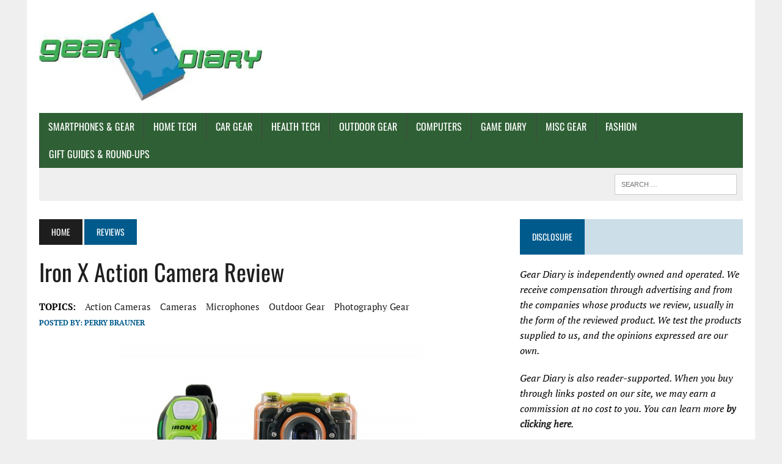

--- FILE ---
content_type: text/html; charset=UTF-8
request_url: https://geardiary.com/2014/01/07/iron-x-action-camera-review/
body_size: 60773
content:
<!DOCTYPE html>
<html class="no-js" lang="en-US" prefix="og: https://ogp.me/ns#">
<head><meta charset="UTF-8"><script type="c0994290f3bd01bb3e6d9011-text/javascript">if(navigator.userAgent.match(/MSIE|Internet Explorer/i)||navigator.userAgent.match(/Trident\/7\..*?rv:11/i)){var href=document.location.href;if(!href.match(/[?&]nowprocket/)){if(href.indexOf("?")==-1){if(href.indexOf("#")==-1){document.location.href=href+"?nowprocket=1"}else{document.location.href=href.replace("#","?nowprocket=1#")}}else{if(href.indexOf("#")==-1){document.location.href=href+"&nowprocket=1"}else{document.location.href=href.replace("#","&nowprocket=1#")}}}}</script><script type="c0994290f3bd01bb3e6d9011-text/javascript">(()=>{class RocketLazyLoadScripts{constructor(){this.v="2.0.4",this.userEvents=["keydown","keyup","mousedown","mouseup","mousemove","mouseover","mouseout","touchmove","touchstart","touchend","touchcancel","wheel","click","dblclick","input"],this.attributeEvents=["onblur","onclick","oncontextmenu","ondblclick","onfocus","onmousedown","onmouseenter","onmouseleave","onmousemove","onmouseout","onmouseover","onmouseup","onmousewheel","onscroll","onsubmit"]}async t(){this.i(),this.o(),/iP(ad|hone)/.test(navigator.userAgent)&&this.h(),this.u(),this.l(this),this.m(),this.k(this),this.p(this),this._(),await Promise.all([this.R(),this.L()]),this.lastBreath=Date.now(),this.S(this),this.P(),this.D(),this.O(),this.M(),await this.C(this.delayedScripts.normal),await this.C(this.delayedScripts.defer),await this.C(this.delayedScripts.async),await this.T(),await this.F(),await this.j(),await this.A(),window.dispatchEvent(new Event("rocket-allScriptsLoaded")),this.everythingLoaded=!0,this.lastTouchEnd&&await new Promise(t=>setTimeout(t,500-Date.now()+this.lastTouchEnd)),this.I(),this.H(),this.U(),this.W()}i(){this.CSPIssue=sessionStorage.getItem("rocketCSPIssue"),document.addEventListener("securitypolicyviolation",t=>{this.CSPIssue||"script-src-elem"!==t.violatedDirective||"data"!==t.blockedURI||(this.CSPIssue=!0,sessionStorage.setItem("rocketCSPIssue",!0))},{isRocket:!0})}o(){window.addEventListener("pageshow",t=>{this.persisted=t.persisted,this.realWindowLoadedFired=!0},{isRocket:!0}),window.addEventListener("pagehide",()=>{this.onFirstUserAction=null},{isRocket:!0})}h(){let t;function e(e){t=e}window.addEventListener("touchstart",e,{isRocket:!0}),window.addEventListener("touchend",function i(o){o.changedTouches[0]&&t.changedTouches[0]&&Math.abs(o.changedTouches[0].pageX-t.changedTouches[0].pageX)<10&&Math.abs(o.changedTouches[0].pageY-t.changedTouches[0].pageY)<10&&o.timeStamp-t.timeStamp<200&&(window.removeEventListener("touchstart",e,{isRocket:!0}),window.removeEventListener("touchend",i,{isRocket:!0}),"INPUT"===o.target.tagName&&"text"===o.target.type||(o.target.dispatchEvent(new TouchEvent("touchend",{target:o.target,bubbles:!0})),o.target.dispatchEvent(new MouseEvent("mouseover",{target:o.target,bubbles:!0})),o.target.dispatchEvent(new PointerEvent("click",{target:o.target,bubbles:!0,cancelable:!0,detail:1,clientX:o.changedTouches[0].clientX,clientY:o.changedTouches[0].clientY})),event.preventDefault()))},{isRocket:!0})}q(t){this.userActionTriggered||("mousemove"!==t.type||this.firstMousemoveIgnored?"keyup"===t.type||"mouseover"===t.type||"mouseout"===t.type||(this.userActionTriggered=!0,this.onFirstUserAction&&this.onFirstUserAction()):this.firstMousemoveIgnored=!0),"click"===t.type&&t.preventDefault(),t.stopPropagation(),t.stopImmediatePropagation(),"touchstart"===this.lastEvent&&"touchend"===t.type&&(this.lastTouchEnd=Date.now()),"click"===t.type&&(this.lastTouchEnd=0),this.lastEvent=t.type,t.composedPath&&t.composedPath()[0].getRootNode()instanceof ShadowRoot&&(t.rocketTarget=t.composedPath()[0]),this.savedUserEvents.push(t)}u(){this.savedUserEvents=[],this.userEventHandler=this.q.bind(this),this.userEvents.forEach(t=>window.addEventListener(t,this.userEventHandler,{passive:!1,isRocket:!0})),document.addEventListener("visibilitychange",this.userEventHandler,{isRocket:!0})}U(){this.userEvents.forEach(t=>window.removeEventListener(t,this.userEventHandler,{passive:!1,isRocket:!0})),document.removeEventListener("visibilitychange",this.userEventHandler,{isRocket:!0}),this.savedUserEvents.forEach(t=>{(t.rocketTarget||t.target).dispatchEvent(new window[t.constructor.name](t.type,t))})}m(){const t="return false",e=Array.from(this.attributeEvents,t=>"data-rocket-"+t),i="["+this.attributeEvents.join("],[")+"]",o="[data-rocket-"+this.attributeEvents.join("],[data-rocket-")+"]",s=(e,i,o)=>{o&&o!==t&&(e.setAttribute("data-rocket-"+i,o),e["rocket"+i]=new Function("event",o),e.setAttribute(i,t))};new MutationObserver(t=>{for(const n of t)"attributes"===n.type&&(n.attributeName.startsWith("data-rocket-")||this.everythingLoaded?n.attributeName.startsWith("data-rocket-")&&this.everythingLoaded&&this.N(n.target,n.attributeName.substring(12)):s(n.target,n.attributeName,n.target.getAttribute(n.attributeName))),"childList"===n.type&&n.addedNodes.forEach(t=>{if(t.nodeType===Node.ELEMENT_NODE)if(this.everythingLoaded)for(const i of[t,...t.querySelectorAll(o)])for(const t of i.getAttributeNames())e.includes(t)&&this.N(i,t.substring(12));else for(const e of[t,...t.querySelectorAll(i)])for(const t of e.getAttributeNames())this.attributeEvents.includes(t)&&s(e,t,e.getAttribute(t))})}).observe(document,{subtree:!0,childList:!0,attributeFilter:[...this.attributeEvents,...e]})}I(){this.attributeEvents.forEach(t=>{document.querySelectorAll("[data-rocket-"+t+"]").forEach(e=>{this.N(e,t)})})}N(t,e){const i=t.getAttribute("data-rocket-"+e);i&&(t.setAttribute(e,i),t.removeAttribute("data-rocket-"+e))}k(t){Object.defineProperty(HTMLElement.prototype,"onclick",{get(){return this.rocketonclick||null},set(e){this.rocketonclick=e,this.setAttribute(t.everythingLoaded?"onclick":"data-rocket-onclick","this.rocketonclick(event)")}})}S(t){function e(e,i){let o=e[i];e[i]=null,Object.defineProperty(e,i,{get:()=>o,set(s){t.everythingLoaded?o=s:e["rocket"+i]=o=s}})}e(document,"onreadystatechange"),e(window,"onload"),e(window,"onpageshow");try{Object.defineProperty(document,"readyState",{get:()=>t.rocketReadyState,set(e){t.rocketReadyState=e},configurable:!0}),document.readyState="loading"}catch(t){console.log("WPRocket DJE readyState conflict, bypassing")}}l(t){this.originalAddEventListener=EventTarget.prototype.addEventListener,this.originalRemoveEventListener=EventTarget.prototype.removeEventListener,this.savedEventListeners=[],EventTarget.prototype.addEventListener=function(e,i,o){o&&o.isRocket||!t.B(e,this)&&!t.userEvents.includes(e)||t.B(e,this)&&!t.userActionTriggered||e.startsWith("rocket-")||t.everythingLoaded?t.originalAddEventListener.call(this,e,i,o):(t.savedEventListeners.push({target:this,remove:!1,type:e,func:i,options:o}),"mouseenter"!==e&&"mouseleave"!==e||t.originalAddEventListener.call(this,e,t.savedUserEvents.push,o))},EventTarget.prototype.removeEventListener=function(e,i,o){o&&o.isRocket||!t.B(e,this)&&!t.userEvents.includes(e)||t.B(e,this)&&!t.userActionTriggered||e.startsWith("rocket-")||t.everythingLoaded?t.originalRemoveEventListener.call(this,e,i,o):t.savedEventListeners.push({target:this,remove:!0,type:e,func:i,options:o})}}J(t,e){this.savedEventListeners=this.savedEventListeners.filter(i=>{let o=i.type,s=i.target||window;return e!==o||t!==s||(this.B(o,s)&&(i.type="rocket-"+o),this.$(i),!1)})}H(){EventTarget.prototype.addEventListener=this.originalAddEventListener,EventTarget.prototype.removeEventListener=this.originalRemoveEventListener,this.savedEventListeners.forEach(t=>this.$(t))}$(t){t.remove?this.originalRemoveEventListener.call(t.target,t.type,t.func,t.options):this.originalAddEventListener.call(t.target,t.type,t.func,t.options)}p(t){let e;function i(e){return t.everythingLoaded?e:e.split(" ").map(t=>"load"===t||t.startsWith("load.")?"rocket-jquery-load":t).join(" ")}function o(o){function s(e){const s=o.fn[e];o.fn[e]=o.fn.init.prototype[e]=function(){return this[0]===window&&t.userActionTriggered&&("string"==typeof arguments[0]||arguments[0]instanceof String?arguments[0]=i(arguments[0]):"object"==typeof arguments[0]&&Object.keys(arguments[0]).forEach(t=>{const e=arguments[0][t];delete arguments[0][t],arguments[0][i(t)]=e})),s.apply(this,arguments),this}}if(o&&o.fn&&!t.allJQueries.includes(o)){const e={DOMContentLoaded:[],"rocket-DOMContentLoaded":[]};for(const t in e)document.addEventListener(t,()=>{e[t].forEach(t=>t())},{isRocket:!0});o.fn.ready=o.fn.init.prototype.ready=function(i){function s(){parseInt(o.fn.jquery)>2?setTimeout(()=>i.bind(document)(o)):i.bind(document)(o)}return"function"==typeof i&&(t.realDomReadyFired?!t.userActionTriggered||t.fauxDomReadyFired?s():e["rocket-DOMContentLoaded"].push(s):e.DOMContentLoaded.push(s)),o([])},s("on"),s("one"),s("off"),t.allJQueries.push(o)}e=o}t.allJQueries=[],o(window.jQuery),Object.defineProperty(window,"jQuery",{get:()=>e,set(t){o(t)}})}P(){const t=new Map;document.write=document.writeln=function(e){const i=document.currentScript,o=document.createRange(),s=i.parentElement;let n=t.get(i);void 0===n&&(n=i.nextSibling,t.set(i,n));const c=document.createDocumentFragment();o.setStart(c,0),c.appendChild(o.createContextualFragment(e)),s.insertBefore(c,n)}}async R(){return new Promise(t=>{this.userActionTriggered?t():this.onFirstUserAction=t})}async L(){return new Promise(t=>{document.addEventListener("DOMContentLoaded",()=>{this.realDomReadyFired=!0,t()},{isRocket:!0})})}async j(){return this.realWindowLoadedFired?Promise.resolve():new Promise(t=>{window.addEventListener("load",t,{isRocket:!0})})}M(){this.pendingScripts=[];this.scriptsMutationObserver=new MutationObserver(t=>{for(const e of t)e.addedNodes.forEach(t=>{"SCRIPT"!==t.tagName||t.noModule||t.isWPRocket||this.pendingScripts.push({script:t,promise:new Promise(e=>{const i=()=>{const i=this.pendingScripts.findIndex(e=>e.script===t);i>=0&&this.pendingScripts.splice(i,1),e()};t.addEventListener("load",i,{isRocket:!0}),t.addEventListener("error",i,{isRocket:!0}),setTimeout(i,1e3)})})})}),this.scriptsMutationObserver.observe(document,{childList:!0,subtree:!0})}async F(){await this.X(),this.pendingScripts.length?(await this.pendingScripts[0].promise,await this.F()):this.scriptsMutationObserver.disconnect()}D(){this.delayedScripts={normal:[],async:[],defer:[]},document.querySelectorAll("script[type$=rocketlazyloadscript]").forEach(t=>{t.hasAttribute("data-rocket-src")?t.hasAttribute("async")&&!1!==t.async?this.delayedScripts.async.push(t):t.hasAttribute("defer")&&!1!==t.defer||"module"===t.getAttribute("data-rocket-type")?this.delayedScripts.defer.push(t):this.delayedScripts.normal.push(t):this.delayedScripts.normal.push(t)})}async _(){await this.L();let t=[];document.querySelectorAll("script[type$=rocketlazyloadscript][data-rocket-src]").forEach(e=>{let i=e.getAttribute("data-rocket-src");if(i&&!i.startsWith("data:")){i.startsWith("//")&&(i=location.protocol+i);try{const o=new URL(i).origin;o!==location.origin&&t.push({src:o,crossOrigin:e.crossOrigin||"module"===e.getAttribute("data-rocket-type")})}catch(t){}}}),t=[...new Map(t.map(t=>[JSON.stringify(t),t])).values()],this.Y(t,"preconnect")}async G(t){if(await this.K(),!0!==t.noModule||!("noModule"in HTMLScriptElement.prototype))return new Promise(e=>{let i;function o(){(i||t).setAttribute("data-rocket-status","executed"),e()}try{if(navigator.userAgent.includes("Firefox/")||""===navigator.vendor||this.CSPIssue)i=document.createElement("script"),[...t.attributes].forEach(t=>{let e=t.nodeName;"type"!==e&&("data-rocket-type"===e&&(e="type"),"data-rocket-src"===e&&(e="src"),i.setAttribute(e,t.nodeValue))}),t.text&&(i.text=t.text),t.nonce&&(i.nonce=t.nonce),i.hasAttribute("src")?(i.addEventListener("load",o,{isRocket:!0}),i.addEventListener("error",()=>{i.setAttribute("data-rocket-status","failed-network"),e()},{isRocket:!0}),setTimeout(()=>{i.isConnected||e()},1)):(i.text=t.text,o()),i.isWPRocket=!0,t.parentNode.replaceChild(i,t);else{const i=t.getAttribute("data-rocket-type"),s=t.getAttribute("data-rocket-src");i?(t.type=i,t.removeAttribute("data-rocket-type")):t.removeAttribute("type"),t.addEventListener("load",o,{isRocket:!0}),t.addEventListener("error",i=>{this.CSPIssue&&i.target.src.startsWith("data:")?(console.log("WPRocket: CSP fallback activated"),t.removeAttribute("src"),this.G(t).then(e)):(t.setAttribute("data-rocket-status","failed-network"),e())},{isRocket:!0}),s?(t.fetchPriority="high",t.removeAttribute("data-rocket-src"),t.src=s):t.src="data:text/javascript;base64,"+window.btoa(unescape(encodeURIComponent(t.text)))}}catch(i){t.setAttribute("data-rocket-status","failed-transform"),e()}});t.setAttribute("data-rocket-status","skipped")}async C(t){const e=t.shift();return e?(e.isConnected&&await this.G(e),this.C(t)):Promise.resolve()}O(){this.Y([...this.delayedScripts.normal,...this.delayedScripts.defer,...this.delayedScripts.async],"preload")}Y(t,e){this.trash=this.trash||[];let i=!0;var o=document.createDocumentFragment();t.forEach(t=>{const s=t.getAttribute&&t.getAttribute("data-rocket-src")||t.src;if(s&&!s.startsWith("data:")){const n=document.createElement("link");n.href=s,n.rel=e,"preconnect"!==e&&(n.as="script",n.fetchPriority=i?"high":"low"),t.getAttribute&&"module"===t.getAttribute("data-rocket-type")&&(n.crossOrigin=!0),t.crossOrigin&&(n.crossOrigin=t.crossOrigin),t.integrity&&(n.integrity=t.integrity),t.nonce&&(n.nonce=t.nonce),o.appendChild(n),this.trash.push(n),i=!1}}),document.head.appendChild(o)}W(){this.trash.forEach(t=>t.remove())}async T(){try{document.readyState="interactive"}catch(t){}this.fauxDomReadyFired=!0;try{await this.K(),this.J(document,"readystatechange"),document.dispatchEvent(new Event("rocket-readystatechange")),await this.K(),document.rocketonreadystatechange&&document.rocketonreadystatechange(),await this.K(),this.J(document,"DOMContentLoaded"),document.dispatchEvent(new Event("rocket-DOMContentLoaded")),await this.K(),this.J(window,"DOMContentLoaded"),window.dispatchEvent(new Event("rocket-DOMContentLoaded"))}catch(t){console.error(t)}}async A(){try{document.readyState="complete"}catch(t){}try{await this.K(),this.J(document,"readystatechange"),document.dispatchEvent(new Event("rocket-readystatechange")),await this.K(),document.rocketonreadystatechange&&document.rocketonreadystatechange(),await this.K(),this.J(window,"load"),window.dispatchEvent(new Event("rocket-load")),await this.K(),window.rocketonload&&window.rocketonload(),await this.K(),this.allJQueries.forEach(t=>t(window).trigger("rocket-jquery-load")),await this.K(),this.J(window,"pageshow");const t=new Event("rocket-pageshow");t.persisted=this.persisted,window.dispatchEvent(t),await this.K(),window.rocketonpageshow&&window.rocketonpageshow({persisted:this.persisted})}catch(t){console.error(t)}}async K(){Date.now()-this.lastBreath>45&&(await this.X(),this.lastBreath=Date.now())}async X(){return document.hidden?new Promise(t=>setTimeout(t)):new Promise(t=>requestAnimationFrame(t))}B(t,e){return e===document&&"readystatechange"===t||(e===document&&"DOMContentLoaded"===t||(e===window&&"DOMContentLoaded"===t||(e===window&&"load"===t||e===window&&"pageshow"===t)))}static run(){(new RocketLazyLoadScripts).t()}}RocketLazyLoadScripts.run()})();</script>

<meta name="viewport" content="width=device-width, initial-scale=1.0">
<link rel="profile" href="https://gmpg.org/xfn/11" />
<script type="c0994290f3bd01bb3e6d9011-text/javascript">
/* <![CDATA[ */
(()=>{var e={};e.g=function(){if("object"==typeof globalThis)return globalThis;try{return this||new Function("return this")()}catch(e){if("object"==typeof window)return window}}(),function({ampUrl:n,isCustomizePreview:t,isAmpDevMode:r,noampQueryVarName:o,noampQueryVarValue:s,disabledStorageKey:i,mobileUserAgents:a,regexRegex:c}){if("undefined"==typeof sessionStorage)return;const d=new RegExp(c);if(!a.some((e=>{const n=e.match(d);return!(!n||!new RegExp(n[1],n[2]).test(navigator.userAgent))||navigator.userAgent.includes(e)})))return;e.g.addEventListener("DOMContentLoaded",(()=>{const e=document.getElementById("amp-mobile-version-switcher");if(!e)return;e.hidden=!1;const n=e.querySelector("a[href]");n&&n.addEventListener("click",(()=>{sessionStorage.removeItem(i)}))}));const g=r&&["paired-browsing-non-amp","paired-browsing-amp"].includes(window.name);if(sessionStorage.getItem(i)||t||g)return;const u=new URL(location.href),m=new URL(n);m.hash=u.hash,u.searchParams.has(o)&&s===u.searchParams.get(o)?sessionStorage.setItem(i,"1"):m.href!==u.href&&(window.stop(),location.replace(m.href))}({"ampUrl":"https:\/\/geardiary.com\/2014\/01\/07\/iron-x-action-camera-review\/amp\/","noampQueryVarName":"noamp","noampQueryVarValue":"mobile","disabledStorageKey":"amp_mobile_redirect_disabled","mobileUserAgents":["Mobile","Android","Silk\/","Kindle","BlackBerry","Opera Mini","Opera Mobi"],"regexRegex":"^\\\/((?:.|\\n)+)\\\/([i]*)$","isCustomizePreview":false,"isAmpDevMode":false})})();
/* ]]> */
</script>
<script data-cfasync="false" data-no-defer="1" data-no-minify="1" data-no-optimize="1">var ewww_webp_supported=!1;function check_webp_feature(A,e){var w;e=void 0!==e?e:function(){},ewww_webp_supported?e(ewww_webp_supported):((w=new Image).onload=function(){ewww_webp_supported=0<w.width&&0<w.height,e&&e(ewww_webp_supported)},w.onerror=function(){e&&e(!1)},w.src="data:image/webp;base64,"+{alpha:"UklGRkoAAABXRUJQVlA4WAoAAAAQAAAAAAAAAAAAQUxQSAwAAAARBxAR/Q9ERP8DAABWUDggGAAAABQBAJ0BKgEAAQAAAP4AAA3AAP7mtQAAAA=="}[A])}check_webp_feature("alpha");</script><script data-cfasync="false" data-no-defer="1" data-no-minify="1" data-no-optimize="1">var Arrive=function(c,w){"use strict";if(c.MutationObserver&&"undefined"!=typeof HTMLElement){var r,a=0,u=(r=HTMLElement.prototype.matches||HTMLElement.prototype.webkitMatchesSelector||HTMLElement.prototype.mozMatchesSelector||HTMLElement.prototype.msMatchesSelector,{matchesSelector:function(e,t){return e instanceof HTMLElement&&r.call(e,t)},addMethod:function(e,t,r){var a=e[t];e[t]=function(){return r.length==arguments.length?r.apply(this,arguments):"function"==typeof a?a.apply(this,arguments):void 0}},callCallbacks:function(e,t){t&&t.options.onceOnly&&1==t.firedElems.length&&(e=[e[0]]);for(var r,a=0;r=e[a];a++)r&&r.callback&&r.callback.call(r.elem,r.elem);t&&t.options.onceOnly&&1==t.firedElems.length&&t.me.unbindEventWithSelectorAndCallback.call(t.target,t.selector,t.callback)},checkChildNodesRecursively:function(e,t,r,a){for(var i,n=0;i=e[n];n++)r(i,t,a)&&a.push({callback:t.callback,elem:i}),0<i.childNodes.length&&u.checkChildNodesRecursively(i.childNodes,t,r,a)},mergeArrays:function(e,t){var r,a={};for(r in e)e.hasOwnProperty(r)&&(a[r]=e[r]);for(r in t)t.hasOwnProperty(r)&&(a[r]=t[r]);return a},toElementsArray:function(e){return e=void 0!==e&&("number"!=typeof e.length||e===c)?[e]:e}}),e=(l.prototype.addEvent=function(e,t,r,a){a={target:e,selector:t,options:r,callback:a,firedElems:[]};return this._beforeAdding&&this._beforeAdding(a),this._eventsBucket.push(a),a},l.prototype.removeEvent=function(e){for(var t,r=this._eventsBucket.length-1;t=this._eventsBucket[r];r--)e(t)&&(this._beforeRemoving&&this._beforeRemoving(t),(t=this._eventsBucket.splice(r,1))&&t.length&&(t[0].callback=null))},l.prototype.beforeAdding=function(e){this._beforeAdding=e},l.prototype.beforeRemoving=function(e){this._beforeRemoving=e},l),t=function(i,n){var o=new e,l=this,s={fireOnAttributesModification:!1};return o.beforeAdding(function(t){var e=t.target;e!==c.document&&e!==c||(e=document.getElementsByTagName("html")[0]);var r=new MutationObserver(function(e){n.call(this,e,t)}),a=i(t.options);r.observe(e,a),t.observer=r,t.me=l}),o.beforeRemoving(function(e){e.observer.disconnect()}),this.bindEvent=function(e,t,r){t=u.mergeArrays(s,t);for(var a=u.toElementsArray(this),i=0;i<a.length;i++)o.addEvent(a[i],e,t,r)},this.unbindEvent=function(){var r=u.toElementsArray(this);o.removeEvent(function(e){for(var t=0;t<r.length;t++)if(this===w||e.target===r[t])return!0;return!1})},this.unbindEventWithSelectorOrCallback=function(r){var a=u.toElementsArray(this),i=r,e="function"==typeof r?function(e){for(var t=0;t<a.length;t++)if((this===w||e.target===a[t])&&e.callback===i)return!0;return!1}:function(e){for(var t=0;t<a.length;t++)if((this===w||e.target===a[t])&&e.selector===r)return!0;return!1};o.removeEvent(e)},this.unbindEventWithSelectorAndCallback=function(r,a){var i=u.toElementsArray(this);o.removeEvent(function(e){for(var t=0;t<i.length;t++)if((this===w||e.target===i[t])&&e.selector===r&&e.callback===a)return!0;return!1})},this},i=new function(){var s={fireOnAttributesModification:!1,onceOnly:!1,existing:!1};function n(e,t,r){return!(!u.matchesSelector(e,t.selector)||(e._id===w&&(e._id=a++),-1!=t.firedElems.indexOf(e._id)))&&(t.firedElems.push(e._id),!0)}var c=(i=new t(function(e){var t={attributes:!1,childList:!0,subtree:!0};return e.fireOnAttributesModification&&(t.attributes=!0),t},function(e,i){e.forEach(function(e){var t=e.addedNodes,r=e.target,a=[];null!==t&&0<t.length?u.checkChildNodesRecursively(t,i,n,a):"attributes"===e.type&&n(r,i)&&a.push({callback:i.callback,elem:r}),u.callCallbacks(a,i)})})).bindEvent;return i.bindEvent=function(e,t,r){t=void 0===r?(r=t,s):u.mergeArrays(s,t);var a=u.toElementsArray(this);if(t.existing){for(var i=[],n=0;n<a.length;n++)for(var o=a[n].querySelectorAll(e),l=0;l<o.length;l++)i.push({callback:r,elem:o[l]});if(t.onceOnly&&i.length)return r.call(i[0].elem,i[0].elem);setTimeout(u.callCallbacks,1,i)}c.call(this,e,t,r)},i},o=new function(){var a={};function i(e,t){return u.matchesSelector(e,t.selector)}var n=(o=new t(function(){return{childList:!0,subtree:!0}},function(e,r){e.forEach(function(e){var t=e.removedNodes,e=[];null!==t&&0<t.length&&u.checkChildNodesRecursively(t,r,i,e),u.callCallbacks(e,r)})})).bindEvent;return o.bindEvent=function(e,t,r){t=void 0===r?(r=t,a):u.mergeArrays(a,t),n.call(this,e,t,r)},o};d(HTMLElement.prototype),d(NodeList.prototype),d(HTMLCollection.prototype),d(HTMLDocument.prototype),d(Window.prototype);var n={};return s(i,n,"unbindAllArrive"),s(o,n,"unbindAllLeave"),n}function l(){this._eventsBucket=[],this._beforeAdding=null,this._beforeRemoving=null}function s(e,t,r){u.addMethod(t,r,e.unbindEvent),u.addMethod(t,r,e.unbindEventWithSelectorOrCallback),u.addMethod(t,r,e.unbindEventWithSelectorAndCallback)}function d(e){e.arrive=i.bindEvent,s(i,e,"unbindArrive"),e.leave=o.bindEvent,s(o,e,"unbindLeave")}}(window,void 0),ewww_webp_supported=!1;function check_webp_feature(e,t){var r;ewww_webp_supported?t(ewww_webp_supported):((r=new Image).onload=function(){ewww_webp_supported=0<r.width&&0<r.height,t(ewww_webp_supported)},r.onerror=function(){t(!1)},r.src="data:image/webp;base64,"+{alpha:"UklGRkoAAABXRUJQVlA4WAoAAAAQAAAAAAAAAAAAQUxQSAwAAAARBxAR/Q9ERP8DAABWUDggGAAAABQBAJ0BKgEAAQAAAP4AAA3AAP7mtQAAAA==",animation:"UklGRlIAAABXRUJQVlA4WAoAAAASAAAAAAAAAAAAQU5JTQYAAAD/////AABBTk1GJgAAAAAAAAAAAAAAAAAAAGQAAABWUDhMDQAAAC8AAAAQBxAREYiI/gcA"}[e])}function ewwwLoadImages(e){if(e){for(var t=document.querySelectorAll(".batch-image img, .image-wrapper a, .ngg-pro-masonry-item a, .ngg-galleria-offscreen-seo-wrapper a"),r=0,a=t.length;r<a;r++)ewwwAttr(t[r],"data-src",t[r].getAttribute("data-webp")),ewwwAttr(t[r],"data-thumbnail",t[r].getAttribute("data-webp-thumbnail"));for(var i=document.querySelectorAll("div.woocommerce-product-gallery__image"),r=0,a=i.length;r<a;r++)ewwwAttr(i[r],"data-thumb",i[r].getAttribute("data-webp-thumb"))}for(var n=document.querySelectorAll("video"),r=0,a=n.length;r<a;r++)ewwwAttr(n[r],"poster",e?n[r].getAttribute("data-poster-webp"):n[r].getAttribute("data-poster-image"));for(var o,l=document.querySelectorAll("img.ewww_webp_lazy_load"),r=0,a=l.length;r<a;r++)e&&(ewwwAttr(l[r],"data-lazy-srcset",l[r].getAttribute("data-lazy-srcset-webp")),ewwwAttr(l[r],"data-srcset",l[r].getAttribute("data-srcset-webp")),ewwwAttr(l[r],"data-lazy-src",l[r].getAttribute("data-lazy-src-webp")),ewwwAttr(l[r],"data-src",l[r].getAttribute("data-src-webp")),ewwwAttr(l[r],"data-orig-file",l[r].getAttribute("data-webp-orig-file")),ewwwAttr(l[r],"data-medium-file",l[r].getAttribute("data-webp-medium-file")),ewwwAttr(l[r],"data-large-file",l[r].getAttribute("data-webp-large-file")),null!=(o=l[r].getAttribute("srcset"))&&!1!==o&&o.includes("R0lGOD")&&ewwwAttr(l[r],"src",l[r].getAttribute("data-lazy-src-webp"))),l[r].className=l[r].className.replace(/\bewww_webp_lazy_load\b/,"");for(var s=document.querySelectorAll(".ewww_webp"),r=0,a=s.length;r<a;r++)e?(ewwwAttr(s[r],"srcset",s[r].getAttribute("data-srcset-webp")),ewwwAttr(s[r],"src",s[r].getAttribute("data-src-webp")),ewwwAttr(s[r],"data-orig-file",s[r].getAttribute("data-webp-orig-file")),ewwwAttr(s[r],"data-medium-file",s[r].getAttribute("data-webp-medium-file")),ewwwAttr(s[r],"data-large-file",s[r].getAttribute("data-webp-large-file")),ewwwAttr(s[r],"data-large_image",s[r].getAttribute("data-webp-large_image")),ewwwAttr(s[r],"data-src",s[r].getAttribute("data-webp-src"))):(ewwwAttr(s[r],"srcset",s[r].getAttribute("data-srcset-img")),ewwwAttr(s[r],"src",s[r].getAttribute("data-src-img"))),s[r].className=s[r].className.replace(/\bewww_webp\b/,"ewww_webp_loaded");window.jQuery&&jQuery.fn.isotope&&jQuery.fn.imagesLoaded&&(jQuery(".fusion-posts-container-infinite").imagesLoaded(function(){jQuery(".fusion-posts-container-infinite").hasClass("isotope")&&jQuery(".fusion-posts-container-infinite").isotope()}),jQuery(".fusion-portfolio:not(.fusion-recent-works) .fusion-portfolio-wrapper").imagesLoaded(function(){jQuery(".fusion-portfolio:not(.fusion-recent-works) .fusion-portfolio-wrapper").isotope()}))}function ewwwWebPInit(e){ewwwLoadImages(e),ewwwNggLoadGalleries(e),document.arrive(".ewww_webp",function(){ewwwLoadImages(e)}),document.arrive(".ewww_webp_lazy_load",function(){ewwwLoadImages(e)}),document.arrive("videos",function(){ewwwLoadImages(e)}),"loading"==document.readyState?document.addEventListener("DOMContentLoaded",ewwwJSONParserInit):("undefined"!=typeof galleries&&ewwwNggParseGalleries(e),ewwwWooParseVariations(e))}function ewwwAttr(e,t,r){null!=r&&!1!==r&&e.setAttribute(t,r)}function ewwwJSONParserInit(){"undefined"!=typeof galleries&&check_webp_feature("alpha",ewwwNggParseGalleries),check_webp_feature("alpha",ewwwWooParseVariations)}function ewwwWooParseVariations(e){if(e)for(var t=document.querySelectorAll("form.variations_form"),r=0,a=t.length;r<a;r++){var i=t[r].getAttribute("data-product_variations"),n=!1;try{for(var o in i=JSON.parse(i))void 0!==i[o]&&void 0!==i[o].image&&(void 0!==i[o].image.src_webp&&(i[o].image.src=i[o].image.src_webp,n=!0),void 0!==i[o].image.srcset_webp&&(i[o].image.srcset=i[o].image.srcset_webp,n=!0),void 0!==i[o].image.full_src_webp&&(i[o].image.full_src=i[o].image.full_src_webp,n=!0),void 0!==i[o].image.gallery_thumbnail_src_webp&&(i[o].image.gallery_thumbnail_src=i[o].image.gallery_thumbnail_src_webp,n=!0),void 0!==i[o].image.thumb_src_webp&&(i[o].image.thumb_src=i[o].image.thumb_src_webp,n=!0));n&&ewwwAttr(t[r],"data-product_variations",JSON.stringify(i))}catch(e){}}}function ewwwNggParseGalleries(e){if(e)for(var t in galleries){var r=galleries[t];galleries[t].images_list=ewwwNggParseImageList(r.images_list)}}function ewwwNggLoadGalleries(e){e&&document.addEventListener("ngg.galleria.themeadded",function(e,t){window.ngg_galleria._create_backup=window.ngg_galleria.create,window.ngg_galleria.create=function(e,t){var r=$(e).data("id");return galleries["gallery_"+r].images_list=ewwwNggParseImageList(galleries["gallery_"+r].images_list),window.ngg_galleria._create_backup(e,t)}})}function ewwwNggParseImageList(e){for(var t in e){var r=e[t];if(void 0!==r["image-webp"]&&(e[t].image=r["image-webp"],delete e[t]["image-webp"]),void 0!==r["thumb-webp"]&&(e[t].thumb=r["thumb-webp"],delete e[t]["thumb-webp"]),void 0!==r.full_image_webp&&(e[t].full_image=r.full_image_webp,delete e[t].full_image_webp),void 0!==r.srcsets)for(var a in r.srcsets)nggSrcset=r.srcsets[a],void 0!==r.srcsets[a+"-webp"]&&(e[t].srcsets[a]=r.srcsets[a+"-webp"],delete e[t].srcsets[a+"-webp"]);if(void 0!==r.full_srcsets)for(var i in r.full_srcsets)nggFSrcset=r.full_srcsets[i],void 0!==r.full_srcsets[i+"-webp"]&&(e[t].full_srcsets[i]=r.full_srcsets[i+"-webp"],delete e[t].full_srcsets[i+"-webp"])}return e}check_webp_feature("alpha",ewwwWebPInit);</script>	<script type="rocketlazyloadscript" data-rocket-type="text/javascript">function theChampLoadEvent(e){var t=window.onload;if(typeof window.onload!="function"){window.onload=e}else{window.onload=function(){t();e()}}}</script>
		<script type="rocketlazyloadscript" data-rocket-type="text/javascript">var theChampDefaultLang = 'en_US', theChampCloseIconPath = 'https://geardiary.com/wp-content/plugins/super-socializer/images/close.png';</script>
		<script type="rocketlazyloadscript">var theChampSiteUrl = 'https://geardiary.com', theChampVerified = 0, theChampEmailPopup = 0, heateorSsMoreSharePopupSearchText = 'Search';</script>
			<script type="rocketlazyloadscript">var theChampLoadingImgPath = 'https://geardiary.com/wp-content/plugins/super-socializer/images/ajax_loader.gif'; var theChampAjaxUrl = 'https://geardiary.com/wp-admin/admin-ajax.php'; var theChampRedirectionUrl = 'https://geardiary.com/2014/01/07/iron-x-action-camera-review/'; var theChampRegRedirectionUrl = 'https://geardiary.com/2014/01/07/iron-x-action-camera-review/'; </script>
				<script type="rocketlazyloadscript"> var theChampFBKey = '1100869251765833', theChampSameTabLogin = '1', theChampVerified = 0; var theChampAjaxUrl = 'https://geardiary.com/wp-admin/admin-ajax.php'; var theChampPopupTitle = ''; var theChampEmailPopup = 0; var theChampEmailAjaxUrl = 'https://geardiary.com/wp-admin/admin-ajax.php'; var theChampEmailPopupTitle = ''; var theChampEmailPopupErrorMsg = ''; var theChampEmailPopupUniqueId = ''; var theChampEmailPopupVerifyMessage = ''; var theChampSteamAuthUrl = ""; var theChampCurrentPageUrl = 'https%3A%2F%2Fgeardiary.com%2F2014%2F01%2F07%2Firon-x-action-camera-review%2F';  var heateorMSEnabled = 0, theChampTwitterAuthUrl = theChampSiteUrl + "?SuperSocializerAuth=Twitter&super_socializer_redirect_to=" + theChampCurrentPageUrl, theChampLineAuthUrl = theChampSiteUrl + "?SuperSocializerAuth=Line&super_socializer_redirect_to=" + theChampCurrentPageUrl, theChampLiveAuthUrl = theChampSiteUrl + "?SuperSocializerAuth=Live&super_socializer_redirect_to=" + theChampCurrentPageUrl, theChampFacebookAuthUrl = theChampSiteUrl + "?SuperSocializerAuth=Facebook&super_socializer_redirect_to=" + theChampCurrentPageUrl, theChampYahooAuthUrl = theChampSiteUrl + "?SuperSocializerAuth=Yahoo&super_socializer_redirect_to=" + theChampCurrentPageUrl, theChampGoogleAuthUrl = theChampSiteUrl + "?SuperSocializerAuth=Google&super_socializer_redirect_to=" + theChampCurrentPageUrl, theChampYoutubeAuthUrl = theChampSiteUrl + "?SuperSocializerAuth=Youtube&super_socializer_redirect_to=" + theChampCurrentPageUrl, theChampVkontakteAuthUrl = theChampSiteUrl + "?SuperSocializerAuth=Vkontakte&super_socializer_redirect_to=" + theChampCurrentPageUrl, theChampLinkedinAuthUrl = theChampSiteUrl + "?SuperSocializerAuth=Linkedin&super_socializer_redirect_to=" + theChampCurrentPageUrl, theChampInstagramAuthUrl = theChampSiteUrl + "?SuperSocializerAuth=Instagram&super_socializer_redirect_to=" + theChampCurrentPageUrl, theChampWordpressAuthUrl = theChampSiteUrl + "?SuperSocializerAuth=Wordpress&super_socializer_redirect_to=" + theChampCurrentPageUrl, theChampDribbbleAuthUrl = theChampSiteUrl + "?SuperSocializerAuth=Dribbble&super_socializer_redirect_to=" + theChampCurrentPageUrl, theChampGithubAuthUrl = theChampSiteUrl + "?SuperSocializerAuth=Github&super_socializer_redirect_to=" + theChampCurrentPageUrl, theChampSpotifyAuthUrl = theChampSiteUrl + "?SuperSocializerAuth=Spotify&super_socializer_redirect_to=" + theChampCurrentPageUrl, theChampKakaoAuthUrl = theChampSiteUrl + "?SuperSocializerAuth=Kakao&super_socializer_redirect_to=" + theChampCurrentPageUrl, theChampTwitchAuthUrl = theChampSiteUrl + "?SuperSocializerAuth=Twitch&super_socializer_redirect_to=" + theChampCurrentPageUrl, theChampRedditAuthUrl = theChampSiteUrl + "?SuperSocializerAuth=Reddit&super_socializer_redirect_to=" + theChampCurrentPageUrl, theChampDisqusAuthUrl = theChampSiteUrl + "?SuperSocializerAuth=Disqus&super_socializer_redirect_to=" + theChampCurrentPageUrl, theChampDropboxAuthUrl = theChampSiteUrl + "?SuperSocializerAuth=Dropbox&super_socializer_redirect_to=" + theChampCurrentPageUrl, theChampFoursquareAuthUrl = theChampSiteUrl + "?SuperSocializerAuth=Foursquare&super_socializer_redirect_to=" + theChampCurrentPageUrl, theChampAmazonAuthUrl = theChampSiteUrl + "?SuperSocializerAuth=Amazon&super_socializer_redirect_to=" + theChampCurrentPageUrl, theChampStackoverflowAuthUrl = theChampSiteUrl + "?SuperSocializerAuth=Stackoverflow&super_socializer_redirect_to=" + theChampCurrentPageUrl, theChampDiscordAuthUrl = theChampSiteUrl + "?SuperSocializerAuth=Discord&super_socializer_redirect_to=" + theChampCurrentPageUrl, theChampMailruAuthUrl = theChampSiteUrl + "?SuperSocializerAuth=Mailru&super_socializer_redirect_to=" + theChampCurrentPageUrl, theChampYandexAuthUrl = theChampSiteUrl + "?SuperSocializerAuth=Yandex&super_socializer_redirect_to=" + theChampCurrentPageUrl; theChampOdnoklassnikiAuthUrl = theChampSiteUrl + "?SuperSocializerAuth=Odnoklassniki&super_socializer_redirect_to=" + theChampCurrentPageUrl;</script>
				<script type="rocketlazyloadscript"> var theChampFBKey = '1100869251765833', theChampFBLang = 'en_US', theChampFbLikeMycred = 0, theChampSsga = 0, theChampCommentNotification = 0, theChampHeateorFcmRecentComments = 0, theChampFbIosLogin = 0; </script>
						<script type="rocketlazyloadscript" data-rocket-type="text/javascript">var theChampFBCommentUrl = 'https://geardiary.com/2014/01/07/iron-x-action-camera-review/'; var theChampFBCommentColor = 'light'; var theChampFBCommentNumPosts = ''; var theChampFBCommentWidth = '100%'; var theChampFBCommentOrderby = 'social'; var theChampCommentingTabs = "wordpress,facebook,disqus", theChampGpCommentsUrl = 'https://geardiary.com/2014/01/07/iron-x-action-camera-review/', theChampDisqusShortname = '', theChampScEnabledTabs = 'wordpress,fb', theChampScLabel = 'Tell us what you think!', theChampScTabLabels = {"wordpress":"Default Comments (0)","fb":"Facebook Comments","disqus":"Disqus Comments"}, theChampGpCommentsWidth = 0, theChampCommentingId = 'respond'</script>
					<style type="text/css"></style>
	
<!-- Search Engine Optimization by Rank Math - https://rankmath.com/ -->
<title>Iron X Action Camera Review | Gear Diary</title>
<link data-rocket-preload as="style" href="https://fonts.googleapis.com/css?family=PT%20Serif%3A300%2C400%2C400italic%2C600%2C700%7COswald%3A300%2C400%2C400italic%2C600%2C700&#038;display=swap" rel="preload">
<script src="/cdn-cgi/scripts/7d0fa10a/cloudflare-static/rocket-loader.min.js" data-cf-settings="c0994290f3bd01bb3e6d9011-|49"></script><style id="" media="print" onload="this.media=&#039;all&#039;">/* cyrillic-ext */
@font-face {
  font-family: 'Oswald';
  font-style: normal;
  font-weight: 300;
  font-display: swap;
  src: url(/fonts.gstatic.com/s/oswald/v57/TK3iWkUHHAIjg752FD8Gl-1PK62t.woff2) format('woff2');
  unicode-range: U+0460-052F, U+1C80-1C8A, U+20B4, U+2DE0-2DFF, U+A640-A69F, U+FE2E-FE2F;
}
/* cyrillic */
@font-face {
  font-family: 'Oswald';
  font-style: normal;
  font-weight: 300;
  font-display: swap;
  src: url(/fonts.gstatic.com/s/oswald/v57/TK3iWkUHHAIjg752HT8Gl-1PK62t.woff2) format('woff2');
  unicode-range: U+0301, U+0400-045F, U+0490-0491, U+04B0-04B1, U+2116;
}
/* vietnamese */
@font-face {
  font-family: 'Oswald';
  font-style: normal;
  font-weight: 300;
  font-display: swap;
  src: url(/fonts.gstatic.com/s/oswald/v57/TK3iWkUHHAIjg752Fj8Gl-1PK62t.woff2) format('woff2');
  unicode-range: U+0102-0103, U+0110-0111, U+0128-0129, U+0168-0169, U+01A0-01A1, U+01AF-01B0, U+0300-0301, U+0303-0304, U+0308-0309, U+0323, U+0329, U+1EA0-1EF9, U+20AB;
}
/* latin-ext */
@font-face {
  font-family: 'Oswald';
  font-style: normal;
  font-weight: 300;
  font-display: swap;
  src: url(/fonts.gstatic.com/s/oswald/v57/TK3iWkUHHAIjg752Fz8Gl-1PK62t.woff2) format('woff2');
  unicode-range: U+0100-02BA, U+02BD-02C5, U+02C7-02CC, U+02CE-02D7, U+02DD-02FF, U+0304, U+0308, U+0329, U+1D00-1DBF, U+1E00-1E9F, U+1EF2-1EFF, U+2020, U+20A0-20AB, U+20AD-20C0, U+2113, U+2C60-2C7F, U+A720-A7FF;
}
/* latin */
@font-face {
  font-family: 'Oswald';
  font-style: normal;
  font-weight: 300;
  font-display: swap;
  src: url(/fonts.gstatic.com/s/oswald/v57/TK3iWkUHHAIjg752GT8Gl-1PKw.woff2) format('woff2');
  unicode-range: U+0000-00FF, U+0131, U+0152-0153, U+02BB-02BC, U+02C6, U+02DA, U+02DC, U+0304, U+0308, U+0329, U+2000-206F, U+20AC, U+2122, U+2191, U+2193, U+2212, U+2215, U+FEFF, U+FFFD;
}
/* cyrillic-ext */
@font-face {
  font-family: 'Oswald';
  font-style: normal;
  font-weight: 400;
  font-display: swap;
  src: url(/fonts.gstatic.com/s/oswald/v57/TK3iWkUHHAIjg752FD8Gl-1PK62t.woff2) format('woff2');
  unicode-range: U+0460-052F, U+1C80-1C8A, U+20B4, U+2DE0-2DFF, U+A640-A69F, U+FE2E-FE2F;
}
/* cyrillic */
@font-face {
  font-family: 'Oswald';
  font-style: normal;
  font-weight: 400;
  font-display: swap;
  src: url(/fonts.gstatic.com/s/oswald/v57/TK3iWkUHHAIjg752HT8Gl-1PK62t.woff2) format('woff2');
  unicode-range: U+0301, U+0400-045F, U+0490-0491, U+04B0-04B1, U+2116;
}
/* vietnamese */
@font-face {
  font-family: 'Oswald';
  font-style: normal;
  font-weight: 400;
  font-display: swap;
  src: url(/fonts.gstatic.com/s/oswald/v57/TK3iWkUHHAIjg752Fj8Gl-1PK62t.woff2) format('woff2');
  unicode-range: U+0102-0103, U+0110-0111, U+0128-0129, U+0168-0169, U+01A0-01A1, U+01AF-01B0, U+0300-0301, U+0303-0304, U+0308-0309, U+0323, U+0329, U+1EA0-1EF9, U+20AB;
}
/* latin-ext */
@font-face {
  font-family: 'Oswald';
  font-style: normal;
  font-weight: 400;
  font-display: swap;
  src: url(/fonts.gstatic.com/s/oswald/v57/TK3iWkUHHAIjg752Fz8Gl-1PK62t.woff2) format('woff2');
  unicode-range: U+0100-02BA, U+02BD-02C5, U+02C7-02CC, U+02CE-02D7, U+02DD-02FF, U+0304, U+0308, U+0329, U+1D00-1DBF, U+1E00-1E9F, U+1EF2-1EFF, U+2020, U+20A0-20AB, U+20AD-20C0, U+2113, U+2C60-2C7F, U+A720-A7FF;
}
/* latin */
@font-face {
  font-family: 'Oswald';
  font-style: normal;
  font-weight: 400;
  font-display: swap;
  src: url(/fonts.gstatic.com/s/oswald/v57/TK3iWkUHHAIjg752GT8Gl-1PKw.woff2) format('woff2');
  unicode-range: U+0000-00FF, U+0131, U+0152-0153, U+02BB-02BC, U+02C6, U+02DA, U+02DC, U+0304, U+0308, U+0329, U+2000-206F, U+20AC, U+2122, U+2191, U+2193, U+2212, U+2215, U+FEFF, U+FFFD;
}
/* cyrillic-ext */
@font-face {
  font-family: 'Oswald';
  font-style: normal;
  font-weight: 600;
  font-display: swap;
  src: url(/fonts.gstatic.com/s/oswald/v57/TK3iWkUHHAIjg752FD8Gl-1PK62t.woff2) format('woff2');
  unicode-range: U+0460-052F, U+1C80-1C8A, U+20B4, U+2DE0-2DFF, U+A640-A69F, U+FE2E-FE2F;
}
/* cyrillic */
@font-face {
  font-family: 'Oswald';
  font-style: normal;
  font-weight: 600;
  font-display: swap;
  src: url(/fonts.gstatic.com/s/oswald/v57/TK3iWkUHHAIjg752HT8Gl-1PK62t.woff2) format('woff2');
  unicode-range: U+0301, U+0400-045F, U+0490-0491, U+04B0-04B1, U+2116;
}
/* vietnamese */
@font-face {
  font-family: 'Oswald';
  font-style: normal;
  font-weight: 600;
  font-display: swap;
  src: url(/fonts.gstatic.com/s/oswald/v57/TK3iWkUHHAIjg752Fj8Gl-1PK62t.woff2) format('woff2');
  unicode-range: U+0102-0103, U+0110-0111, U+0128-0129, U+0168-0169, U+01A0-01A1, U+01AF-01B0, U+0300-0301, U+0303-0304, U+0308-0309, U+0323, U+0329, U+1EA0-1EF9, U+20AB;
}
/* latin-ext */
@font-face {
  font-family: 'Oswald';
  font-style: normal;
  font-weight: 600;
  font-display: swap;
  src: url(/fonts.gstatic.com/s/oswald/v57/TK3iWkUHHAIjg752Fz8Gl-1PK62t.woff2) format('woff2');
  unicode-range: U+0100-02BA, U+02BD-02C5, U+02C7-02CC, U+02CE-02D7, U+02DD-02FF, U+0304, U+0308, U+0329, U+1D00-1DBF, U+1E00-1E9F, U+1EF2-1EFF, U+2020, U+20A0-20AB, U+20AD-20C0, U+2113, U+2C60-2C7F, U+A720-A7FF;
}
/* latin */
@font-face {
  font-family: 'Oswald';
  font-style: normal;
  font-weight: 600;
  font-display: swap;
  src: url(/fonts.gstatic.com/s/oswald/v57/TK3iWkUHHAIjg752GT8Gl-1PKw.woff2) format('woff2');
  unicode-range: U+0000-00FF, U+0131, U+0152-0153, U+02BB-02BC, U+02C6, U+02DA, U+02DC, U+0304, U+0308, U+0329, U+2000-206F, U+20AC, U+2122, U+2191, U+2193, U+2212, U+2215, U+FEFF, U+FFFD;
}
/* cyrillic-ext */
@font-face {
  font-family: 'Oswald';
  font-style: normal;
  font-weight: 700;
  font-display: swap;
  src: url(/fonts.gstatic.com/s/oswald/v57/TK3iWkUHHAIjg752FD8Gl-1PK62t.woff2) format('woff2');
  unicode-range: U+0460-052F, U+1C80-1C8A, U+20B4, U+2DE0-2DFF, U+A640-A69F, U+FE2E-FE2F;
}
/* cyrillic */
@font-face {
  font-family: 'Oswald';
  font-style: normal;
  font-weight: 700;
  font-display: swap;
  src: url(/fonts.gstatic.com/s/oswald/v57/TK3iWkUHHAIjg752HT8Gl-1PK62t.woff2) format('woff2');
  unicode-range: U+0301, U+0400-045F, U+0490-0491, U+04B0-04B1, U+2116;
}
/* vietnamese */
@font-face {
  font-family: 'Oswald';
  font-style: normal;
  font-weight: 700;
  font-display: swap;
  src: url(/fonts.gstatic.com/s/oswald/v57/TK3iWkUHHAIjg752Fj8Gl-1PK62t.woff2) format('woff2');
  unicode-range: U+0102-0103, U+0110-0111, U+0128-0129, U+0168-0169, U+01A0-01A1, U+01AF-01B0, U+0300-0301, U+0303-0304, U+0308-0309, U+0323, U+0329, U+1EA0-1EF9, U+20AB;
}
/* latin-ext */
@font-face {
  font-family: 'Oswald';
  font-style: normal;
  font-weight: 700;
  font-display: swap;
  src: url(/fonts.gstatic.com/s/oswald/v57/TK3iWkUHHAIjg752Fz8Gl-1PK62t.woff2) format('woff2');
  unicode-range: U+0100-02BA, U+02BD-02C5, U+02C7-02CC, U+02CE-02D7, U+02DD-02FF, U+0304, U+0308, U+0329, U+1D00-1DBF, U+1E00-1E9F, U+1EF2-1EFF, U+2020, U+20A0-20AB, U+20AD-20C0, U+2113, U+2C60-2C7F, U+A720-A7FF;
}
/* latin */
@font-face {
  font-family: 'Oswald';
  font-style: normal;
  font-weight: 700;
  font-display: swap;
  src: url(/fonts.gstatic.com/s/oswald/v57/TK3iWkUHHAIjg752GT8Gl-1PKw.woff2) format('woff2');
  unicode-range: U+0000-00FF, U+0131, U+0152-0153, U+02BB-02BC, U+02C6, U+02DA, U+02DC, U+0304, U+0308, U+0329, U+2000-206F, U+20AC, U+2122, U+2191, U+2193, U+2212, U+2215, U+FEFF, U+FFFD;
}
/* cyrillic-ext */
@font-face {
  font-family: 'PT Serif';
  font-style: italic;
  font-weight: 400;
  font-display: swap;
  src: url(/fonts.gstatic.com/s/ptserif/v19/EJRTQgYoZZY2vCFuvAFT_rC1cgT9rct48Q.woff2) format('woff2');
  unicode-range: U+0460-052F, U+1C80-1C8A, U+20B4, U+2DE0-2DFF, U+A640-A69F, U+FE2E-FE2F;
}
/* cyrillic */
@font-face {
  font-family: 'PT Serif';
  font-style: italic;
  font-weight: 400;
  font-display: swap;
  src: url(/fonts.gstatic.com/s/ptserif/v19/EJRTQgYoZZY2vCFuvAFT_rm1cgT9rct48Q.woff2) format('woff2');
  unicode-range: U+0301, U+0400-045F, U+0490-0491, U+04B0-04B1, U+2116;
}
/* latin-ext */
@font-face {
  font-family: 'PT Serif';
  font-style: italic;
  font-weight: 400;
  font-display: swap;
  src: url(/fonts.gstatic.com/s/ptserif/v19/EJRTQgYoZZY2vCFuvAFT_rO1cgT9rct48Q.woff2) format('woff2');
  unicode-range: U+0100-02BA, U+02BD-02C5, U+02C7-02CC, U+02CE-02D7, U+02DD-02FF, U+0304, U+0308, U+0329, U+1D00-1DBF, U+1E00-1E9F, U+1EF2-1EFF, U+2020, U+20A0-20AB, U+20AD-20C0, U+2113, U+2C60-2C7F, U+A720-A7FF;
}
/* latin */
@font-face {
  font-family: 'PT Serif';
  font-style: italic;
  font-weight: 400;
  font-display: swap;
  src: url(/fonts.gstatic.com/s/ptserif/v19/EJRTQgYoZZY2vCFuvAFT_r21cgT9rcs.woff2) format('woff2');
  unicode-range: U+0000-00FF, U+0131, U+0152-0153, U+02BB-02BC, U+02C6, U+02DA, U+02DC, U+0304, U+0308, U+0329, U+2000-206F, U+20AC, U+2122, U+2191, U+2193, U+2212, U+2215, U+FEFF, U+FFFD;
}
/* cyrillic-ext */
@font-face {
  font-family: 'PT Serif';
  font-style: normal;
  font-weight: 400;
  font-display: swap;
  src: url(/fonts.gstatic.com/s/ptserif/v19/EJRVQgYoZZY2vCFuvAFbzr-_dSb_nco.woff2) format('woff2');
  unicode-range: U+0460-052F, U+1C80-1C8A, U+20B4, U+2DE0-2DFF, U+A640-A69F, U+FE2E-FE2F;
}
/* cyrillic */
@font-face {
  font-family: 'PT Serif';
  font-style: normal;
  font-weight: 400;
  font-display: swap;
  src: url(/fonts.gstatic.com/s/ptserif/v19/EJRVQgYoZZY2vCFuvAFSzr-_dSb_nco.woff2) format('woff2');
  unicode-range: U+0301, U+0400-045F, U+0490-0491, U+04B0-04B1, U+2116;
}
/* latin-ext */
@font-face {
  font-family: 'PT Serif';
  font-style: normal;
  font-weight: 400;
  font-display: swap;
  src: url(/fonts.gstatic.com/s/ptserif/v19/EJRVQgYoZZY2vCFuvAFYzr-_dSb_nco.woff2) format('woff2');
  unicode-range: U+0100-02BA, U+02BD-02C5, U+02C7-02CC, U+02CE-02D7, U+02DD-02FF, U+0304, U+0308, U+0329, U+1D00-1DBF, U+1E00-1E9F, U+1EF2-1EFF, U+2020, U+20A0-20AB, U+20AD-20C0, U+2113, U+2C60-2C7F, U+A720-A7FF;
}
/* latin */
@font-face {
  font-family: 'PT Serif';
  font-style: normal;
  font-weight: 400;
  font-display: swap;
  src: url(/fonts.gstatic.com/s/ptserif/v19/EJRVQgYoZZY2vCFuvAFWzr-_dSb_.woff2) format('woff2');
  unicode-range: U+0000-00FF, U+0131, U+0152-0153, U+02BB-02BC, U+02C6, U+02DA, U+02DC, U+0304, U+0308, U+0329, U+2000-206F, U+20AC, U+2122, U+2191, U+2193, U+2212, U+2215, U+FEFF, U+FFFD;
}
/* cyrillic-ext */
@font-face {
  font-family: 'PT Serif';
  font-style: normal;
  font-weight: 700;
  font-display: swap;
  src: url(/fonts.gstatic.com/s/ptserif/v19/EJRSQgYoZZY2vCFuvAnt66qfVyvVp8NAyIw.woff2) format('woff2');
  unicode-range: U+0460-052F, U+1C80-1C8A, U+20B4, U+2DE0-2DFF, U+A640-A69F, U+FE2E-FE2F;
}
/* cyrillic */
@font-face {
  font-family: 'PT Serif';
  font-style: normal;
  font-weight: 700;
  font-display: swap;
  src: url(/fonts.gstatic.com/s/ptserif/v19/EJRSQgYoZZY2vCFuvAnt66qWVyvVp8NAyIw.woff2) format('woff2');
  unicode-range: U+0301, U+0400-045F, U+0490-0491, U+04B0-04B1, U+2116;
}
/* latin-ext */
@font-face {
  font-family: 'PT Serif';
  font-style: normal;
  font-weight: 700;
  font-display: swap;
  src: url(/fonts.gstatic.com/s/ptserif/v19/EJRSQgYoZZY2vCFuvAnt66qcVyvVp8NAyIw.woff2) format('woff2');
  unicode-range: U+0100-02BA, U+02BD-02C5, U+02C7-02CC, U+02CE-02D7, U+02DD-02FF, U+0304, U+0308, U+0329, U+1D00-1DBF, U+1E00-1E9F, U+1EF2-1EFF, U+2020, U+20A0-20AB, U+20AD-20C0, U+2113, U+2C60-2C7F, U+A720-A7FF;
}
/* latin */
@font-face {
  font-family: 'PT Serif';
  font-style: normal;
  font-weight: 700;
  font-display: swap;
  src: url(/fonts.gstatic.com/s/ptserif/v19/EJRSQgYoZZY2vCFuvAnt66qSVyvVp8NA.woff2) format('woff2');
  unicode-range: U+0000-00FF, U+0131, U+0152-0153, U+02BB-02BC, U+02C6, U+02DA, U+02DC, U+0304, U+0308, U+0329, U+2000-206F, U+20AC, U+2122, U+2191, U+2193, U+2212, U+2215, U+FEFF, U+FFFD;
}
</style>
<style id="wpr-usedcss">:where(.wp-block-button__link){border-radius:9999px;box-shadow:none;padding:calc(.667em + 2px) calc(1.333em + 2px);text-decoration:none}:where(.wp-block-calendar table:not(.has-background) th){background:#ddd}:where(.wp-block-columns){margin-bottom:1.75em}:where(.wp-block-columns.has-background){padding:1.25em 2.375em}:where(.wp-block-post-comments input[type=submit]){border:none}:where(.wp-block-cover-image:not(.has-text-color)),:where(.wp-block-cover:not(.has-text-color)){color:#fff}:where(.wp-block-cover-image.is-light:not(.has-text-color)),:where(.wp-block-cover.is-light:not(.has-text-color)){color:#000}:where(.wp-block-file){margin-bottom:1.5em}:where(.wp-block-file__button){border-radius:2em;display:inline-block;padding:.5em 1em}:where(.wp-block-file__button):is(a):active,:where(.wp-block-file__button):is(a):focus,:where(.wp-block-file__button):is(a):hover,:where(.wp-block-file__button):is(a):visited{box-shadow:none;color:#fff;opacity:.85;text-decoration:none}:where(.wp-block-latest-comments:not([style*=line-height] .wp-block-latest-comments__comment)){line-height:1.1}:where(.wp-block-latest-comments:not([style*=line-height] .wp-block-latest-comments__comment-excerpt p)){line-height:1.8}ul{box-sizing:border-box}:where(.wp-block-navigation.has-background .wp-block-navigation-item a:not(.wp-element-button)),:where(.wp-block-navigation.has-background .wp-block-navigation-submenu a:not(.wp-element-button)){padding:.5em 1em}:where(.wp-block-navigation .wp-block-navigation__submenu-container .wp-block-navigation-item a:not(.wp-element-button)),:where(.wp-block-navigation .wp-block-navigation__submenu-container .wp-block-navigation-submenu a:not(.wp-element-button)),:where(.wp-block-navigation .wp-block-navigation__submenu-container .wp-block-navigation-submenu button.wp-block-navigation-item__content),:where(.wp-block-navigation .wp-block-navigation__submenu-container .wp-block-pages-list__item button.wp-block-navigation-item__content){padding:.5em 1em}:where(p.has-text-color:not(.has-link-color)) a{color:inherit}:where(.wp-block-post-excerpt){margin-bottom:var(--wp--style--block-gap);margin-top:var(--wp--style--block-gap)}:where(.wp-block-preformatted.has-background){padding:1.25em 2.375em}:where(.wp-block-pullquote){margin:0 0 1em}:where(.wp-block-search__button){border:1px solid #ccc;padding:6px 10px}:where(.wp-block-search__button-inside .wp-block-search__inside-wrapper){border:1px solid #949494;box-sizing:border-box;padding:4px}:where(.wp-block-search__button-inside .wp-block-search__inside-wrapper) .wp-block-search__input{border:none;border-radius:0;padding:0 4px}:where(.wp-block-search__button-inside .wp-block-search__inside-wrapper) .wp-block-search__input:focus{outline:0}:where(.wp-block-search__button-inside .wp-block-search__inside-wrapper) :where(.wp-block-search__button){padding:4px 8px}:where(.wp-block-term-description){margin-bottom:var(--wp--style--block-gap);margin-top:var(--wp--style--block-gap)}:where(pre.wp-block-verse){font-family:inherit}.entry-content{counter-reset:footnotes}:root{--wp--preset--font-size--normal:16px;--wp--preset--font-size--huge:42px}.aligncenter{clear:both}.screen-reader-text{border:0;clip:rect(1px,1px,1px,1px);-webkit-clip-path:inset(50%);clip-path:inset(50%);height:1px;margin:-1px;overflow:hidden;padding:0;position:absolute;width:1px;word-wrap:normal!important}.screen-reader-text:focus{background-color:#ddd;clip:auto!important;-webkit-clip-path:none;clip-path:none;color:#444;display:block;font-size:1em;height:auto;left:5px;line-height:normal;padding:15px 23px 14px;text-decoration:none;top:5px;width:auto;z-index:100000}html :where(.has-border-color){border-style:solid}html :where([style*=border-top-color]){border-top-style:solid}html :where([style*=border-right-color]){border-right-style:solid}html :where([style*=border-bottom-color]){border-bottom-style:solid}html :where([style*=border-left-color]){border-left-style:solid}html :where([style*=border-width]){border-style:solid}html :where([style*=border-top-width]){border-top-style:solid}html :where([style*=border-right-width]){border-right-style:solid}html :where([style*=border-bottom-width]){border-bottom-style:solid}html :where([style*=border-left-width]){border-left-style:solid}html :where(img[class*=wp-image-]){height:auto;max-width:100%}:where(figure){margin:0 0 1em}html :where(.is-position-sticky){--wp-admin--admin-bar--position-offset:var(--wp-admin--admin-bar--height,0px)}@media screen and (max-width:600px){html :where(.is-position-sticky){--wp-admin--admin-bar--position-offset:0px}}body{--wp--preset--color--black:#000000;--wp--preset--color--cyan-bluish-gray:#abb8c3;--wp--preset--color--white:#ffffff;--wp--preset--color--pale-pink:#f78da7;--wp--preset--color--vivid-red:#cf2e2e;--wp--preset--color--luminous-vivid-orange:#ff6900;--wp--preset--color--luminous-vivid-amber:#fcb900;--wp--preset--color--light-green-cyan:#7bdcb5;--wp--preset--color--vivid-green-cyan:#00d084;--wp--preset--color--pale-cyan-blue:#8ed1fc;--wp--preset--color--vivid-cyan-blue:#0693e3;--wp--preset--color--vivid-purple:#9b51e0;--wp--preset--gradient--vivid-cyan-blue-to-vivid-purple:linear-gradient(135deg,rgba(6, 147, 227, 1) 0%,rgb(155, 81, 224) 100%);--wp--preset--gradient--light-green-cyan-to-vivid-green-cyan:linear-gradient(135deg,rgb(122, 220, 180) 0%,rgb(0, 208, 130) 100%);--wp--preset--gradient--luminous-vivid-amber-to-luminous-vivid-orange:linear-gradient(135deg,rgba(252, 185, 0, 1) 0%,rgba(255, 105, 0, 1) 100%);--wp--preset--gradient--luminous-vivid-orange-to-vivid-red:linear-gradient(135deg,rgba(255, 105, 0, 1) 0%,rgb(207, 46, 46) 100%);--wp--preset--gradient--very-light-gray-to-cyan-bluish-gray:linear-gradient(135deg,rgb(238, 238, 238) 0%,rgb(169, 184, 195) 100%);--wp--preset--gradient--cool-to-warm-spectrum:linear-gradient(135deg,rgb(74, 234, 220) 0%,rgb(151, 120, 209) 20%,rgb(207, 42, 186) 40%,rgb(238, 44, 130) 60%,rgb(251, 105, 98) 80%,rgb(254, 248, 76) 100%);--wp--preset--gradient--blush-light-purple:linear-gradient(135deg,rgb(255, 206, 236) 0%,rgb(152, 150, 240) 100%);--wp--preset--gradient--blush-bordeaux:linear-gradient(135deg,rgb(254, 205, 165) 0%,rgb(254, 45, 45) 50%,rgb(107, 0, 62) 100%);--wp--preset--gradient--luminous-dusk:linear-gradient(135deg,rgb(255, 203, 112) 0%,rgb(199, 81, 192) 50%,rgb(65, 88, 208) 100%);--wp--preset--gradient--pale-ocean:linear-gradient(135deg,rgb(255, 245, 203) 0%,rgb(182, 227, 212) 50%,rgb(51, 167, 181) 100%);--wp--preset--gradient--electric-grass:linear-gradient(135deg,rgb(202, 248, 128) 0%,rgb(113, 206, 126) 100%);--wp--preset--gradient--midnight:linear-gradient(135deg,rgb(2, 3, 129) 0%,rgb(40, 116, 252) 100%);--wp--preset--font-size--small:13px;--wp--preset--font-size--medium:20px;--wp--preset--font-size--large:36px;--wp--preset--font-size--x-large:42px;--wp--preset--spacing--20:0.44rem;--wp--preset--spacing--30:0.67rem;--wp--preset--spacing--40:1rem;--wp--preset--spacing--50:1.5rem;--wp--preset--spacing--60:2.25rem;--wp--preset--spacing--70:3.38rem;--wp--preset--spacing--80:5.06rem;--wp--preset--shadow--natural:6px 6px 9px rgba(0, 0, 0, .2);--wp--preset--shadow--deep:12px 12px 50px rgba(0, 0, 0, .4);--wp--preset--shadow--sharp:6px 6px 0px rgba(0, 0, 0, .2);--wp--preset--shadow--outlined:6px 6px 0px -3px rgba(255, 255, 255, 1),6px 6px rgba(0, 0, 0, 1);--wp--preset--shadow--crisp:6px 6px 0px rgba(0, 0, 0, 1)}:where(.is-layout-flex){gap:.5em}:where(.is-layout-grid){gap:.5em}:where(.wp-block-post-template.is-layout-flex){gap:1.25em}:where(.wp-block-post-template.is-layout-grid){gap:1.25em}:where(.wp-block-columns.is-layout-flex){gap:2em}:where(.wp-block-columns.is-layout-grid){gap:2em}@font-face{font-family:mashsb-font;src:url("[data-uri]") format('truetype');font-weight:400;font-style:normal;font-display:swap}[class*=" mashicon-"]:hover,[class^=mashicon-]:hover{opacity:.8}[class*=" mashicon-"],[class^=mashicon-] .icon{display:initial;color:#fff}[class*=" mashicon-"] .text,[class^=mashicon-] .text{font-family:sans-serif;color:#fff}[class^=mashicon-]{font-size:15px;border-radius:0;cursor:pointer}[class*=" mashicon-"] .icon:before,[class^=mashicon-] .icon:before{font-family:mashsb-font;font-style:normal;font-weight:400;speak:none;font-size:16px;display:inline-block;text-decoration:inherit;width:1em;margin-right:.7em;text-align:center;font-variant:normal;text-transform:none;margin-top:0;float:left;-webkit-font-smoothing:antialiased;-moz-osx-font-smoothing:grayscale}[class^=mashicon-].mash-center .icon:before{float:none}.mashicon-facebook .icon:before{content:'\e800'}.mashicon-twitter .icon:before{content:'\e807'}.mashsb-container{padding-top:10px;padding-bottom:10px}.mashsb-buttons a{min-width:177px}.mashsb-buttons a.mash-center{text-align:center}.mashsb-box .mashsb-buttons a{padding:13px;margin-right:3px;margin-bottom:3px;float:left;text-decoration:none;border:0;text-decoration:none}.mashsb-box .mashsb-buttons a:hover{text-decoration:none}.mashicon-facebook{background:#2d5f9a}.mashicon-twitter{background:#1a1a1a}.mashsb-toggle-container{display:none;padding:11px 2% 8px;border:10px solid #fff120;position:relative;margin-bottom:10px;margin-top:0}[class*=" mashicon-"],[class^=mashicon-]{position:relative;display:inline-block}[class*=" mashicon-"] .text,[class^=mashicon-] .text{padding:0;margin:0}[class*=" mashicon-"] .text:after,[class^=mashicon-] .text:after{line-height:10px}.mashsb-box{line-height:1}.onoffswitch2{position:relative;-webkit-user-select:none;-moz-user-select:none;-ms-user-select:none;display:inline-block;float:left;margin-right:3px;margin-bottom:3px;margin-left:0;cursor:pointer;background-color:#c5c5c5;color:#fff;width:42px;height:42px;line-height:42px;text-align:center}.onoffswitch2:before{content:"-";display:inline-block;font-weight:700;font-size:30px;font-family:arial;vertical-align:super}@media only screen and (max-width:568px){[class*=" mashicon-"] .text,[class^=mashicon-] .text{text-indent:-9999px;line-height:0;display:block}[class*=" mashicon-"] .text:after,[class^=mashicon-] .text:after{content:"";text-indent:0;font-size:13px;display:block}[class*=" mashicon-"],[class^=mashicon-]{text-align:center}[class*=" mashicon-"] .icon:before,[class^=mashicon-] .icon:before{float:none;margin-right:0}.mashsb-buttons a{margin-right:3px;margin-bottom:3px;min-width:0;width:41px}}.mashsb-stretched .mashsb-buttons{display:-webkit-flex;display:-ms-flexbox;display:flex;-webkit-flex-wrap:wrap;-ms-flex-wrap:wrap;flex-wrap:wrap;-webkit-align-items:flex-start;-ms-flex-align:start;align-items:flex-start}.mashsb-stretched .mashsb-buttons a{-webkit-flex:1 1 auto;-ms-flex:1 1 auto;flex:1 1 auto;min-width:0;box-shadow:0 0}.mashsb-main .mashsb-buttons .mashsb-noshadow{box-shadow:none;-webkit-box-shadow:none}.mashsb-main .mashsb-buttons .mashsb-noshadow:hover{box-shadow:none;-webkit-box-shadow:none}@media only screen and (min-width:568px){.mashsb-buttons a{min-width:177px}}a,article,aside,body,center,div,dl,dt,em,footer,form,h1,h2,h3,h4,h5,header,html,i,iframe,img,ins,label,li,nav,object,p,span,strong,ul,video{margin:0;padding:0;border:0;font-size:100%;font:inherit;vertical-align:baseline}article,aside,footer,header,nav{display:block}ul{list-style:none}#mh-wrapper,.button span,.header-sub li a,.main-nav li,.sb-widget .menu-item,.search-form input,a,h1,h2,h3,h4,h5{-moz-transition:.5s;-webkit-transition:.5s;-o-transition:.5s;transition:all .5s}html{font-size:100%;-ms-text-size-adjust:none;-webkit-text-size-adjust:none}body{font-family:"pt serif",Georgia,Times,'times new roman',serif;font-size:16px;font-size:1rem;line-height:1.6;word-wrap:break-word;background:#efefef}#mh-wrapper{width:90%;max-width:1180px;margin:0 auto;padding:0 20px 20px;overflow:hidden;background:#fff}.wrapper-inner{width:90%;max-width:1180px;margin:0 auto}#main-content{display:block;width:65.83%;overflow:hidden}.mh-sidebar{display:block;float:left;width:31.66%}.mh-right-sb #main-content{float:left;margin-right:2.5%}.mh-section{clear:both;padding:0;margin:0}.mh-separator{margin-bottom:20px;padding-bottom:10px;border:0;border-bottom:1px dotted #cdcdcd}.clearfix{display:block}.clearfix:after{content:".";display:block;clear:both;visibility:hidden;line-height:0;height:0;margin:0;padding:0}h1{font-size:36px;font-size:2.25rem}h2{font-size:28px;font-size:1.75rem}h3{font-size:24px;font-size:1.5rem}h4{font-size:20px;font-size:1.25rem}h5{font-size:16px;font-size:1rem}h1,h2,h3,h4,h5{line-height:1.3;font-weight:400;color:#1f1e1e}strong{font-weight:900}em,i{font-style:italic}a{text-decoration:none;color:#1f1e1e}a:hover{color:#005a8c}.breadcrumb,.button,.footer-bottom,.header-sub,.menu-item,h1,h2,h3,h4,h5{font-family:oswald,Helvetica,Arial,sans-serif}.mh-col{display:block;float:left;margin-left:2.5%}.mh-col:first-child{margin-left:0}.mh-group:after,.mh-group:before{content:"";display:table}.mh-group:after{clear:both}.mh-2-3{width:65.83%}.mh-1-3{width:31.66%}.mh-header{margin-bottom:30px}.header-wrap{padding:20px 0}.header-sub{display:block;padding:10px;text-transform:uppercase;overflow:hidden;background:#efefef}.header-search{float:right}.main-nav{background:#1f1e1e;text-transform:uppercase}.main-nav li{float:left;position:relative;border-left:1px solid #424242}.main-nav li:first-child{border:none}.main-nav li:hover{background:#005a8c}.main-nav li a{display:block;color:#fff;padding:10px 15px;padding:.625rem .9375rem;text-decoration:none}.main-nav ul li:hover>ul{display:block;background:#2a2a2a;z-index:9999}.main-nav ul ul{display:none;position:absolute;font-size:12px;font-size:.75rem}.main-nav ul ul li{width:13em;border:none}.main-nav ul ul ul{left:100%;top:0}.footer-nav{float:right;width:50%}.footer-nav li{float:left;position:relative;padding-left:10px;margin-left:10px;border-left:1px solid #424242}.footer-nav li:first-child{margin:0;padding:0;border:none}.footer-nav li a{display:block;color:#fff;text-decoration:none}.footer-nav ul{float:right}.footer-nav ul li:hover>ul{display:block;background:#2a2a2a;z-index:9999}.footer-nav ul ul{display:none;position:absolute}.footer-nav ul ul li{width:10em}.footer-nav ul ul ul{left:100%;top:0}.breadcrumb{font-size:14px;font-size:.875rem;margin-bottom:20px;text-transform:uppercase}.breadcrumb a{display:inline-block;color:#fff;padding:10px 20px;background:#005a8c}.breadcrumb a:hover{color:#fff;text-decoration:underline}.breadcrumb .bc-home{background:#1f1e1e}.entry-header .entry-title{font-size:38px;font-size:2.375rem;margin-bottom:20px}.entry-content{font-size:17px;font-size:1.063rem;line-height:1.4}.entry-content h1,.entry-content h2,.entry-content h3,.entry-content h4,.entry-content h5,.entry-content p{margin-bottom:20px;margin-bottom:1.25rem}.entry-content a{font-weight:600;color:#005a8c}.entry-content a:hover{text-decoration:underline}.entry-meta{font-size:12px;font-size:.75rem;margin-bottom:5px;text-transform:uppercase}.entry-meta a:hover{text-decoration:underline}.entry-meta .entry-meta-author,.entry-meta a{color:#005a8c;font-weight:700}.entry-meta-author{margin-right:10px}.entry-tags{display:block;overflow:hidden;font-size:15px;font-size:.9375rem}.entry-tags span{font-weight:900;margin-right:15px}.entry-tags a{display:inline-block;margin:0 15px 5px 0;text-transform:capitalize}.entry-tags a:hover{text-decoration:underline;color:#1f1e1e}.mh-author-box{margin-bottom:30px;margin-bottom:1.875rem}.author-box{padding:20px;background:#efefef}.author-box-avatar{float:left;width:100px;height:100px;margin-right:20px}.author-box-name{font-size:18px;font-size:1.125rem;margin-bottom:10px}.author-box-desc{font-size:15px;font-size:.9375rem;overflow:hidden}.entry-content ul{list-style:square}.entry-content ul{margin:0 0 30px 40px;margin:0 0 1.875rem 2.5rem}.entry-content ul ul{margin:0 0 0 40px;margin:0 0 0 2.5rem}dl{margin:0 0 30px 40px;margin:0 0 1.875rem 2.5rem}dt{display:list-item}dt{list-style-type:square;font-weight:700}select{max-width:100%}input{font-size:12px;font-size:.75rem;padding:5px;padding:.3125rem;border:1px solid #d7d8d8;-webkit-transition:.25s ease-in-out;-moz-transition:.25s ease-in-out;transition:all .25s ease-in-out}input[type=text]{width:60%}input[type=text]:hover{border:1px solid #005a8c}input[type=submit]{color:#fff;padding:14px;cursor:pointer;background:#005a8c;display:inline-block;border:0;-webkit-appearance:none;-webkit-border-radius:0;border-radius:0}input[type=submit]:hover{background:#1f1e1e;color:#fff;border:0;padding:14px}.post-nav-wrap{text-align:center;margin:20px auto 40px}.post-nav-wrap li{display:inline-block;font-weight:900;margin:0 20px}.post-nav-wrap li .fa{margin:0 10px}img{max-width:100%;height:auto;vertical-align:bottom}iframe,object,video{max-width:100%}.aligncenter{display:block;margin:20px auto;margin:1.25rem auto}.wp-caption{max-width:100%}.wp-caption-text{font-size:14px;font-size:.875rem;color:#454545;line-height:1.4;margin:5px 0 20px;margin:.3125rem 0 1.25rem;display:block}.mh-footer .wp-caption-text{color:#fff}.aligncenter .wp-caption-text{margin-bottom:0}.gallery{margin-bottom:20px}.gallery-item{float:left;margin:0 4px 4px 0;overflow:hidden;position:relative}.gallery-columns-3 .gallery-item{max-width:32%;max-width:-webkit-calc(33.3% - 4px);max-width:calc(33.3% - 4px)}.gallery-columns-3 .gallery-item:nth-of-type(3n){margin-right:0}.header-search .search-form{float:right}.search-form input{min-width:200px;font-size:11px;line-height:1;color:#1f1e1e;text-transform:uppercase}.search-form input:hover{min-width:240px}.search-form .search-submit{display:none}.search-form .screen-reader-text{position:absolute;left:-9999px;overflow:hidden}.search-form .search-field{background:#fff;border:1px solid #cdcdcd;cursor:pointer;margin:0;padding:10px;position:relative;-webkit-appearance:none;-webkit-border-radius:0;border-radius:0}.search-form .search-field:active,.search-form .search-field:focus{cursor:text}.sb-widget .search-form{display:block;margin:0 auto;padding:5%;background:#efefef}.sb-widget .search-form .search-field{display:block;margin:0 auto;width:90%}.sb-widget .search-form .search-field:hover{min-width:200px}.button{display:block}.button span{font-size:14px;font-size:.875rem;color:#fff;background:#005a8c;padding:15px;margin:15px 0 10px;text-transform:uppercase;display:inline-block}.button span:hover{background:#1f1e1e}.mh-footer{color:#fff;background:#1f1e1e;overflow:hidden}.mh-footer a{color:#fff}.footer-bottom{font-size:12px;font-size:.75rem;padding:10px 0;padding:.625rem 0;text-transform:uppercase;background:#333}.copyright-wrap{float:left;width:50%;overflow:hidden}.copyright-wrap a:hover{text-decoration:underline}.sb-widget{margin-bottom:30px;margin-bottom:1.875rem;overflow:hidden}.widget-title{font-size:14px;font-size:.875rem;font-weight:400;color:#fff;background:#ccdee8;padding:20px 0;margin-bottom:20px;text-transform:uppercase;overflow:hidden}.widget-title a,.widget-title a:hover{color:#fff}.widget-title span{padding:20px;background:#005a8c}.mh-cp-widget .mh-separator:last-child{margin-bottom:0}.cp-small{padding-bottom:4px}.cp-thumb-xl{margin-bottom:5px}.cp-thumb-small{float:left;max-width:120px;margin:0 20px 0 0}.cp-title-xl{font-size:36px;font-size:2.25rem}.cp-title-small{font-size:16px;font-size:1rem;overflow:hidden}.cp-excerpt-xl{margin-top:20px}.sb-widget ul>.menu-item{padding:10px 0;border-bottom:1px dotted #dcdcdc}.sb-widget ul .menu-item:hover{background:#fdfdfd;padding-left:10px}.sb-widget ul .sub-menu .menu-item{margin-top:10px;padding-top:10px;padding-bottom:0;border-top:1px dotted #dcdcdc;border-bottom:none}.textwidget p{margin-top:20px}.textwidget p:first-child{margin-top:0}.textwidget ul{list-style:square}.textwidget ul{margin:0 0 20px 15px}.textwidget ul ul{margin:0 0 0 15px}.header-ad .textwidget{text-align:right;overflow:hidden}.header-ad img{margin:0;padding:0}.post-ad{padding:18px;background:#efefef}.post-ad .textwidget{text-align:center;overflow:hidden}@media only screen and (max-width:980px){#mh-wrapper,.wrapper-inner{max-width:777px}.header-ad .textwidget{text-align:center;margin-top:20px}.logo-wrap{text-align:center}.mh-col,.mh-right-sb #main-content{margin:0}#main-content,.mh-1-3,.mh-2-3,.mh-sidebar{width:100%}.header-search{width:31.66%}.search-form input:hover{min-width:200px}.mh-sidebar .cp-thumb-xl{text-align:center;background:#efefef}}@media only screen and (max-width:767px){.header-search{float:none;width:100%}.header-search .search-form{float:none;width:100%;text-align:center}.entry-content .search-form input,.header-search .search-form input{width:90%;max-width:300px}.search-form{width:90%}.mh-cp-widget .cp-thumb-xl{text-align:center;background:#efefef}dl{margin:0 0 30px 20px;margin:0 0 1.875rem 20px}.copyright-wrap,.footer-nav{float:none;width:100%}.footer-nav ul{float:none;display:table;margin:0 auto 10px}.copyright{text-align:center}}@media only screen and (max-width:580px){#mh-wrapper,.wrapper-inner{width:85%}.author-box{text-align:center}.author-box-avatar{float:none;width:100%;margin:0 0 20px}}@media only screen and (max-width:420px){#mh-wrapper,.wrapper-inner{min-width:160px}.header-ad .textwidget{margin-top:10px}.sb-widget .search-form .search-field{width:86%}.post-ad .textwidget{padding:0;background:0 0}}@font-face{font-family:FontAwesome;font-style:normal;font-weight:400;font-display:swap;src:url("https://geardiary.com/wp-content/themes/mh-newsdesk/fonts/fontawesome/fa-regular-400.woff2") format("woff2"),url("https://geardiary.com/wp-content/themes/mh-newsdesk/fonts/fontawesome/fa-regular-400.ttf") format("truetype")}.fa{-moz-osx-font-smoothing:grayscale;-webkit-font-smoothing:antialiased;display:var(--fa-display,inline-block);font-style:normal;font-variant:normal;font-size:14px;line-height:1;text-rendering:auto}.fa{font-family:FontAwesome}.fa{font-weight:900}.fa-chevron-right::before{content:"\f054"}.fa-chevron-left::before{content:"\f053"}@font-face{font-family:Oswald;font-style:normal;font-weight:300;font-display:swap;src:url(https://geardiary.com/fonts.gstatic.com/s/oswald/v53/TK3iWkUHHAIjg752GT8G.woff2) format('woff2');unicode-range:U+0000-00FF,U+0131,U+0152-0153,U+02BB-02BC,U+02C6,U+02DA,U+02DC,U+0304,U+0308,U+0329,U+2000-206F,U+2074,U+20AC,U+2122,U+2191,U+2193,U+2212,U+2215,U+FEFF,U+FFFD}@font-face{font-family:Oswald;font-style:normal;font-weight:400;font-display:swap;src:url(https://geardiary.com/fonts.gstatic.com/s/oswald/v53/TK3iWkUHHAIjg752GT8G.woff2) format('woff2');unicode-range:U+0000-00FF,U+0131,U+0152-0153,U+02BB-02BC,U+02C6,U+02DA,U+02DC,U+0304,U+0308,U+0329,U+2000-206F,U+2074,U+20AC,U+2122,U+2191,U+2193,U+2212,U+2215,U+FEFF,U+FFFD}@font-face{font-family:Oswald;font-style:normal;font-weight:600;font-display:swap;src:url(https://geardiary.com/fonts.gstatic.com/s/oswald/v53/TK3iWkUHHAIjg752GT8G.woff2) format('woff2');unicode-range:U+0000-00FF,U+0131,U+0152-0153,U+02BB-02BC,U+02C6,U+02DA,U+02DC,U+0304,U+0308,U+0329,U+2000-206F,U+2074,U+20AC,U+2122,U+2191,U+2193,U+2212,U+2215,U+FEFF,U+FFFD}@font-face{font-family:Oswald;font-style:normal;font-weight:700;font-display:swap;src:url(https://geardiary.com/fonts.gstatic.com/s/oswald/v53/TK3iWkUHHAIjg752GT8G.woff2) format('woff2');unicode-range:U+0000-00FF,U+0131,U+0152-0153,U+02BB-02BC,U+02C6,U+02DA,U+02DC,U+0304,U+0308,U+0329,U+2000-206F,U+2074,U+20AC,U+2122,U+2191,U+2193,U+2212,U+2215,U+FEFF,U+FFFD}@font-face{font-family:'PT Serif';font-style:italic;font-weight:400;font-display:swap;src:url(https://geardiary.com/fonts.gstatic.com/s/ptserif/v18/EJRTQgYoZZY2vCFuvAFT_r21cg.woff2) format('woff2');unicode-range:U+0000-00FF,U+0131,U+0152-0153,U+02BB-02BC,U+02C6,U+02DA,U+02DC,U+0304,U+0308,U+0329,U+2000-206F,U+2074,U+20AC,U+2122,U+2191,U+2193,U+2212,U+2215,U+FEFF,U+FFFD}@font-face{font-family:'PT Serif';font-style:normal;font-weight:400;font-display:swap;src:url(https://geardiary.com/fonts.gstatic.com/s/ptserif/v18/EJRVQgYoZZY2vCFuvAFWzr8.woff2) format('woff2');unicode-range:U+0000-00FF,U+0131,U+0152-0153,U+02BB-02BC,U+02C6,U+02DA,U+02DC,U+0304,U+0308,U+0329,U+2000-206F,U+2074,U+20AC,U+2122,U+2191,U+2193,U+2212,U+2215,U+FEFF,U+FFFD}@font-face{font-family:'PT Serif';font-style:normal;font-weight:700;font-display:swap;src:url(https://geardiary.com/fonts.gstatic.com/s/ptserif/v18/EJRSQgYoZZY2vCFuvAnt66qSVys.woff2) format('woff2');unicode-range:U+0000-00FF,U+0131,U+0152-0153,U+02BB-02BC,U+02C6,U+02DA,U+02DC,U+0304,U+0308,U+0329,U+2000-206F,U+2074,U+20AC,U+2122,U+2191,U+2193,U+2212,U+2215,U+FEFF,U+FFFD}@font-face{font-family:FontAwesome;font-display:swap;src:url('https://geardiary.com/wp-content/plugins/wp-review-pro/public/fonts/fontawesome-webfont.eot?v=4.7.0');src:url('https://geardiary.com/wp-content/plugins/wp-review-pro/public/fonts/fontawesome-webfont.eot?#iefix&v=4.7.0') format('embedded-opentype'),url('https://geardiary.com/wp-content/plugins/wp-review-pro/public/fonts/fontawesome-webfont.woff2?v=4.7.0') format('woff2'),url('https://geardiary.com/wp-content/plugins/wp-review-pro/public/fonts/fontawesome-webfont.woff?v=4.7.0') format('woff'),url('https://geardiary.com/wp-content/plugins/wp-review-pro/public/fonts/fontawesome-webfont.ttf?v=4.7.0') format('truetype'),url('https://geardiary.com/wp-content/plugins/wp-review-pro/public/fonts/fontawesome-webfont.svg?v=4.7.0#fontawesomeregular') format('svg');font-weight:400;font-style:normal}.fa{display:inline-block;font:14px/1 FontAwesome;font-size:inherit;text-rendering:auto;-webkit-font-smoothing:antialiased;-moz-osx-font-smoothing:grayscale}.fa-chevron-left:before{content:"\f053"}.fa-chevron-right:before{content:"\f054"}@-webkit-keyframes load8{0%{-webkit-transform:rotate(0);transform:rotate(0)}to{-webkit-transform:rotate(360deg);transform:rotate(360deg)}}@keyframes load8{0%{-webkit-transform:rotate(0);transform:rotate(0)}to{-webkit-transform:rotate(360deg);transform:rotate(360deg)}0%{transform:rotate(0)}to{transform:rotate(1turn)}}:root{--swiper-theme-color:#007aff}.jp-carousel-overlay .swiper-container{list-style:none;margin-left:auto;margin-right:auto;overflow:hidden;padding:0;position:relative;z-index:1}.jp-carousel-overlay .swiper-container-vertical>.swiper-wrapper{flex-direction:column}.jp-carousel-overlay .swiper-wrapper{box-sizing:initial;display:flex;height:100%;position:relative;transition-property:transform;width:100%;z-index:1}.jp-carousel-overlay .swiper-container-android .swiper-slide,.jp-carousel-overlay .swiper-wrapper{transform:translateZ(0)}.jp-carousel-overlay .swiper-container-multirow>.swiper-wrapper{flex-wrap:wrap}.jp-carousel-overlay .swiper-container-multirow-column>.swiper-wrapper{flex-direction:column;flex-wrap:wrap}.jp-carousel-overlay .swiper-container-free-mode>.swiper-wrapper{margin:0 auto;transition-timing-function:ease-out}.jp-carousel-overlay .swiper-container-pointer-events{touch-action:pan-y}.jp-carousel-overlay .swiper-container-pointer-events.swiper-container-vertical{touch-action:pan-x}.jp-carousel-overlay .swiper-slide{flex-shrink:0;height:100%;position:relative;transition-property:transform;width:100%}.jp-carousel-overlay .swiper-slide-invisible-blank{visibility:hidden}.jp-carousel-overlay .swiper-container-autoheight,.jp-carousel-overlay .swiper-container-autoheight .swiper-slide{height:auto}.jp-carousel-overlay .swiper-container-autoheight .swiper-wrapper{align-items:flex-start;transition-property:transform,height}.jp-carousel-overlay .swiper-container-3d{perspective:1200px}.jp-carousel-overlay .swiper-container-3d .swiper-cube-shadow,.jp-carousel-overlay .swiper-container-3d .swiper-slide,.jp-carousel-overlay .swiper-container-3d .swiper-slide-shadow-bottom,.jp-carousel-overlay .swiper-container-3d .swiper-slide-shadow-left,.jp-carousel-overlay .swiper-container-3d .swiper-slide-shadow-right,.jp-carousel-overlay .swiper-container-3d .swiper-slide-shadow-top,.jp-carousel-overlay .swiper-container-3d .swiper-wrapper{transform-style:preserve-3d}.jp-carousel-overlay .swiper-container-3d .swiper-slide-shadow-bottom,.jp-carousel-overlay .swiper-container-3d .swiper-slide-shadow-left,.jp-carousel-overlay .swiper-container-3d .swiper-slide-shadow-right,.jp-carousel-overlay .swiper-container-3d .swiper-slide-shadow-top{height:100%;left:0;pointer-events:none;position:absolute;top:0;width:100%;z-index:10}.jp-carousel-overlay .swiper-container-3d .swiper-slide-shadow-left{background-image:linear-gradient(270deg,#00000080,#0000)}.jp-carousel-overlay .swiper-container-3d .swiper-slide-shadow-right{background-image:linear-gradient(90deg,#00000080,#0000)}.jp-carousel-overlay .swiper-container-3d .swiper-slide-shadow-top{background-image:linear-gradient(0deg,#00000080,#0000)}.jp-carousel-overlay .swiper-container-3d .swiper-slide-shadow-bottom{background-image:linear-gradient(180deg,#00000080,#0000)}.jp-carousel-overlay .swiper-container-css-mode>.swiper-wrapper{overflow:auto;scrollbar-width:none;-ms-overflow-style:none}.jp-carousel-overlay .swiper-container-css-mode>.swiper-wrapper::-webkit-scrollbar{display:none}.jp-carousel-overlay .swiper-container-css-mode>.swiper-wrapper>.swiper-slide{scroll-snap-align:start start}.jp-carousel-overlay .swiper-container-horizontal.swiper-container-css-mode>.swiper-wrapper{scroll-snap-type:x mandatory}.jp-carousel-overlay .swiper-container-vertical.swiper-container-css-mode>.swiper-wrapper{scroll-snap-type:y mandatory}:root{--swiper-navigation-size:44px}.jp-carousel-overlay .swiper-button-next,.jp-carousel-overlay .swiper-button-prev{align-items:center;color:var(--swiper-navigation-color,var(--swiper-theme-color));cursor:pointer;display:flex;height:var(--swiper-navigation-size);justify-content:center;margin-top:calc(0px - var(--swiper-navigation-size)/ 2);position:absolute;top:50%;width:calc(var(--swiper-navigation-size)/44*27);z-index:10}.jp-carousel-overlay .swiper-button-next.swiper-button-disabled,.jp-carousel-overlay .swiper-button-prev.swiper-button-disabled{cursor:auto;opacity:.35;pointer-events:none}.jp-carousel-overlay .swiper-button-next:after,.jp-carousel-overlay .swiper-button-prev:after{font-family:swiper-icons;font-size:var(--swiper-navigation-size);font-variant:normal;letter-spacing:0;line-height:1;text-transform:none!important;text-transform:none}.jp-carousel-overlay .swiper-button-prev,.jp-carousel-overlay .swiper-container-rtl .swiper-button-next{left:10px;right:auto}.jp-carousel-overlay .swiper-button-prev:after,.jp-carousel-overlay .swiper-container-rtl .swiper-button-next:after{content:"prev"}.jp-carousel-overlay .swiper-button-next,.jp-carousel-overlay .swiper-container-rtl .swiper-button-prev{left:auto;right:10px}.jp-carousel-overlay .swiper-button-next:after,.jp-carousel-overlay .swiper-container-rtl .swiper-button-prev:after{content:"next"}.jp-carousel-overlay .swiper-button-next.swiper-button-white,.jp-carousel-overlay .swiper-button-prev.swiper-button-white{--swiper-navigation-color:#fff}.jp-carousel-overlay .swiper-button-next.swiper-button-black,.jp-carousel-overlay .swiper-button-prev.swiper-button-black{--swiper-navigation-color:#000}.jp-carousel-overlay .swiper-button-lock{display:none}.jp-carousel-overlay .swiper-pagination{position:absolute;text-align:center;transform:translateZ(0);transition:opacity .3s;z-index:10}.jp-carousel-overlay .swiper-pagination.swiper-pagination-hidden{opacity:0}.jp-carousel-overlay .swiper-container-horizontal>.swiper-pagination-bullets,.jp-carousel-overlay .swiper-pagination-custom,.jp-carousel-overlay .swiper-pagination-fraction{bottom:10px;left:0;width:100%}.jp-carousel-overlay .swiper-pagination-bullets-dynamic{font-size:0;overflow:hidden}.jp-carousel-overlay .swiper-pagination-bullets-dynamic .swiper-pagination-bullet{position:relative;transform:scale(.33)}.jp-carousel-overlay .swiper-pagination-bullets-dynamic .swiper-pagination-bullet-active,.jp-carousel-overlay .swiper-pagination-bullets-dynamic .swiper-pagination-bullet-active-main{transform:scale(1)}.jp-carousel-overlay .swiper-pagination-bullets-dynamic .swiper-pagination-bullet-active-prev{transform:scale(.66)}.jp-carousel-overlay .swiper-pagination-bullets-dynamic .swiper-pagination-bullet-active-prev-prev{transform:scale(.33)}.jp-carousel-overlay .swiper-pagination-bullets-dynamic .swiper-pagination-bullet-active-next{transform:scale(.66)}.jp-carousel-overlay .swiper-pagination-bullets-dynamic .swiper-pagination-bullet-active-next-next{transform:scale(.33)}.jp-carousel-overlay .swiper-pagination-bullet{background:#000;border-radius:50%;display:inline-block;height:8px;opacity:.2;width:8px}.jp-carousel-overlay button.swiper-pagination-bullet{-webkit-appearance:none;appearance:none;border:none;box-shadow:none;margin:0;padding:0}.jp-carousel-overlay .swiper-pagination-clickable .swiper-pagination-bullet{cursor:pointer}.jp-carousel-overlay .swiper-pagination-bullet-active{background:var(--swiper-pagination-color,var(--swiper-theme-color));opacity:1}.jp-carousel-overlay .swiper-container-vertical>.swiper-pagination-bullets{right:10px;top:50%;transform:translate3d(0,-50%,0)}.jp-carousel-overlay .swiper-container-vertical>.swiper-pagination-bullets .swiper-pagination-bullet{display:block;margin:6px 0}.jp-carousel-overlay .swiper-container-vertical>.swiper-pagination-bullets.swiper-pagination-bullets-dynamic{top:50%;transform:translateY(-50%);width:8px}.jp-carousel-overlay .swiper-container-vertical>.swiper-pagination-bullets.swiper-pagination-bullets-dynamic .swiper-pagination-bullet{display:inline-block;transition:transform .2s,top .2s}.jp-carousel-overlay .swiper-container-horizontal>.swiper-pagination-bullets .swiper-pagination-bullet{margin:0 4px}.jp-carousel-overlay .swiper-container-horizontal>.swiper-pagination-bullets.swiper-pagination-bullets-dynamic{left:50%;transform:translateX(-50%);white-space:nowrap}.jp-carousel-overlay .swiper-container-horizontal>.swiper-pagination-bullets.swiper-pagination-bullets-dynamic .swiper-pagination-bullet{transition:transform .2s,left .2s}.jp-carousel-overlay .swiper-container-horizontal.swiper-container-rtl>.swiper-pagination-bullets-dynamic .swiper-pagination-bullet{transition:transform .2s,right .2s}.jp-carousel-overlay .swiper-pagination-progressbar{background:#00000040;position:absolute}.jp-carousel-overlay .swiper-pagination-progressbar .swiper-pagination-progressbar-fill{background:var(--swiper-pagination-color,var(--swiper-theme-color));height:100%;left:0;position:absolute;top:0;transform:scale(0);transform-origin:left top;width:100%}.jp-carousel-overlay .swiper-container-rtl .swiper-pagination-progressbar .swiper-pagination-progressbar-fill{transform-origin:right top}.jp-carousel-overlay .swiper-container-horizontal>.swiper-pagination-progressbar,.jp-carousel-overlay .swiper-container-vertical>.swiper-pagination-progressbar.swiper-pagination-progressbar-opposite{height:4px;left:0;top:0;width:100%}.jp-carousel-overlay .swiper-container-horizontal>.swiper-pagination-progressbar.swiper-pagination-progressbar-opposite,.jp-carousel-overlay .swiper-container-vertical>.swiper-pagination-progressbar{height:100%;left:0;top:0;width:4px}.jp-carousel-overlay .swiper-pagination-white{--swiper-pagination-color:#fff}.jp-carousel-overlay .swiper-pagination-black{--swiper-pagination-color:#000}.jp-carousel-overlay .swiper-pagination-lock{display:none}.jp-carousel-overlay .swiper-zoom-container{align-items:center;display:flex;height:100%;justify-content:center;text-align:center;width:100%}.jp-carousel-overlay .swiper-zoom-container>canvas,.jp-carousel-overlay .swiper-zoom-container>img,.jp-carousel-overlay .swiper-zoom-container>svg{max-height:100%;max-width:100%;object-fit:contain}.jp-carousel-overlay .swiper-slide-zoomed{cursor:move}.jp-carousel-overlay .swiper-container .swiper-notification{left:0;opacity:0;pointer-events:none;position:absolute;top:0;z-index:-1000}:root{--jp-carousel-primary-color:#fff;--jp-carousel-primary-subtle-color:#999;--jp-carousel-bg-color:#000;--jp-carousel-bg-faded-color:#222;--jp-carousel-border-color:#3a3a3a}:root .jp-carousel-light{--jp-carousel-primary-color:#000;--jp-carousel-primary-subtle-color:#646970;--jp-carousel-bg-color:#fff;--jp-carousel-bg-faded-color:#fbfbfb;--jp-carousel-border-color:#dcdcde}.jp-carousel-overlay .swiper-button-next,.jp-carousel-overlay .swiper-button-prev,.jp-carousel-overlay .swiper-container-rtl .swiper-button-next,.jp-carousel-overlay .swiper-container-rtl .swiper-button-prev{background-image:none}[data-carousel-extra]:not(.jp-carousel-wrap) img{cursor:pointer}.jp-carousel-wrap *{line-height:inherit}.jp-carousel-wrap.swiper-container{height:auto;width:100vw}.jp-carousel-overlay .swiper-zoom-container{background-position:50%;background-repeat:no-repeat;background-size:200%}.jp-carousel-overlay .swiper-slide.swiper-slide-next .swiper-zoom-container img,.jp-carousel-overlay .swiper-slide.swiper-slide-prev .swiper-zoom-container img{transition:none!important}.jp-carousel-overlay .swiper-button-next,.jp-carousel-overlay .swiper-button-prev{background-image:none;height:auto;opacity:.5;padding:20px 40px;transition:opacity .5s ease-out;width:auto}.jp-carousel-overlay .swiper-button-next:hover,.jp-carousel-overlay .swiper-button-prev:hover{opacity:1}.jp-carousel-overlay .swiper-button-next:after,.jp-carousel-overlay .swiper-button-prev:after,.jp-carousel-overlay .swiper-container-rtl .swiper-button-next:after,.jp-carousel-overlay .swiper-container-rtl .swiper-button-prev:after{content:none}.jp-carousel-overlay .swiper-button-next svg,.jp-carousel-overlay .swiper-button-prev svg{background:var(--jp-carousel-bg-color);border-radius:4px;height:30px;width:28px}.jp-carousel-overlay .swiper-button-next svg:hover,.jp-carousel-overlay .swiper-button-prev svg:hover{background:var(--jp-carousel-primary-subtle-color)}.jp-carousel-overlay{background:var(--jp-carousel-bg-color);bottom:0;direction:ltr;font-family:'Helvetica Neue',sans-serif!important;left:0;overflow-x:hidden;overflow-y:auto;position:fixed;right:0;top:0;z-index:2147483647}.jp-carousel-overlay *{box-sizing:border-box}.jp-carousel-overlay h1:before,.jp-carousel-overlay h2:before,.jp-carousel-overlay h3:before{content:none;display:none}.jp-carousel-overlay .swiper-container .swiper-button-prev{left:0;right:auto}.jp-carousel-overlay .swiper-container .swiper-button-next{left:auto;right:0}.jp-carousel-overlay .swiper-container.swiper-container-rtl .swiper-button-next,.jp-carousel-overlay .swiper-container.swiper-container-rtl .swiper-button-prev{transform:scaleX(-1)}.jp-carousel-container{display:grid;grid-template-rows:1fr 64px;height:100%}.jp-carousel-info{display:flex;flex-direction:column;text-align:left!important;-webkit-font-smoothing:subpixel-antialiased!important;background-color:var(--jp-carousel-bg-color);opacity:1;transition:opacity .2s ease-out;z-index:100}.jp-carousel-info-footer{align-items:center;display:flex;height:64px;justify-content:space-between;position:relative}.jp-carousel-info-extra,.jp-carousel-info-footer{background-color:var(--jp-carousel-bg-color);width:100vw}.jp-carousel-info-extra{border-top:1px solid var(--jp-carousel-bg-faded-color);display:none;padding:35px}.jp-carousel-title-and-caption{margin-bottom:15px}.jp-carousel-info ::selection{background:var(--jp-carousel-primary-color);color:var(--jp-carousel-primary-color)}.jp-carousel-info ::-moz-selection{background:var(--jp-carousel-primary-color);color:var(--jp-carousel-primary-color)}.jp-carousel-photo-info{left:0!important;width:100%!important}.jp-carousel-comments-wrapper{display:none;padding:0;width:100%!important}.jp-carousel-comments-wrapper>.jp-carousel-photo-info{display:none}.jp-carousel-transitions .jp-carousel-photo-info{transition:.4s ease-out}.jp-carousel-close-hint{color:var(--jp-carousel-primary-color);cursor:default;cursor:pointer;height:45px;letter-spacing:0!important;padding:10px;position:fixed;right:30px;text-align:right;top:20px;transition:opacity .2s ease-out;width:45px;z-index:15}.jp-carousel-transitions .jp-carousel-close-hint{transition:color .2s linear}.jp-carousel-close-hint svg{background:var(--jp-carousel-bg-color);border-radius:4px;padding:3px 2px}.jp-carousel-close-hint svg:hover{background:var(--jp-carousel-primary-subtle-color)}.jp-carousel-close-hint:hover{color:var(--jp-carousel-primary-color)}.jp-carousel-close-hint:hover span{border-color:var(--jp-carousel-primary-color)}.jp-carousel-pagination-container{flex:1;margin:0 15px 0 35px}.jp-carousel-pagination,.jp-swiper-pagination{color:var(--jp-carousel-primary-color);display:none;font-size:15px;font-weight:400;position:static!important;white-space:nowrap}.jp-carousel-pagination-container .swiper-pagination{line-height:8px;text-align:left}.jp-carousel-pagination{padding-left:5px}.jp-carousel-info-footer .jp-carousel-photo-title-container{flex-basis:50vw;flex:4;justify-content:center;margin:0;overflow:hidden}.jp-carousel-photo-caption,.jp-carousel-photo-title{background:0 0!important;border:none!important;color:var(--jp-carousel-primary-color);display:inline-block;font:20px/1.3em Helvetica Neue,sans-serif;letter-spacing:0!important;line-height:normal;margin:0 0 10px;overflow:hidden;padding:0;text-shadow:none!important;text-transform:none!important}.jp-carousel-info-footer .jp-carousel-photo-caption{color:var(--jp-carousel-primary-subtle-color);cursor:pointer;font-size:15px;margin:0;text-align:center;text-overflow:ellipsis;white-space:nowrap}.jp-carousel-info-footer .jp-carousel-photo-caption p{margin:0}.jp-carousel-photo-title{font-size:32px;margin-bottom:2px}.jp-carousel-photo-description{color:var(--jp-carousel-primary-subtle-color);font-size:16px;margin:25px 0;overflow:hidden;overflow-wrap:break-word;width:100%}.jp-carousel-photo-description p{color:var(--jp-carousel-primary-subtle-color);line-height:1.4;margin-bottom:0}.jp-carousel-info h2 a,.jp-carousel-photo-description p a{border:none!important;color:var(--jp-carousel-primary-color)!important;font-style:normal!important;font-weight:400!important;text-decoration:underline!important}.jp-carousel-photo-description p strong{color:var(--jp-carousel-primary-subtle-color);font-weight:700}.jp-carousel-photo-description p em,.jp-carousel-photo-description p i{color:var(--jp-carousel-primary-subtle-color);font-style:italic}.jp-carousel-info h2 a:hover,.jp-carousel-photo-description p a:hover{color:var(--jp-carousel-primary-subtle-color)!important}.jp-carousel-photo-description p:empty{display:none}.jp-carousel-comments-wrapper h1:after,.jp-carousel-comments-wrapper h1:before,.jp-carousel-photo-info h1:after,.jp-carousel-photo-info h1:before{content:none!important}.jp-carousel-caption{font-size:14px;font-weight:400;margin:0}.jp-carousel-image-meta{color:var(--jp-carousel-primary-color);display:none;font-size:13px;font:12px/1.4 Helvetica Neue,sans-serif!important;width:100%}.jp-carousel-image-meta h5,.jp-carousel-image-meta li{background:0 0!important;border:none!important;bottom:auto!important;font-family:'Helvetica Neue',sans-serif!important;font-weight:400!important;left:auto!important;line-height:1.3em!important;position:inherit!important;right:auto!important;top:auto!important}.jp-carousel-image-meta ul{list-style:none!important;margin:0!important;padding:0!important}.jp-carousel-image-meta li{color:var(--jp-carousel-primary-color)!important;display:inline-block!important;font-size:13px!important;margin:0 2% 15px 0!important;vertical-align:top!important;width:48%!important}.jp-carousel-image-meta h5{color:var(--jp-carousel-primary-subtle-color)!important;font-size:10px!important;letter-spacing:.1em!important;margin:0 0 2px!important;text-transform:uppercase!important}a.jp-carousel-image-download{clear:both;color:var(--jp-carousel-primary-subtle-color);display:inline-block;font-size:14px;font-weight:400;line-height:1;text-decoration:none}a.jp-carousel-image-download svg{display:inline-block;margin:0 3px;padding-bottom:2px;vertical-align:middle}#jp-carousel-loading-overlay{bottom:0;display:none;left:0;position:fixed;right:0;top:0}#jp-carousel-loading-wrapper{align-items:center;display:flex;height:100vh;justify-content:center;width:100vw}#jp-carousel-library-loading,#jp-carousel-library-loading:after{border-radius:50%;height:40px;width:40px}#jp-carousel-library-loading{animation:1.1s linear infinite load8;border:8px solid #fff3;border-left:8px solid var(--jp-carousel-primary-color);float:left;font-size:10px;margin:22px 0 0 10px;position:relative;text-indent:-9999em;transform:translateZ(0)}.jp-carousel-info-content-wrapper{margin:auto;max-width:800px}.jp-carousel-photo-icons-container{display:block;flex:1;margin:0 20px 0 30px;text-align:right;white-space:nowrap}.jp-carousel-icon-btn{background:0 0;border:none;display:inline-block;height:64px;padding:16px;text-decoration:none}.jp-carousel-icon{border:none;border-radius:4px;display:inline-block;font-style:normal;font-weight:400;line-height:0;padding:4px 3px 3px;width:31px}.jp-carousel-icon:hover{background:var(--jp-carousel-primary-subtle-color)}.jp-carousel-icon svg{display:inline-block}.jp-carousel-overlay rect{fill:var(--jp-carousel-primary-color)}@media only screen and (max-width:760px){.jp-carousel-overlay .swiper-container .swiper-button-next,.jp-carousel-overlay .swiper-container .swiper-button-prev{display:none!important}.jp-carousel-image-meta{box-sizing:border-box;float:none!important;margin-left:0;width:100%!important}.jp-carousel-close-hint{font-size:26px!important;position:fixed!important;right:10px;top:10px}.jp-carousel-wrap{background-color:var(--jp-carousel-bg-color)}.jp-carousel-info>.jp-carousel-photo-info{display:none}.jp-carousel-comments-wrapper>.jp-carousel-photo-info{display:block}.jp-carousel-caption{overflow:visible!important}.jp-carousel-info-footer .jp-carousel-photo-title-container{display:none}.jp-carousel-photo-icons-container{margin:0 10px 0 0;white-space:nowrap}.jp-carousel-icon-btn{padding-left:20px}.jp-carousel-pagination{padding-left:5px}.jp-carousel-pagination-container{margin-left:25px}}:root{--jetpack--contact-form--border:1px solid #8c8f94;--jetpack--contact-form--border-color:#8c8f94;--jetpack--contact-form--border-size:1px;--jetpack--contact-form--border-style:solid;--jetpack--contact-form--border-radius:0px;--jetpack--contact-form--input-padding:16px;--jetpack--contact-form--font-size:16px;--jetpack--contact-form--error-color:#b32d2e;--jetpack--contact-form--inverted-text-color:#fff}:where(.contact-form input[type=text],.contact-form input[type=email],.contact-form input[type=tel],.contact-form input[type=url],.contact-form textarea){border:1px solid #8c8f94;border-radius:0;box-sizing:border-box;font:inherit;padding:16px;width:100%}:where(.contact-form textarea){height:200px}#jp-relatedposts .jp-relatedposts-items{clear:left}#jp-relatedposts .jp-relatedposts-items .jp-relatedposts-post{box-sizing:border-box;-moz-box-sizing:border-box;-webkit-box-sizing:border-box;float:left;margin:0 0 1em;width:33%}#jp-relatedposts .jp-relatedposts-items .jp-relatedposts-post:nth-child(3n+4){clear:both}#jp-relatedposts .jp-relatedposts-items .jp-relatedposts-post:hover .jp-relatedposts-post-title a{text-decoration:underline}#jp-relatedposts .jp-relatedposts-items .jp-relatedposts-post:hover{-moz-opacity:1;opacity:1}#jp-relatedposts .jp-relatedposts-items p{font-size:14px;line-height:20px;margin:0}#jp-relatedposts .jp-relatedposts-items p{margin-bottom:0}#jp-relatedposts .jp-relatedposts-items .jp-relatedposts-post .jp-relatedposts-post-title a{font-size:inherit;font-weight:400;-moz-opacity:1;opacity:1;text-decoration:none}#jp-relatedposts .jp-relatedposts-items .jp-relatedposts-post .jp-relatedposts-post-title a:hover{text-decoration:underline}#jp-relatedposts .jp-relatedposts-items .jp-relatedposts-post img.jp-relatedposts-post-img,#jp-relatedposts .jp-relatedposts-items .jp-relatedposts-post span{display:block;max-width:90%;overflow:hidden;text-overflow:ellipsis}#jp-relatedposts .jp-relatedposts-items-visual .jp-relatedposts-post img.jp-relatedposts-post-img{height:auto;max-width:100%}#jp-relatedposts .jp-relatedposts-items .jp-relatedposts-post .jp-relatedposts-post-context,#jp-relatedposts .jp-relatedposts-items .jp-relatedposts-post .jp-relatedposts-post-date{opacity:.6}@media only screen and (max-width:640px){#jp-relatedposts .jp-relatedposts-items .jp-relatedposts-post{width:50%}#jp-relatedposts .jp-relatedposts-items .jp-relatedposts-post:nth-child(3n){clear:left}}@media only screen and (max-width:320px){#jp-relatedposts .jp-relatedposts-items .jp-relatedposts-post{clear:both;margin:0 0 1em;width:100%}}.screen-reader-text{border:0;clip:rect(1px,1px,1px,1px);-webkit-clip-path:inset(50%);clip-path:inset(50%);height:1px;margin:-1px;overflow:hidden;padding:0;position:absolute!important;width:1px;word-wrap:normal!important}.main-nav,.main-nav ul li:hover>ul,.mh-footer{background:#2f6035}.footer-bottom{background:#2f6035}.entry-content p{font-size:18px;font-size:1.125rem}.lazyload{background-image:none!important}.lazyload:before{background-image:none!important}</style>
<meta name="description" content="The Iron X Action Cam (A.K.A. DXG 5G9V) is a small, lightweight action camera that’s got a lot going for it.  It records video in 1080p at 30 fps and takes 5"/>
<meta name="robots" content="follow, index, max-snippet:-1, max-video-preview:-1, max-image-preview:large"/>
<link rel="canonical" href="https://geardiary.com/2014/01/07/iron-x-action-camera-review/" />
<meta property="og:locale" content="en_US" />
<meta property="og:type" content="article" />
<meta property="og:title" content="Iron X Action Camera Review | Gear Diary" />
<meta property="og:description" content="The Iron X Action Cam (A.K.A. DXG 5G9V) is a small, lightweight action camera that’s got a lot going for it.  It records video in 1080p at 30 fps and takes 5" />
<meta property="og:url" content="https://geardiary.com/2014/01/07/iron-x-action-camera-review/" />
<meta property="og:site_name" content="GearDiary" />
<meta property="article:publisher" content="https://www.facebook.com/GearDiary" />
<meta property="article:tag" content="Action Cameras" />
<meta property="article:tag" content="Cameras" />
<meta property="article:tag" content="Microphones" />
<meta property="article:tag" content="Outdoor Gear" />
<meta property="article:tag" content="Photography Gear" />
<meta property="article:section" content="Reviews" />
<meta property="og:updated_time" content="2021-09-28T11:08:10-05:00" />
<meta property="fb:admins" content="10156017577758726" />
<meta property="og:image" content="https://geardiary.com/wp-content/uploads/2014/01/ironxactioncam.jpg" />
<meta property="og:image:secure_url" content="https://geardiary.com/wp-content/uploads/2014/01/ironxactioncam.jpg" />
<meta property="og:image:width" content="1500" />
<meta property="og:image:height" content="997" />
<meta property="og:image:alt" content="Iron X Action Camera Review" />
<meta property="og:image:type" content="image/jpeg" />
<meta property="article:published_time" content="2014-01-07T14:00:42-06:00" />
<meta property="article:modified_time" content="2021-09-28T11:08:10-05:00" />
<meta name="twitter:card" content="summary_large_image" />
<meta name="twitter:title" content="Iron X Action Camera Review | Gear Diary" />
<meta name="twitter:description" content="The Iron X Action Cam (A.K.A. DXG 5G9V) is a small, lightweight action camera that’s got a lot going for it.  It records video in 1080p at 30 fps and takes 5" />
<meta name="twitter:site" content="@gdiary" />
<meta name="twitter:creator" content="@gdiary" />
<meta name="twitter:image" content="https://geardiary.com/wp-content/uploads/2014/01/ironxactioncam.jpg" />
<meta name="twitter:label1" content="Written by" />
<meta name="twitter:data1" content="Perry Brauner" />
<meta name="twitter:label2" content="Time to read" />
<meta name="twitter:data2" content="5 minutes" />
<script type="application/ld+json" class="rank-math-schema">{"@context":"https://schema.org","@graph":[{"@type":["NewsMediaOrganization","Organization"],"@id":"https://geardiary.com/#organization","name":"Gear Diary","url":"https://geardiary.com","sameAs":["https://www.facebook.com/GearDiary","https://twitter.com/gdiary","https://www.instagram.com/geardiary/","https://www.pinterest.com/geardiary/","https://www.youtube.com/user/geardiary","https://www.linkedin.com/company/gear-diary/"],"contactPoint":[{"@type":"ContactPoint","telephone":"+1 325 716 4336","contactType":"customer support"}],"description":"Reviews and news on the latest tech, gear, accessories, and gadgets since 2006!","legalName":"Gear Diary LLC"},{"@type":"WebSite","@id":"https://geardiary.com/#website","url":"https://geardiary.com","name":"GearDiary","publisher":{"@id":"https://geardiary.com/#organization"},"inLanguage":"en-US"},{"@type":"ImageObject","@id":"https://geardiary.com/wp-content/uploads/2014/01/ironxactioncam.jpg","url":"https://geardiary.com/wp-content/uploads/2014/01/ironxactioncam.jpg","width":"1500","height":"997","inLanguage":"en-US"},{"@type":"BreadcrumbList","@id":"https://geardiary.com/2014/01/07/iron-x-action-camera-review/#breadcrumb","itemListElement":[{"@type":"ListItem","position":"1","item":{"@id":"https://geardiary.com","name":"Home"}},{"@type":"ListItem","position":"2","item":{"@id":"https://geardiary.com/category/reviews/","name":"Reviews"}},{"@type":"ListItem","position":"3","item":{"@id":"https://geardiary.com/2014/01/07/iron-x-action-camera-review/","name":"Iron X Action Camera Review"}}]},{"@type":"WebPage","@id":"https://geardiary.com/2014/01/07/iron-x-action-camera-review/#webpage","url":"https://geardiary.com/2014/01/07/iron-x-action-camera-review/","name":"Iron X Action Camera Review | Gear Diary","datePublished":"2014-01-07T14:00:42-06:00","dateModified":"2021-09-28T11:08:10-05:00","isPartOf":{"@id":"https://geardiary.com/#website"},"primaryImageOfPage":{"@id":"https://geardiary.com/wp-content/uploads/2014/01/ironxactioncam.jpg"},"inLanguage":"en-US","breadcrumb":{"@id":"https://geardiary.com/2014/01/07/iron-x-action-camera-review/#breadcrumb"}},{"@type":"Person","@id":"https://geardiary.com/author/perilousmb/","name":"Perry Brauner","description":"Perry Brauner","url":"https://geardiary.com/author/perilousmb/","image":{"@type":"ImageObject","@id":"https://secure.gravatar.com/avatar/7e5a32565ee2fe9c5b65fb35f3049d9694edc389ccbdb025f1c7d5812c30cb54?s=96&amp;d=robohash&amp;r=pg","url":"https://secure.gravatar.com/avatar/7e5a32565ee2fe9c5b65fb35f3049d9694edc389ccbdb025f1c7d5812c30cb54?s=96&amp;d=robohash&amp;r=pg","caption":"Perry Brauner","inLanguage":"en-US"},"sameAs":["https://geardiary.com"],"worksFor":{"@id":"https://geardiary.com/#organization"}},{"@type":"NewsArticle","headline":"Iron X Action Camera Review | Gear Diary","datePublished":"2014-01-07T14:00:42-06:00","dateModified":"2021-09-28T11:08:10-05:00","articleSection":"Reviews","author":{"@id":"https://geardiary.com/author/perilousmb/","name":"Perry Brauner"},"publisher":{"@id":"https://geardiary.com/#organization"},"description":"The Iron X Action Cam (A.K.A. DXG 5G9V) is a small, lightweight action camera that\u2019s got a lot going for it.\u00a0 It records video in 1080p at 30 fps and takes 5","name":"Iron X Action Camera Review | Gear Diary","@id":"https://geardiary.com/2014/01/07/iron-x-action-camera-review/#richSnippet","isPartOf":{"@id":"https://geardiary.com/2014/01/07/iron-x-action-camera-review/#webpage"},"image":{"@id":"https://geardiary.com/wp-content/uploads/2014/01/ironxactioncam.jpg"},"inLanguage":"en-US","mainEntityOfPage":{"@id":"https://geardiary.com/2014/01/07/iron-x-action-camera-review/#webpage"}}]}</script>
<!-- /Rank Math WordPress SEO plugin -->

<link rel='dns-prefetch' href='//static.addtoany.com' />

<link href='https://fonts.gstatic.com' crossorigin rel='preconnect' />
<link rel="alternate" type="application/rss+xml" title="Gear Diary &raquo; Feed" href="https://geardiary.com/feed/" />
<link rel="alternate" type="application/rss+xml" title="Gear Diary &raquo; Comments Feed" href="https://geardiary.com/comments/feed/" />
<link rel="alternate" title="oEmbed (JSON)" type="application/json+oembed" href="https://geardiary.com/wp-json/oembed/1.0/embed?url=https%3A%2F%2Fgeardiary.com%2F2014%2F01%2F07%2Firon-x-action-camera-review%2F" />
<link rel="alternate" title="oEmbed (XML)" type="text/xml+oembed" href="https://geardiary.com/wp-json/oembed/1.0/embed?url=https%3A%2F%2Fgeardiary.com%2F2014%2F01%2F07%2Firon-x-action-camera-review%2F&#038;format=xml" />
<style id='wp-img-auto-sizes-contain-inline-css' type='text/css'></style>
<style id='wp-emoji-styles-inline-css' type='text/css'></style>
<style id='wp-block-library-inline-css' type='text/css'></style><style id='global-styles-inline-css' type='text/css'></style>

<style id='classic-theme-styles-inline-css' type='text/css'></style>
<style id='ez-toc-style-inline-css' type='text/css'></style>









<style id='rocket-lazyload-inline-css' type='text/css'>
.rll-youtube-player{position:relative;padding-bottom:56.23%;height:0;overflow:hidden;max-width:100%;}.rll-youtube-player:focus-within{outline: 2px solid currentColor;outline-offset: 5px;}.rll-youtube-player iframe{position:absolute;top:0;left:0;width:100%;height:100%;z-index:100;background:0 0}.rll-youtube-player img{bottom:0;display:block;left:0;margin:auto;max-width:100%;width:100%;position:absolute;right:0;top:0;border:none;height:auto;-webkit-transition:.4s all;-moz-transition:.4s all;transition:.4s all}.rll-youtube-player img:hover{-webkit-filter:brightness(75%)}.rll-youtube-player .play{height:100%;width:100%;left:0;top:0;position:absolute;background:url(https://geardiary.com/wp-content/plugins/wp-rocket/assets/img/youtube.png) no-repeat center;background-color: transparent !important;cursor:pointer;border:none;}
/*# sourceURL=rocket-lazyload-inline-css */
</style>
<script type="rocketlazyloadscript" data-rocket-type="text/javascript" id="addtoany-core-js-before">
/* <![CDATA[ */
window.a2a_config=window.a2a_config||{};a2a_config.callbacks=[];a2a_config.overlays=[];a2a_config.templates={};
a2a_config.callbacks.push({ready:function(){document.querySelectorAll(".a2a_s_undefined").forEach(function(emptyIcon){emptyIcon.parentElement.style.display="none";})}});

//# sourceURL=addtoany-core-js-before
/* ]]> */
</script>
<script type="rocketlazyloadscript" data-rocket-type="text/javascript" defer data-rocket-src="https://static.addtoany.com/menu/page.js" id="addtoany-core-js"></script>
<script type="rocketlazyloadscript" data-rocket-type="text/javascript" data-rocket-src="https://geardiary.com/wp-includes/js/jquery/jquery.min.js?ver=3.7.1" id="jquery-core-js" data-rocket-defer defer></script>
<script type="rocketlazyloadscript" data-rocket-type="text/javascript" data-rocket-src="https://geardiary.com/wp-includes/js/jquery/jquery-migrate.min.js?ver=3.4.1" id="jquery-migrate-js" data-rocket-defer defer></script>
<script type="rocketlazyloadscript" data-rocket-type="text/javascript" defer data-rocket-src="https://geardiary.com/wp-content/plugins/add-to-any/addtoany.min.js?ver=1.1" id="addtoany-jquery-js"></script>
<script type="rocketlazyloadscript" data-minify="1" data-rocket-type="text/javascript" data-rocket-src="https://geardiary.com/wp-content/cache/min/1/wp-content/themes/mh-newsdesk/js/scripts.js?ver=1763757243" id="mh-scripts-js" data-rocket-defer defer></script>
<link rel="https://api.w.org/" href="https://geardiary.com/wp-json/" /><link rel="alternate" title="JSON" type="application/json" href="https://geardiary.com/wp-json/wp/v2/posts/303626" /><link rel="EditURI" type="application/rsd+xml" title="RSD" href="https://geardiary.com/xmlrpc.php?rsd" />
<meta name="generator" content="WordPress 6.9" />
<link rel='shortlink' href='https://geardiary.com/?p=303626' />
<link rel="alternate" type="text/html" media="only screen and (max-width: 640px)" href="https://geardiary.com/2014/01/07/iron-x-action-camera-review/amp/">	<style type="text/css"></style>
    <!--[if lt IE 9]>
<script src="https://geardiary.com/wp-content/themes/mh-newsdesk/js/css3-mediaqueries.js"></script>
<![endif]-->
<style type="text/css"></style>
<noscript><style>.lazyload[data-src]{display:none !important;}</style></noscript><style></style><script type="rocketlazyloadscript" data-minify="1" async data-rocket-type="application/javascript"
        data-rocket-src="https://geardiary.com/wp-content/cache/min/1/swg/js/v1/swg-basic.js?ver=1763757557"></script>
<script type="rocketlazyloadscript">
  (self.SWG_BASIC = self.SWG_BASIC || []).push( basicSubscriptions => {
    basicSubscriptions.init({
      type: "NewsArticle",
      isPartOfType: ["Product"],
      isPartOfProductId: "CAow8ZbeCw:openaccess",
      clientOptions: { theme: "light", lang: "en" },
    });
  });
</script><link rel="amphtml" href="https://geardiary.com/2014/01/07/iron-x-action-camera-review/amp/"><style></style><link rel="icon" href="https://geardiary.com/wp-content/uploads/2014/12/gear-diary-logo-2560-549b4aa6v1_site_icon-80x80.jpg" sizes="32x32" />
<link rel="icon" href="https://geardiary.com/wp-content/uploads/2014/12/gear-diary-logo-2560-549b4aa6v1_site_icon-300x300.jpg" sizes="192x192" />
<link rel="apple-touch-icon" href="https://geardiary.com/wp-content/uploads/2014/12/gear-diary-logo-2560-549b4aa6v1_site_icon-300x300.jpg" />
<meta name="msapplication-TileImage" content="https://geardiary.com/wp-content/uploads/2014/12/gear-diary-logo-2560-549b4aa6v1_site_icon-300x300.jpg" />
<noscript><style id="rocket-lazyload-nojs-css">.rll-youtube-player, [data-lazy-src]{display:none !important;}</style></noscript>
<script type="rocketlazyloadscript" async
data-rocket-src="https://www.googletagmanager.com/gtag/js?id=G-DW6QELT5CC"></script>

<script type="rocketlazyloadscript">

window.dataLayer = window.dataLayer || [];

function gtag(){dataLayer.push(arguments);}

gtag('js', new Date());

gtag('config', 'G-DW6QELT5CC');

</script>

<meta name="generator" content="WP Rocket 3.20.3" data-wpr-features="wpr_remove_unused_css wpr_delay_js wpr_defer_js wpr_minify_js wpr_lazyload_images wpr_lazyload_iframes wpr_minify_css wpr_preload_links wpr_desktop" /></head>
<body class="wp-singular post-template-default single single-post postid-303626 single-format-standard wp-theme-mh-newsdesk mh-right-sb mh-loop-layout1" itemscope="itemscope" itemtype="http://schema.org/WebPage">
<div data-rocket-location-hash="a8c20a22562c382c142210f539d1a3e3" id="mh-wrapper">
<header data-rocket-location-hash="1f3a21e7c73b0b0cf891c93b5117c1b0" class="mh-header" itemscope="itemscope" itemtype="http://schema.org/WPHeader">
	<div data-rocket-location-hash="4d5fa2cbbd2df4fb44b7d77a98cc25d1" class="header-wrap clearfix">
				<div class="mh-col mh-1-3 header-logo">
			<a href="https://geardiary.com/" title="Gear Diary" rel="home">
<div class="logo-wrap" role="banner">
<img src="data:image/svg+xml,%3Csvg%20xmlns='http://www.w3.org/2000/svg'%20viewBox='0%200%20500%20199'%3E%3C/svg%3E" height="199" width="500" alt="Gear Diary" data-lazy-src="https://geardiary.com/wp-content/uploads/2024/03/cropped-cropped-gear_diary-logo-500.jpg" data-lazy-src-webp="https://geardiary.com/wp-content/uploads/2024/03/cropped-cropped-gear_diary-logo-500.jpg.webp" class="ewww_webp_lazy_load" /><noscript><img src="https://geardiary.com/wp-content/uploads/2024/03/cropped-cropped-gear_diary-logo-500.jpg" height="199" width="500" alt="Gear Diary" /></noscript>
</div>
</a>
		</div>
		<aside id="text-81" class="mh-col mh-2-3 widget_text"><div class="header-ad">			<div class="textwidget"><div class="ad-tag" data-ad-name="Sitewide Header"></div>
<p><script type="rocketlazyloadscript">(deployads = window.deployads || []).push({});</script></p>
</div>
		</div></aside>	</div>
	<div data-rocket-location-hash="4653580de62f8ba5ca3b1b4d3070c04d" class="header-menu clearfix">
		<nav class="main-nav clearfix" itemscope="itemscope" itemtype="http://schema.org/SiteNavigationElement">
			<div class="menu-navigation-container"><ul id="menu-navigation" class="menu"><li id="menu-item-480069" class="menu-item menu-item-type-taxonomy menu-item-object-post_tag menu-item-has-children menu-item-480069"><a target="_blank" href="https://geardiary.com/tag/mobile-phones/" title="Smartphones &#038; Gear">Smartphones &amp; Gear</a>
<ul class="sub-menu">
	<li id="menu-item-470672" class="menu-item menu-item-type-taxonomy menu-item-object-post_tag menu-item-470672"><a target="_blank" href="https://geardiary.com/tag/android-device-gear/">Android Gear</a></li>
	<li id="menu-item-470671" class="menu-item menu-item-type-taxonomy menu-item-object-post_tag menu-item-470671"><a target="_blank" href="https://geardiary.com/tag/iphone-accessories/">iPhone Gear</a></li>
</ul>
</li>
<li id="menu-item-480068" class="menu-item menu-item-type-taxonomy menu-item-object-post_tag menu-item-has-children menu-item-480068"><a target="_blank" href="https://geardiary.com/tag/home-tech/">Home Tech</a>
<ul class="sub-menu">
	<li id="menu-item-484867" class="menu-item menu-item-type-taxonomy menu-item-object-post_tag menu-item-484867"><a target="_blank" href="https://geardiary.com/tag/air-conditioners-and-evaporative-air-coolers/" title="Air Conditioners and Evaporative Air Coolers">Home Cooling and Heating Gear</a></li>
	<li id="menu-item-484868" class="menu-item menu-item-type-taxonomy menu-item-object-post_tag menu-item-484868"><a target="_blank" href="https://geardiary.com/tag/air-purifiers/">Air Purifiers</a></li>
	<li id="menu-item-484869" class="menu-item menu-item-type-taxonomy menu-item-object-post_tag menu-item-484869"><a target="_blank" href="https://geardiary.com/tag/amazon-alexa/">Amazon Alexa</a></li>
	<li id="menu-item-484871" class="menu-item menu-item-type-taxonomy menu-item-object-post_tag menu-item-484871"><a target="_blank" href="https://geardiary.com/tag/homekit/">Apple HomeKit</a></li>
	<li id="menu-item-484877" class="menu-item menu-item-type-taxonomy menu-item-object-post_tag menu-item-484877"><a target="_blank" href="https://geardiary.com/tag/cellular-signal-boosters/">Cellular Signal Boosters</a></li>
	<li id="menu-item-484879" class="menu-item menu-item-type-taxonomy menu-item-object-post_tag menu-item-484879"><a target="_blank" href="https://geardiary.com/tag/clocks/">Clocks</a></li>
	<li id="menu-item-484881" class="menu-item menu-item-type-taxonomy menu-item-object-post_tag menu-item-484881"><a target="_blank" href="https://geardiary.com/tag/coffee-gear/">Coffee Gear</a></li>
	<li id="menu-item-484889" class="menu-item menu-item-type-taxonomy menu-item-object-post_tag menu-item-484889"><a target="_blank" href="https://geardiary.com/tag/desks/">Desks</a></li>
	<li id="menu-item-484890" class="menu-item menu-item-type-taxonomy menu-item-object-post_tag menu-item-484890"><a target="_blank" href="https://geardiary.com/tag/digital-photo-frames/">Digital Photo Frames</a></li>
	<li id="menu-item-484902" class="menu-item menu-item-type-taxonomy menu-item-object-post_tag menu-item-484902"><a target="_blank" href="https://geardiary.com/tag/google-home/">Google Home</a></li>
	<li id="menu-item-484863" class="menu-item menu-item-type-taxonomy menu-item-object-post_tag menu-item-484863"><a target="_blank" href="https://geardiary.com/tag/kitchen-gadgets/">Kitchen and Bar Gear</a></li>
	<li id="menu-item-484907" class="menu-item menu-item-type-taxonomy menu-item-object-post_tag menu-item-484907"><a target="_blank" href="https://geardiary.com/tag/led-lights/">LED Lights</a></li>
	<li id="menu-item-484912" class="menu-item menu-item-type-taxonomy menu-item-object-post_tag menu-item-484912"><a target="_blank" href="https://geardiary.com/tag/office-chairs/">Office Chairs</a></li>
	<li id="menu-item-484914" class="menu-item menu-item-type-taxonomy menu-item-object-post_tag menu-item-484914"><a target="_blank" href="https://geardiary.com/tag/digital-camera-photography-gear/">Photography Gear</a></li>
	<li id="menu-item-484918" class="menu-item menu-item-type-taxonomy menu-item-object-post_tag menu-item-484918"><a target="_blank" href="https://geardiary.com/tag/projectors/">Projectors</a></li>
	<li id="menu-item-484920" class="menu-item menu-item-type-taxonomy menu-item-object-post_tag menu-item-484920"><a target="_blank" href="https://geardiary.com/tag/robotic-vacuum-cleaners/">Robotic Vacuum Cleaners</a></li>
	<li id="menu-item-484861" class="menu-item menu-item-type-taxonomy menu-item-object-post_tag menu-item-484861"><a target="_blank" href="https://geardiary.com/tag/smart-tvs/">Smart TVs</a></li>
	<li id="menu-item-484864" class="menu-item menu-item-type-taxonomy menu-item-object-post_tag menu-item-484864"><a target="_blank" href="https://geardiary.com/tag/security/">Security and Privacy</a></li>
	<li id="menu-item-484862" class="menu-item menu-item-type-taxonomy menu-item-object-post_tag menu-item-484862"><a target="_blank" href="https://geardiary.com/tag/speaker-systems/">Speakers</a></li>
	<li id="menu-item-484923" class="menu-item menu-item-type-taxonomy menu-item-object-post_tag menu-item-484923"><a target="_blank" href="https://geardiary.com/tag/smart-speaker/">Smart Speakers</a></li>
	<li id="menu-item-484925" class="menu-item menu-item-type-taxonomy menu-item-object-post_tag menu-item-484925"><a target="_blank" href="https://geardiary.com/tag/hdtv/">Televisions</a></li>
	<li id="menu-item-484927" class="menu-item menu-item-type-taxonomy menu-item-object-post_tag menu-item-484927"><a target="_blank" href="https://geardiary.com/tag/true-wireless-earbuds/">True Wireless Earbuds</a></li>
	<li id="menu-item-484928" class="menu-item menu-item-type-taxonomy menu-item-object-post_tag menu-item-484928"><a target="_blank" href="https://geardiary.com/tag/turntables/">Turntables</a></li>
	<li id="menu-item-484929" class="menu-item menu-item-type-taxonomy menu-item-object-post_tag menu-item-484929"><a target="_blank" href="https://geardiary.com/tag/vacuum-cleaners/">Vacuum Cleaners</a></li>
</ul>
</li>
<li id="menu-item-484876" class="menu-item menu-item-type-taxonomy menu-item-object-post_tag menu-item-has-children menu-item-484876"><a target="_blank" href="https://geardiary.com/tag/automotive-gear/">Car Gear</a>
<ul class="sub-menu">
	<li id="menu-item-484875" class="menu-item menu-item-type-taxonomy menu-item-object-post_tag menu-item-484875"><a target="_blank" href="https://geardiary.com/tag/car-audio/">Car Audio</a></li>
	<li id="menu-item-484888" class="menu-item menu-item-type-taxonomy menu-item-object-post_tag menu-item-484888"><a target="_blank" href="https://geardiary.com/tag/dashcams/">Dashcams</a></li>
	<li id="menu-item-484919" class="menu-item menu-item-type-taxonomy menu-item-object-post_tag menu-item-484919"><a target="_blank" href="https://geardiary.com/tag/radar-detectors/">Radar Detectors</a></li>
</ul>
</li>
<li id="menu-item-484852" class="menu-item menu-item-type-taxonomy menu-item-object-post_tag menu-item-has-children menu-item-484852"><a target="_blank" href="https://geardiary.com/tag/health-tech/">Health Tech</a>
<ul class="sub-menu">
	<li id="menu-item-484854" class="menu-item menu-item-type-taxonomy menu-item-object-post_tag menu-item-484854"><a target="_blank" href="https://geardiary.com/tag/after-workout-gear/">After Workout Gear</a></li>
	<li id="menu-item-480071" class="menu-item menu-item-type-taxonomy menu-item-object-category menu-item-480071"><a target="_blank" href="https://geardiary.com/category/health-and-fitness/">Health and Fitness</a></li>
	<li id="menu-item-484909" class="menu-item menu-item-type-taxonomy menu-item-object-post_tag menu-item-484909"><a target="_blank" href="https://geardiary.com/tag/massage-guns/">Massage Guns</a></li>
	<li id="menu-item-484933" class="menu-item menu-item-type-taxonomy menu-item-object-post_tag menu-item-484933"><a target="_blank" href="https://geardiary.com/tag/wearables/">Wearables</a></li>
</ul>
</li>
<li id="menu-item-484855" class="menu-item menu-item-type-taxonomy menu-item-object-post_tag menu-item-has-children menu-item-484855"><a target="_blank" href="https://geardiary.com/tag/camping-gear/">Outdoor Gear</a>
<ul class="sub-menu">
	<li id="menu-item-484866" class="menu-item menu-item-type-taxonomy menu-item-object-post_tag menu-item-484866"><a target="_blank" href="https://geardiary.com/tag/action-cameras/">Action Cameras</a></li>
	<li id="menu-item-484873" class="menu-item menu-item-type-taxonomy menu-item-object-post_tag menu-item-484873"><a target="_blank" href="https://geardiary.com/tag/bbq-thermometers/">BBQ Thermometers</a></li>
	<li id="menu-item-484857" class="menu-item menu-item-type-taxonomy menu-item-object-post_tag menu-item-484857"><a target="_blank" href="https://geardiary.com/tag/bicycles-and-gear/">Bicycles and Gear</a></li>
	<li id="menu-item-484874" class="menu-item menu-item-type-taxonomy menu-item-object-post_tag menu-item-484874"><a target="_blank" href="https://geardiary.com/tag/camping/">Camping Gear</a></li>
	<li id="menu-item-484886" class="menu-item menu-item-type-taxonomy menu-item-object-post_tag menu-item-484886"><a target="_blank" href="https://geardiary.com/tag/coolers/">Coolers</a></li>
	<li id="menu-item-484891" class="menu-item menu-item-type-taxonomy menu-item-object-post_tag menu-item-484891"><a target="_blank" href="https://geardiary.com/tag/drones/">Drones</a></li>
	<li id="menu-item-484892" class="menu-item menu-item-type-taxonomy menu-item-object-post_tag menu-item-484892"><a target="_blank" href="https://geardiary.com/tag/e-bikes/">Electric Bikes</a></li>
	<li id="menu-item-484893" class="menu-item menu-item-type-taxonomy menu-item-object-post_tag menu-item-484893"><a target="_blank" href="https://geardiary.com/tag/electric-skateboards/">Electric Skateboards</a></li>
	<li id="menu-item-484858" class="menu-item menu-item-type-taxonomy menu-item-object-post_tag menu-item-484858"><a target="_blank" href="https://geardiary.com/tag/escooters/">Electric Scooters</a></li>
	<li id="menu-item-484894" class="menu-item menu-item-type-taxonomy menu-item-object-post_tag menu-item-484894"><a target="_blank" href="https://geardiary.com/tag/electric-vehicles/">Electric Vehicles</a></li>
	<li id="menu-item-484903" class="menu-item menu-item-type-taxonomy menu-item-object-post_tag menu-item-484903"><a target="_blank" href="https://geardiary.com/tag/headlamps/">Headlamps</a></li>
	<li id="menu-item-484856" class="menu-item menu-item-type-taxonomy menu-item-object-post_tag menu-item-484856"><a target="_blank" href="https://geardiary.com/tag/grills/">Indoor/Outdoor Cooking Grills and Accessories</a></li>
	<li id="menu-item-484906" class="menu-item menu-item-type-taxonomy menu-item-object-post_tag menu-item-484906"><a target="_blank" href="https://geardiary.com/tag/led-flashlights/">LED Flashlights</a></li>
	<li id="menu-item-484860" class="menu-item menu-item-type-taxonomy menu-item-object-post_tag menu-item-484860"><a target="_blank" href="https://geardiary.com/tag/power-gear/">Power Gear</a></li>
	<li id="menu-item-484916" class="menu-item menu-item-type-taxonomy menu-item-object-post_tag menu-item-484916"><a target="_blank" href="https://geardiary.com/tag/pool-gear/">Pool Gear</a></li>
	<li id="menu-item-484859" class="menu-item menu-item-type-taxonomy menu-item-object-post_tag menu-item-484859"><a target="_blank" href="https://geardiary.com/tag/rv-gear/">RV Gear</a></li>
</ul>
</li>
<li id="menu-item-484884" class="menu-item menu-item-type-taxonomy menu-item-object-post_tag menu-item-has-children menu-item-484884"><a target="_blank" href="https://geardiary.com/tag/desktop-computers/">Computers</a>
<ul class="sub-menu">
	<li id="menu-item-484878" class="menu-item menu-item-type-taxonomy menu-item-object-post_tag menu-item-484878"><a target="_blank" href="https://geardiary.com/tag/chromebook/">Chromebook</a></li>
	<li id="menu-item-484882" class="menu-item menu-item-type-taxonomy menu-item-object-post_tag menu-item-484882"><a target="_blank" href="https://geardiary.com/tag/desktop-gear/">Computer Gear</a></li>
	<li id="menu-item-484883" class="menu-item menu-item-type-taxonomy menu-item-object-post_tag menu-item-484883"><a target="_blank" href="https://geardiary.com/tag/computer-monitors/">Computer Monitors</a></li>
	<li id="menu-item-484904" class="menu-item menu-item-type-taxonomy menu-item-object-post_tag menu-item-484904"><a target="_blank" href="https://geardiary.com/tag/keyboards-mice/">Keyboards and Mice</a></li>
	<li id="menu-item-480070" class="menu-item menu-item-type-taxonomy menu-item-object-post_tag menu-item-has-children menu-item-480070"><a target="_blank" href="https://geardiary.com/tag/laptops/">Laptops</a>
	<ul class="sub-menu">
		<li id="menu-item-484905" class="menu-item menu-item-type-taxonomy menu-item-object-post_tag menu-item-484905"><a target="_blank" href="https://geardiary.com/tag/laptop-bags/">Laptop Bags</a></li>
		<li id="menu-item-484850" class="menu-item menu-item-type-taxonomy menu-item-object-post_tag menu-item-484850"><a href="https://geardiary.com/tag/laptop-gear/">Laptop Gear</a></li>
	</ul>
</li>
	<li id="menu-item-484908" class="menu-item menu-item-type-taxonomy menu-item-object-post_tag menu-item-484908"><a target="_blank" href="https://geardiary.com/tag/macbook-accessories/">MacBook Gear</a></li>
	<li id="menu-item-484910" class="menu-item menu-item-type-taxonomy menu-item-object-post_tag menu-item-484910"><a target="_blank" href="https://geardiary.com/tag/memory-devices/">Hard Drives and SSDs</a></li>
	<li id="menu-item-484917" class="menu-item menu-item-type-taxonomy menu-item-object-post_tag menu-item-484917"><a target="_blank" href="https://geardiary.com/tag/printers/">Printers</a></li>
	<li id="menu-item-484921" class="menu-item menu-item-type-taxonomy menu-item-object-post_tag menu-item-484921"><a target="_blank" href="https://geardiary.com/tag/scanners/">Scanners</a></li>
	<li id="menu-item-484934" class="menu-item menu-item-type-taxonomy menu-item-object-post_tag menu-item-484934"><a target="_blank" href="https://geardiary.com/tag/webcams/">Webcams</a></li>
</ul>
</li>
<li id="menu-item-477691" class="menu-item menu-item-type-taxonomy menu-item-object-category menu-item-has-children menu-item-477691"><a target="_blank" href="https://geardiary.com/category/games-and-gaming/">Game Diary</a>
<ul class="sub-menu">
	<li id="menu-item-484885" class="menu-item menu-item-type-taxonomy menu-item-object-post_tag menu-item-484885"><a target="_blank" href="https://geardiary.com/tag/console-gaming/">Console Gaming</a></li>
	<li id="menu-item-484899" class="menu-item menu-item-type-taxonomy menu-item-object-post_tag menu-item-484899"><a target="_blank" href="https://geardiary.com/tag/games-gaming/">Games</a></li>
	<li id="menu-item-484900" class="menu-item menu-item-type-taxonomy menu-item-object-post_tag menu-item-484900"><a target="_blank" href="https://geardiary.com/tag/gaming-devices/">Gaming Devices</a></li>
	<li id="menu-item-484901" class="menu-item menu-item-type-taxonomy menu-item-object-post_tag menu-item-484901"><a target="_blank" href="https://geardiary.com/tag/gaming-gear/">Gaming Gear</a></li>
	<li id="menu-item-484913" class="menu-item menu-item-type-taxonomy menu-item-object-post_tag menu-item-484913"><a target="_blank" href="https://geardiary.com/tag/pc-gaming/">PC Gaming</a></li>
	<li id="menu-item-484930" class="menu-item menu-item-type-taxonomy menu-item-object-post_tag menu-item-484930"><a target="_blank" href="https://geardiary.com/tag/virtual-augmented-reality/" title="Virtual &#038; Augmented Reality">Virtual &amp; Augmented Reality</a></li>
</ul>
</li>
<li id="menu-item-457776" class="menu-item menu-item-type-taxonomy menu-item-object-post_tag menu-item-has-children menu-item-457776"><a target="_blank" href="https://geardiary.com/tag/miscellaneous-gear/">Misc Gear</a>
<ul class="sub-menu">
	<li id="menu-item-484895" class="menu-item menu-item-type-taxonomy menu-item-object-post_tag menu-item-484895"><a target="_blank" href="https://geardiary.com/tag/everyday-carry/">Everyday Carry (EDC) Items</a></li>
	<li id="menu-item-484915" class="menu-item menu-item-type-taxonomy menu-item-object-post_tag menu-item-484915"><a target="_blank" href="https://geardiary.com/tag/pocket-knives/">Pocket Knives</a></li>
	<li id="menu-item-484922" class="menu-item menu-item-type-taxonomy menu-item-object-post_tag menu-item-484922"><a target="_blank" href="https://geardiary.com/tag/shaving-gear/">Shaving Gear</a></li>
	<li id="menu-item-484926" class="menu-item menu-item-type-taxonomy menu-item-object-post_tag menu-item-484926"><a target="_blank" href="https://geardiary.com/tag/toothbrushes/">Toothbrushes</a></li>
</ul>
</li>
<li id="menu-item-484897" class="menu-item menu-item-type-taxonomy menu-item-object-post_tag menu-item-has-children menu-item-484897"><a target="_blank" href="https://geardiary.com/tag/fashion/">Fashion</a>
<ul class="sub-menu">
	<li id="menu-item-484880" class="menu-item menu-item-type-taxonomy menu-item-object-post_tag menu-item-484880"><a target="_blank" href="https://geardiary.com/tag/tech-clothing/">Clothing</a></li>
	<li id="menu-item-484896" class="menu-item menu-item-type-taxonomy menu-item-object-post_tag menu-item-484896"><a target="_blank" href="https://geardiary.com/tag/eyewear/">Eyewear</a></li>
	<li id="menu-item-484898" class="menu-item menu-item-type-taxonomy menu-item-object-post_tag menu-item-484898"><a target="_blank" href="https://geardiary.com/tag/footwear/">Footwear</a></li>
	<li id="menu-item-484911" class="menu-item menu-item-type-taxonomy menu-item-object-post_tag menu-item-484911"><a target="_blank" href="https://geardiary.com/tag/merino-wool-garments/">Merino Wool Garments</a></li>
	<li id="menu-item-484931" class="menu-item menu-item-type-taxonomy menu-item-object-post_tag menu-item-484931"><a target="_blank" href="https://geardiary.com/tag/wallets/">Wallets</a></li>
	<li id="menu-item-484932" class="menu-item menu-item-type-taxonomy menu-item-object-post_tag menu-item-484932"><a target="_blank" href="https://geardiary.com/tag/watches/">Watches</a></li>
</ul>
</li>
<li id="menu-item-456524" class="menu-item menu-item-type-taxonomy menu-item-object-category menu-item-456524"><a target="_blank" href="https://geardiary.com/category/giftguide/" title="Gift Guides &#038; Round-Ups">Gift Guides &amp; Round-Ups</a></li>
</ul></div>		</nav>
		<div class="header-sub clearfix">
						<aside class="mh-col mh-1-3 header-search">
				<form role="search" method="get" class="search-form" action="https://geardiary.com/">
				<label>
					<span class="screen-reader-text">Search for:</span>
					<input type="search" class="search-field" placeholder="Search &hellip;" value="" name="s" />
				</label>
				<input type="submit" class="search-submit" value="Search" />
			</form>			</aside>
		</div>
	</div>
</header><div data-rocket-location-hash="aed1982f35e37d00561d200925065e0b" class="mh-section mh-group">
	<div data-rocket-location-hash="5f5aedae81ddac77b589a53a8ba97199" id="main-content" class="mh-content" role="main" itemprop="mainContentOfPage"><nav class="breadcrumb" itemscope itemtype="http://schema.org/BreadcrumbList"><span itemprop="itemListElement" itemscope itemtype="http://schema.org/ListItem"><a href="https://geardiary.com" itemprop="item" class="bc-home"><span itemprop="name">Home</span></a><meta itemprop="position" content="1" /></span> <span itemprop="itemListElement" itemscope itemtype="http://schema.org/ListItem"><a href="https://geardiary.com/category/reviews/" itemprop="item"><span itemprop="name">Reviews</span></a><meta itemprop="position" content="2" /></span></nav>
<article id="post-303626" class="post-303626 post type-post status-publish format-standard has-post-thumbnail hentry category-reviews tag-action-cameras tag-digital-cameras-photography tag-microphones tag-camping-gear tag-digital-camera-photography-gear">
	<header class="entry-header clearfix">
		<h1 class="entry-title">
			Iron X Action Camera Review		</h1><div class="entry-tags clearfix"><span>TOPICS:</span><a href="https://geardiary.com/tag/action-cameras/" rel="tag">Action Cameras</a><a href="https://geardiary.com/tag/digital-cameras-photography/" rel="tag">Cameras</a><a href="https://geardiary.com/tag/microphones/" rel="tag">Microphones</a><a href="https://geardiary.com/tag/camping-gear/" rel="tag">Outdoor Gear</a><a href="https://geardiary.com/tag/digital-camera-photography-gear/" rel="tag">Photography Gear</a></div>	</header><p class="entry-meta">
<span class="entry-meta-author vcard author">Posted By: <a class="fn" href="https://geardiary.com/author/perilousmb/">Perry Brauner</a></span>
</p>
	<div class="entry-content clearfix">
		<div class="addtoany_share_save_container addtoany_content addtoany_content_top"><div class="a2a_kit a2a_kit_size_32 addtoany_list" data-a2a-url="https://geardiary.com/2014/01/07/iron-x-action-camera-review/" data-a2a-title="Iron X Action Camera Review"><a class="a2a_button_linkedin" href="https://www.addtoany.com/add_to/linkedin?linkurl=https%3A%2F%2Fgeardiary.com%2F2014%2F01%2F07%2Firon-x-action-camera-review%2F&amp;linkname=Iron%20X%20Action%20Camera%20Review" title="LinkedIn" rel="nofollow noopener" target="_blank"></a><a class="a2a_button_facebook" href="https://www.addtoany.com/add_to/facebook?linkurl=https%3A%2F%2Fgeardiary.com%2F2014%2F01%2F07%2Firon-x-action-camera-review%2F&amp;linkname=Iron%20X%20Action%20Camera%20Review" title="Facebook" rel="nofollow noopener" target="_blank"></a><a class="a2a_button_x" href="https://www.addtoany.com/add_to/x?linkurl=https%3A%2F%2Fgeardiary.com%2F2014%2F01%2F07%2Firon-x-action-camera-review%2F&amp;linkname=Iron%20X%20Action%20Camera%20Review" title="X" rel="nofollow noopener" target="_blank"></a><a class="a2a_button_bluesky" href="https://www.addtoany.com/add_to/bluesky?linkurl=https%3A%2F%2Fgeardiary.com%2F2014%2F01%2F07%2Firon-x-action-camera-review%2F&amp;linkname=Iron%20X%20Action%20Camera%20Review" title="Bluesky" rel="nofollow noopener" target="_blank"></a><a class="a2a_button_threads" href="https://www.addtoany.com/add_to/threads?linkurl=https%3A%2F%2Fgeardiary.com%2F2014%2F01%2F07%2Firon-x-action-camera-review%2F&amp;linkname=Iron%20X%20Action%20Camera%20Review" title="Threads" rel="nofollow noopener" target="_blank"></a><a class="a2a_button_mastodon" href="https://www.addtoany.com/add_to/mastodon?linkurl=https%3A%2F%2Fgeardiary.com%2F2014%2F01%2F07%2Firon-x-action-camera-review%2F&amp;linkname=Iron%20X%20Action%20Camera%20Review" title="Mastodon" rel="nofollow noopener" target="_blank"></a><a class="a2a_button_tumblr" href="https://www.addtoany.com/add_to/tumblr?linkurl=https%3A%2F%2Fgeardiary.com%2F2014%2F01%2F07%2Firon-x-action-camera-review%2F&amp;linkname=Iron%20X%20Action%20Camera%20Review" title="Tumblr" rel="nofollow noopener" target="_blank"></a><a class="a2a_button_reddit" href="https://www.addtoany.com/add_to/reddit?linkurl=https%3A%2F%2Fgeardiary.com%2F2014%2F01%2F07%2Firon-x-action-camera-review%2F&amp;linkname=Iron%20X%20Action%20Camera%20Review" title="Reddit" rel="nofollow noopener" target="_blank"></a><a class="a2a_button_pinterest" href="https://www.addtoany.com/add_to/pinterest?linkurl=https%3A%2F%2Fgeardiary.com%2F2014%2F01%2F07%2Firon-x-action-camera-review%2F&amp;linkname=Iron%20X%20Action%20Camera%20Review" title="Pinterest" rel="nofollow noopener" target="_blank"></a><a class="a2a_button_email" href="https://www.addtoany.com/add_to/email?linkurl=https%3A%2F%2Fgeardiary.com%2F2014%2F01%2F07%2Firon-x-action-camera-review%2F&amp;linkname=Iron%20X%20Action%20Camera%20Review" title="Email" rel="nofollow noopener" target="_blank"></a><a class="a2a_button_printfriendly" href="https://www.addtoany.com/add_to/printfriendly?linkurl=https%3A%2F%2Fgeardiary.com%2F2014%2F01%2F07%2Firon-x-action-camera-review%2F&amp;linkname=Iron%20X%20Action%20Camera%20Review" title="PrintFriendly" rel="nofollow noopener" target="_blank"></a><a class="a2a_dd addtoany_share_save addtoany_share" href="https://www.addtoany.com/share"></a></div></div><p><a href="https://geardiary.com/2014/01/07/iron-x-action-camera-review/ironxactioncam/" rel="attachment wp-att-303628"><img fetchpriority="high" decoding="async" class="aligncenter size-medium wp-image-303628" src="data:image/svg+xml,%3Csvg%20xmlns='http://www.w3.org/2000/svg'%20viewBox='0%200%20500%20332'%3E%3C/svg%3E" alt="ironxactioncam" width="500" height="332" title="Iron X Action Camera Review 1" data-lazy-src="https://geardiary.com/wp-content/uploads/2014/01/ironxactioncam-500x332.jpg"><noscript><img fetchpriority="high" decoding="async" class="aligncenter size-medium wp-image-303628" src="https://geardiary.com/wp-content/uploads/2014/01/ironxactioncam-500x332.jpg" alt="ironxactioncam" width="500" height="332" title="Iron X Action Camera Review 1"></noscript></a>The Iron X Action Cam (A.K.A. DXG 5G9V) is a small, lightweight action camera that’s got a lot going for it.  It records video in 1080p at 30 fps and takes 5 megapixel photos.  It also has an OLED screen on top and comes with a remote control wrist strap and waterproof case.  The Iron X retails for $249.99.<span id="more-303626"></span></p>
<div id="attachment_303629" style="width: 510px" class="wp-caption aligncenter"><a href="https://geardiary.com/2014/01/07/iron-x-action-camera-review/1-iron-x-gear-diary-review/" rel="attachment wp-att-303629"><img decoding="async" aria-describedby="caption-attachment-303629" class="size-medium wp-image-303629" src="data:image/svg+xml,%3Csvg%20xmlns='http://www.w3.org/2000/svg'%20viewBox='0%200%20500%20464'%3E%3C/svg%3E" alt="1-Iron X Gear Diary Review" width="500" height="464" title="Iron X Action Camera Review 2" data-lazy-src="https://geardiary.com/wp-content/uploads/2014/01/1-Iron-X-Gear-Diary-Review-500x464.jpg"><noscript><img decoding="async" aria-describedby="caption-attachment-303629" class="size-medium wp-image-303629" src="https://geardiary.com/wp-content/uploads/2014/01/1-Iron-X-Gear-Diary-Review-500x464.jpg" alt="1-Iron X Gear Diary Review" width="500" height="464" title="Iron X Action Camera Review 2"></noscript></a><p id="caption-attachment-303629" class="wp-caption-text">Everything that comes in the retail box.</p></div>
<p style="text-align: left;">The Iron X Action Cam comes with the camera itself, the remote control wrist strap, a waterproof case, a microUSB-to-USB charging cable, HDMI cable, lens cap, wrist strap, and a variety of mounting accessories.  I was also given a suction-cup mount and chest harness during my testing, which both worked as expected.</p>
<p><a href="https://geardiary.com/2014/01/07/iron-x-action-camera-review/3-iron-x-gear-diary-review-002/" rel="attachment wp-att-303631"><img decoding="async" class="aligncenter size-medium wp-image-303631" src="data:image/svg+xml,%3Csvg%20xmlns='http://www.w3.org/2000/svg'%20viewBox='0%200%20500%20333'%3E%3C/svg%3E" alt="3-Iron X Gear Diary Review-002" width="500" height="333" title="Iron X Action Camera Review 3" data-lazy-src="https://geardiary.com/wp-content/uploads/2014/01/3-Iron-X-Gear-Diary-Review-002-500x333.jpg"><noscript><img decoding="async" class="aligncenter size-medium wp-image-303631" src="https://geardiary.com/wp-content/uploads/2014/01/3-Iron-X-Gear-Diary-Review-002-500x333.jpg" alt="3-Iron X Gear Diary Review-002" width="500" height="333" title="Iron X Action Camera Review 3"></noscript></a>The Iron X Camera records video in 1080p at 30 frames per second or in 720p at 60 frames per second.  The camera takes digital photos with its 5-megapixel sensor.  The camera lens is a 170-degree wide-angle lens.  On the front of the camera is the camera lens, red light that indicates recording, and microphone holes.  The top of the camera houses the beautiful OLED screen, green indicator light, menu button, and shutter button.  The back of the camera has another indicator light, and battery compartment that houses a replaceable 1130mAh Li-ion battery.  The left side of the camera has an external microphone jack and microUSB jack for charging and connecting to a PC.  The right side of the camera has an HDMI-out jack and the slot for the microSD card.  The Iron X Action Cam also has WiFi connectivity so that you can connect directly to your iOS or Android device using a free iOS or Android companion app.</p><div class='code-block code-block-4' style='margin: 8px auto; text-align: center; display: block; clear: both;'>
<amp-ad width="100vw" height="320"
     type="adsense"
     data-ad-client="ca-pub-0470943104143904"
     data-ad-slot="6678340171"
     data-auto-format="rspv"
     data-full-width="">
  <div overflow=""></div>
</amp-ad></div>

<div id='gallery-1' class='gallery galleryid-303626 gallery-columns-3 gallery-size-thumbnail'><dl class='gallery-item'>
			<dt class='gallery-icon landscape'>
				<a href='https://geardiary.com/2014/01/07/iron-x-action-camera-review/4-iron-x-gear-diary-review-003/'><img decoding="async" width="170" height="170" src="data:image/svg+xml,%3Csvg%20xmlns='http://www.w3.org/2000/svg'%20viewBox='0%200%20170%20170'%3E%3C/svg%3E" class="attachment-thumbnail size-thumbnail ewww_webp_lazy_load" alt="Iron X Action Camera Review" data-lazy-srcset="https://geardiary.com/wp-content/uploads/2014/01/4-Iron-X-Gear-Diary-Review-003-170x170.jpg 170w, https://geardiary.com/wp-content/uploads/2014/01/4-Iron-X-Gear-Diary-Review-003-80x80.jpg 80w" data-lazy-sizes="(max-width: 170px) 100vw, 170px" title="Iron X Action Camera Review 4" data-lazy-src="https://geardiary.com/wp-content/uploads/2014/01/4-Iron-X-Gear-Diary-Review-003-170x170.jpg" data-lazy-src-webp="https://geardiary.com/wp-content/uploads/2014/01/4-Iron-X-Gear-Diary-Review-003-170x170.jpg.webp" data-lazy-srcset-webp="https://geardiary.com/wp-content/uploads/2014/01/4-Iron-X-Gear-Diary-Review-003-170x170.jpg.webp 170w, https://geardiary.com/wp-content/uploads/2014/01/4-Iron-X-Gear-Diary-Review-003-80x80.jpg.webp 80w"><noscript><img decoding="async" width="170" height="170" src="https://geardiary.com/wp-content/uploads/2014/01/4-Iron-X-Gear-Diary-Review-003-170x170.jpg" class="attachment-thumbnail size-thumbnail" alt="Iron X Action Camera Review" srcset="https://geardiary.com/wp-content/uploads/2014/01/4-Iron-X-Gear-Diary-Review-003-170x170.jpg 170w, https://geardiary.com/wp-content/uploads/2014/01/4-Iron-X-Gear-Diary-Review-003-80x80.jpg 80w" sizes="(max-width: 170px) 100vw, 170px" title="Iron X Action Camera Review 4"></noscript></a>
			</dt></dl><dl class='gallery-item'>
			<dt class='gallery-icon landscape'>
				<a href='https://geardiary.com/2014/01/07/iron-x-action-camera-review/5-iron-x-gear-diary-review-004/'><img decoding="async" width="170" height="170" src="data:image/svg+xml,%3Csvg%20xmlns='http://www.w3.org/2000/svg'%20viewBox='0%200%20170%20170'%3E%3C/svg%3E" class="attachment-thumbnail size-thumbnail ewww_webp_lazy_load" alt="Iron X Action Camera Review" data-lazy-srcset="https://geardiary.com/wp-content/uploads/2014/01/5-Iron-X-Gear-Diary-Review-004-170x170.jpg 170w, https://geardiary.com/wp-content/uploads/2014/01/5-Iron-X-Gear-Diary-Review-004-80x80.jpg 80w" data-lazy-sizes="(max-width: 170px) 100vw, 170px" title="Iron X Action Camera Review 5" data-lazy-src="https://geardiary.com/wp-content/uploads/2014/01/5-Iron-X-Gear-Diary-Review-004-170x170.jpg" data-lazy-src-webp="https://geardiary.com/wp-content/uploads/2014/01/5-Iron-X-Gear-Diary-Review-004-170x170.jpg.webp" data-lazy-srcset-webp="https://geardiary.com/wp-content/uploads/2014/01/5-Iron-X-Gear-Diary-Review-004-170x170.jpg.webp 170w, https://geardiary.com/wp-content/uploads/2014/01/5-Iron-X-Gear-Diary-Review-004-80x80.jpg.webp 80w"><noscript><img decoding="async" width="170" height="170" src="https://geardiary.com/wp-content/uploads/2014/01/5-Iron-X-Gear-Diary-Review-004-170x170.jpg" class="attachment-thumbnail size-thumbnail" alt="Iron X Action Camera Review" srcset="https://geardiary.com/wp-content/uploads/2014/01/5-Iron-X-Gear-Diary-Review-004-170x170.jpg 170w, https://geardiary.com/wp-content/uploads/2014/01/5-Iron-X-Gear-Diary-Review-004-80x80.jpg 80w" sizes="(max-width: 170px) 100vw, 170px" title="Iron X Action Camera Review 5"></noscript></a>
			</dt></dl><dl class='gallery-item'>
			<dt class='gallery-icon portrait'>
				<a href='https://geardiary.com/2014/01/07/iron-x-action-camera-review/6-iron-x-gear-diary-review-005/'><img decoding="async" width="170" height="170" src="data:image/svg+xml,%3Csvg%20xmlns='http://www.w3.org/2000/svg'%20viewBox='0%200%20170%20170'%3E%3C/svg%3E" class="attachment-thumbnail size-thumbnail ewww_webp_lazy_load" alt="Iron X Action Camera Review" data-lazy-srcset="https://geardiary.com/wp-content/uploads/2014/01/6-Iron-X-Gear-Diary-Review-005-170x170.jpg 170w, https://geardiary.com/wp-content/uploads/2014/01/6-Iron-X-Gear-Diary-Review-005-80x80.jpg 80w" data-lazy-sizes="(max-width: 170px) 100vw, 170px" title="Iron X Action Camera Review 6" data-lazy-src="https://geardiary.com/wp-content/uploads/2014/01/6-Iron-X-Gear-Diary-Review-005-170x170.jpg" data-lazy-src-webp="https://geardiary.com/wp-content/uploads/2014/01/6-Iron-X-Gear-Diary-Review-005-170x170.jpg.webp" data-lazy-srcset-webp="https://geardiary.com/wp-content/uploads/2014/01/6-Iron-X-Gear-Diary-Review-005-170x170.jpg.webp 170w, https://geardiary.com/wp-content/uploads/2014/01/6-Iron-X-Gear-Diary-Review-005-80x80.jpg.webp 80w"><noscript><img decoding="async" width="170" height="170" src="https://geardiary.com/wp-content/uploads/2014/01/6-Iron-X-Gear-Diary-Review-005-170x170.jpg" class="attachment-thumbnail size-thumbnail" alt="Iron X Action Camera Review" srcset="https://geardiary.com/wp-content/uploads/2014/01/6-Iron-X-Gear-Diary-Review-005-170x170.jpg 170w, https://geardiary.com/wp-content/uploads/2014/01/6-Iron-X-Gear-Diary-Review-005-80x80.jpg 80w" sizes="(max-width: 170px) 100vw, 170px" title="Iron X Action Camera Review 6"></noscript></a>
			</dt></dl><br style="clear: both" /><dl class='gallery-item'>
			<dt class='gallery-icon portrait'>
				<a href='https://geardiary.com/2014/01/07/iron-x-action-camera-review/7-iron-x-gear-diary-review-006/'><img decoding="async" width="170" height="170" src="data:image/svg+xml,%3Csvg%20xmlns='http://www.w3.org/2000/svg'%20viewBox='0%200%20170%20170'%3E%3C/svg%3E" class="attachment-thumbnail size-thumbnail ewww_webp_lazy_load" alt="Iron X Action Camera Review" data-lazy-srcset="https://geardiary.com/wp-content/uploads/2014/01/7-Iron-X-Gear-Diary-Review-006-170x170.jpg 170w, https://geardiary.com/wp-content/uploads/2014/01/7-Iron-X-Gear-Diary-Review-006-80x80.jpg 80w" data-lazy-sizes="(max-width: 170px) 100vw, 170px" title="Iron X Action Camera Review 7" data-lazy-src="https://geardiary.com/wp-content/uploads/2014/01/7-Iron-X-Gear-Diary-Review-006-170x170.jpg" data-lazy-src-webp="https://geardiary.com/wp-content/uploads/2014/01/7-Iron-X-Gear-Diary-Review-006-170x170.jpg.webp" data-lazy-srcset-webp="https://geardiary.com/wp-content/uploads/2014/01/7-Iron-X-Gear-Diary-Review-006-170x170.jpg.webp 170w, https://geardiary.com/wp-content/uploads/2014/01/7-Iron-X-Gear-Diary-Review-006-80x80.jpg.webp 80w"><noscript><img decoding="async" width="170" height="170" src="https://geardiary.com/wp-content/uploads/2014/01/7-Iron-X-Gear-Diary-Review-006-170x170.jpg" class="attachment-thumbnail size-thumbnail" alt="Iron X Action Camera Review" srcset="https://geardiary.com/wp-content/uploads/2014/01/7-Iron-X-Gear-Diary-Review-006-170x170.jpg 170w, https://geardiary.com/wp-content/uploads/2014/01/7-Iron-X-Gear-Diary-Review-006-80x80.jpg 80w" sizes="(max-width: 170px) 100vw, 170px" title="Iron X Action Camera Review 7"></noscript></a>
			</dt></dl>
			<br style='clear: both' />
		</div>

<p>The 2.4G RF remote control wrist strap has a very simple design with only two buttons and an indicator light on each side.  The wrist strap looks and adjusts like a watch, so it will fit almost any wrist.  It’s also very simple to use, hitting the camera button takes a photo and hitting the circle button starts recording a video and hitting it again stops the video.  If the camera is mounted on your kayak, or elsewhere out of your reach, you can easily take a photo or video without ever touching the camera itself.</p>
<p><a href="https://geardiary.com/2014/01/07/iron-x-action-camera-review/2-iron-x-gear-diary-review-001/" rel="attachment wp-att-303630"><img decoding="async" class="aligncenter size-medium wp-image-303630" src="data:image/svg+xml,%3Csvg%20xmlns='http://www.w3.org/2000/svg'%20viewBox='0%200%20500%20407'%3E%3C/svg%3E" alt="2-Iron X Gear Diary Review-001" width="500" height="407" title="Iron X Action Camera Review 8" data-lazy-src="https://geardiary.com/wp-content/uploads/2014/01/2-Iron-X-Gear-Diary-Review-001-500x407.jpg"><noscript><img decoding="async" class="aligncenter size-medium wp-image-303630" src="https://geardiary.com/wp-content/uploads/2014/01/2-Iron-X-Gear-Diary-Review-001-500x407.jpg" alt="2-Iron X Gear Diary Review-001" width="500" height="407" title="Iron X Action Camera Review 8"></noscript></a></p><div class='code-block code-block-1' style='margin: 8px auto; text-align: center; display: block; clear: both;'>
<script type="rocketlazyloadscript" async data-rocket-src="https://pagead2.googlesyndication.com/pagead/js/adsbygoogle.js?client=ca-pub-0470943104143904"
     crossorigin="anonymous"></script>
<ins class="adsbygoogle"
     style="display:block; text-align:center;"
     data-ad-layout="in-article"
     data-ad-format="fluid"
     data-ad-client="ca-pub-0470943104143904"
     data-ad-slot="9749429134"></ins>
<script type="rocketlazyloadscript">
     (adsbygoogle = window.adsbygoogle || []).push({});
</script>
</div>

<p>I’ve got to say that this camera is my favorite action camera that I’ve used so far.  A big reason for this is the built-in OLED screen on the top of the camera.  A lot of action cameras are stripped down in order to make the camera smaller and lighter.  The inclusion of the LCD screen on top of the camera lets you know how many photos you’ve taken, whether you’re in photo or video mode, memory card capacity, battery status, and much more.  You can also easily switch between functions like photos, videos, WiFi on/off, photo burst, time lapse photography, timed photography, and setup menus.</p>
<p><a href="https://geardiary.com/2014/01/07/iron-x-action-camera-review/8-iron-x-gear-diary-review-007/" rel="attachment wp-att-303636"><img decoding="async" class="aligncenter size-medium wp-image-303636" src="data:image/svg+xml,%3Csvg%20xmlns='http://www.w3.org/2000/svg'%20viewBox='0%200%20500%20375'%3E%3C/svg%3E" alt="8-Iron X Gear Diary Review-007" width="500" height="375" title="Iron X Action Camera Review 9" data-lazy-src="https://geardiary.com/wp-content/uploads/2014/01/8-Iron-X-Gear-Diary-Review-007-500x375.jpg"><noscript><img decoding="async" class="aligncenter size-medium wp-image-303636" src="https://geardiary.com/wp-content/uploads/2014/01/8-Iron-X-Gear-Diary-Review-007-500x375.jpg" alt="8-Iron X Gear Diary Review-007" width="500" height="375" title="Iron X Action Camera Review 9"></noscript></a>As you’ll see in the photo and video samples below that the quality of the images that the Iron X Action cam takes is really top notch, especially considering the size of the camera.  I’m always dubious of the image quality of these action cameras, but I was pleasantly surprised by the quality of these photos.  The photos are clear and bright, which is a nice change from a lot of action cameras on the market.  The only downside to the 170-degree wide-angle field of view is the “fisheye” look that it gives to the photos.  You’ll also notice in the sample video that the microphone works very well even while inside the waterproof case.  Speaking of the waterproof case, it was very easy to insert and remove the camera from the waterproof case and I felt very secure that the camera was safe inside the case.  My only complaint is that the plastic pieces on the exterior of the case feel a little cheap.  My waterproof case actually came with a small crack in the lever that holds the waterproof case closed, but it did not affect the performance.</p>
<p><a href="https://geardiary.com/2014/01/07/iron-x-action-camera-review/9-iron-x-gear-diary-review-008/" rel="attachment wp-att-303637"><img decoding="async" class="aligncenter size-medium wp-image-303637" src="data:image/svg+xml,%3Csvg%20xmlns='http://www.w3.org/2000/svg'%20viewBox='0%200%20500%20375'%3E%3C/svg%3E" alt="9-Iron X Gear Diary Review-008" width="500" height="375" title="Iron X Action Camera Review 10" data-lazy-src="https://geardiary.com/wp-content/uploads/2014/01/9-Iron-X-Gear-Diary-Review-008-500x375.jpg"><noscript><img decoding="async" class="aligncenter size-medium wp-image-303637" src="https://geardiary.com/wp-content/uploads/2014/01/9-Iron-X-Gear-Diary-Review-008-500x375.jpg" alt="9-Iron X Gear Diary Review-008" width="500" height="375" title="Iron X Action Camera Review 10"></noscript></a>The functionality of the remote control wrist strap is an incredible addition to an already fantastic action camera.  As I mentioned earlier, if the camera is mounted out of reach, you can start and stop video recording or take photos without having to touch the camera itself.  It’s also much easier to use if you’re wearing gloves if you’re skiing or snowboarding.  There is a green light on the left side of the wrist strap that confirms that the camera has taken the photo and a red light on the right side of the wrist strap that will blink to alert you that it’s not connected to the camera or out of range.</p>
<p>Check out this gallery of sample photos that I took with the Iron X Action Camera while on vacation in Florida.</p>
<div id='gallery-2' class='gallery galleryid-303626 gallery-columns-3 gallery-size-thumbnail'><dl class='gallery-item'>
			<dt class='gallery-icon landscape'>
				<a href='https://geardiary.com/2014/01/07/iron-x-action-camera-review/dcim100media/'><img decoding="async" width="170" height="170" src="data:image/svg+xml,%3Csvg%20xmlns='http://www.w3.org/2000/svg'%20viewBox='0%200%20170%20170'%3E%3C/svg%3E" class="attachment-thumbnail size-thumbnail ewww_webp_lazy_load" alt="Iron X Action Camera Review" data-lazy-srcset="https://geardiary.com/wp-content/uploads/2014/01/1-Iron-X-Gear-Diary-Samples-170x170.jpg 170w, https://geardiary.com/wp-content/uploads/2014/01/1-Iron-X-Gear-Diary-Samples-80x80.jpg 80w" data-lazy-sizes="(max-width: 170px) 100vw, 170px" title="Iron X Action Camera Review 11" data-lazy-src="https://geardiary.com/wp-content/uploads/2014/01/1-Iron-X-Gear-Diary-Samples-170x170.jpg" data-lazy-src-webp="https://geardiary.com/wp-content/uploads/2014/01/1-Iron-X-Gear-Diary-Samples-170x170.jpg.webp" data-lazy-srcset-webp="https://geardiary.com/wp-content/uploads/2014/01/1-Iron-X-Gear-Diary-Samples-170x170.jpg.webp 170w, https://geardiary.com/wp-content/uploads/2014/01/1-Iron-X-Gear-Diary-Samples-80x80.jpg.webp 80w"><noscript><img decoding="async" width="170" height="170" src="https://geardiary.com/wp-content/uploads/2014/01/1-Iron-X-Gear-Diary-Samples-170x170.jpg" class="attachment-thumbnail size-thumbnail" alt="Iron X Action Camera Review" srcset="https://geardiary.com/wp-content/uploads/2014/01/1-Iron-X-Gear-Diary-Samples-170x170.jpg 170w, https://geardiary.com/wp-content/uploads/2014/01/1-Iron-X-Gear-Diary-Samples-80x80.jpg 80w" sizes="(max-width: 170px) 100vw, 170px" title="Iron X Action Camera Review 11"></noscript></a>
			</dt></dl><dl class='gallery-item'>
			<dt class='gallery-icon landscape'>
				<a href='https://geardiary.com/2014/01/07/iron-x-action-camera-review/dcim100media-2/'><img decoding="async" width="170" height="170" src="data:image/svg+xml,%3Csvg%20xmlns='http://www.w3.org/2000/svg'%20viewBox='0%200%20170%20170'%3E%3C/svg%3E" class="attachment-thumbnail size-thumbnail ewww_webp_lazy_load" alt="Iron X Action Camera Review" data-lazy-srcset="https://geardiary.com/wp-content/uploads/2014/01/2-Iron-X-Gear-Diary-Samples-003-170x170.jpg 170w, https://geardiary.com/wp-content/uploads/2014/01/2-Iron-X-Gear-Diary-Samples-003-80x80.jpg 80w" data-lazy-sizes="(max-width: 170px) 100vw, 170px" title="Iron X Action Camera Review 12" data-lazy-src="https://geardiary.com/wp-content/uploads/2014/01/2-Iron-X-Gear-Diary-Samples-003-170x170.jpg" data-lazy-src-webp="https://geardiary.com/wp-content/uploads/2014/01/2-Iron-X-Gear-Diary-Samples-003-170x170.jpg.webp" data-lazy-srcset-webp="https://geardiary.com/wp-content/uploads/2014/01/2-Iron-X-Gear-Diary-Samples-003-170x170.jpg.webp 170w, https://geardiary.com/wp-content/uploads/2014/01/2-Iron-X-Gear-Diary-Samples-003-80x80.jpg.webp 80w"><noscript><img decoding="async" width="170" height="170" src="https://geardiary.com/wp-content/uploads/2014/01/2-Iron-X-Gear-Diary-Samples-003-170x170.jpg" class="attachment-thumbnail size-thumbnail" alt="Iron X Action Camera Review" srcset="https://geardiary.com/wp-content/uploads/2014/01/2-Iron-X-Gear-Diary-Samples-003-170x170.jpg 170w, https://geardiary.com/wp-content/uploads/2014/01/2-Iron-X-Gear-Diary-Samples-003-80x80.jpg 80w" sizes="(max-width: 170px) 100vw, 170px" title="Iron X Action Camera Review 12"></noscript></a>
			</dt></dl><dl class='gallery-item'>
			<dt class='gallery-icon landscape'>
				<a href='https://geardiary.com/2014/01/07/iron-x-action-camera-review/dcim100media-3/'><img decoding="async" width="170" height="170" src="data:image/svg+xml,%3Csvg%20xmlns='http://www.w3.org/2000/svg'%20viewBox='0%200%20170%20170'%3E%3C/svg%3E" class="attachment-thumbnail size-thumbnail ewww_webp_lazy_load" alt="Iron X Action Camera Review" data-lazy-srcset="https://geardiary.com/wp-content/uploads/2014/01/3-Iron-X-Gear-Diary-Samples-006-170x170.jpg 170w, https://geardiary.com/wp-content/uploads/2014/01/3-Iron-X-Gear-Diary-Samples-006-80x80.jpg 80w" data-lazy-sizes="(max-width: 170px) 100vw, 170px" title="Iron X Action Camera Review 13" data-lazy-src="https://geardiary.com/wp-content/uploads/2014/01/3-Iron-X-Gear-Diary-Samples-006-170x170.jpg" data-lazy-src-webp="https://geardiary.com/wp-content/uploads/2014/01/3-Iron-X-Gear-Diary-Samples-006-170x170.jpg.webp" data-lazy-srcset-webp="https://geardiary.com/wp-content/uploads/2014/01/3-Iron-X-Gear-Diary-Samples-006-170x170.jpg.webp 170w, https://geardiary.com/wp-content/uploads/2014/01/3-Iron-X-Gear-Diary-Samples-006-80x80.jpg.webp 80w"><noscript><img decoding="async" width="170" height="170" src="https://geardiary.com/wp-content/uploads/2014/01/3-Iron-X-Gear-Diary-Samples-006-170x170.jpg" class="attachment-thumbnail size-thumbnail" alt="Iron X Action Camera Review" srcset="https://geardiary.com/wp-content/uploads/2014/01/3-Iron-X-Gear-Diary-Samples-006-170x170.jpg 170w, https://geardiary.com/wp-content/uploads/2014/01/3-Iron-X-Gear-Diary-Samples-006-80x80.jpg 80w" sizes="(max-width: 170px) 100vw, 170px" title="Iron X Action Camera Review 13"></noscript></a>
			</dt></dl><br style="clear: both" /><dl class='gallery-item'>
			<dt class='gallery-icon landscape'>
				<a href='https://geardiary.com/2014/01/07/iron-x-action-camera-review/dcim100media-4/'><img decoding="async" width="170" height="170" src="data:image/svg+xml,%3Csvg%20xmlns='http://www.w3.org/2000/svg'%20viewBox='0%200%20170%20170'%3E%3C/svg%3E" class="attachment-thumbnail size-thumbnail ewww_webp_lazy_load" alt="Iron X Action Camera Review" data-lazy-srcset="https://geardiary.com/wp-content/uploads/2014/01/4-Iron-X-Gear-Diary-Samples-008-170x170.jpg 170w, https://geardiary.com/wp-content/uploads/2014/01/4-Iron-X-Gear-Diary-Samples-008-80x80.jpg 80w" data-lazy-sizes="(max-width: 170px) 100vw, 170px" title="Iron X Action Camera Review 14" data-lazy-src="https://geardiary.com/wp-content/uploads/2014/01/4-Iron-X-Gear-Diary-Samples-008-170x170.jpg" data-lazy-src-webp="https://geardiary.com/wp-content/uploads/2014/01/4-Iron-X-Gear-Diary-Samples-008-170x170.jpg.webp" data-lazy-srcset-webp="https://geardiary.com/wp-content/uploads/2014/01/4-Iron-X-Gear-Diary-Samples-008-170x170.jpg.webp 170w, https://geardiary.com/wp-content/uploads/2014/01/4-Iron-X-Gear-Diary-Samples-008-80x80.jpg.webp 80w"><noscript><img decoding="async" width="170" height="170" src="https://geardiary.com/wp-content/uploads/2014/01/4-Iron-X-Gear-Diary-Samples-008-170x170.jpg" class="attachment-thumbnail size-thumbnail" alt="Iron X Action Camera Review" srcset="https://geardiary.com/wp-content/uploads/2014/01/4-Iron-X-Gear-Diary-Samples-008-170x170.jpg 170w, https://geardiary.com/wp-content/uploads/2014/01/4-Iron-X-Gear-Diary-Samples-008-80x80.jpg 80w" sizes="(max-width: 170px) 100vw, 170px" title="Iron X Action Camera Review 14"></noscript></a>
			</dt></dl><dl class='gallery-item'>
			<dt class='gallery-icon landscape'>
				<a href='https://geardiary.com/2014/01/07/iron-x-action-camera-review/dcim100media-5/'><img decoding="async" width="170" height="170" src="data:image/svg+xml,%3Csvg%20xmlns='http://www.w3.org/2000/svg'%20viewBox='0%200%20170%20170'%3E%3C/svg%3E" class="attachment-thumbnail size-thumbnail ewww_webp_lazy_load" alt="Iron X Action Camera Review" data-lazy-srcset="https://geardiary.com/wp-content/uploads/2014/01/6-Iron-X-Gear-Diary-Samples-010-170x170.jpg 170w, https://geardiary.com/wp-content/uploads/2014/01/6-Iron-X-Gear-Diary-Samples-010-80x80.jpg 80w" data-lazy-sizes="(max-width: 170px) 100vw, 170px" title="Iron X Action Camera Review 15" data-lazy-src="https://geardiary.com/wp-content/uploads/2014/01/6-Iron-X-Gear-Diary-Samples-010-170x170.jpg" data-lazy-src-webp="https://geardiary.com/wp-content/uploads/2014/01/6-Iron-X-Gear-Diary-Samples-010-170x170.jpg.webp" data-lazy-srcset-webp="https://geardiary.com/wp-content/uploads/2014/01/6-Iron-X-Gear-Diary-Samples-010-170x170.jpg.webp 170w, https://geardiary.com/wp-content/uploads/2014/01/6-Iron-X-Gear-Diary-Samples-010-80x80.jpg.webp 80w"><noscript><img decoding="async" width="170" height="170" src="https://geardiary.com/wp-content/uploads/2014/01/6-Iron-X-Gear-Diary-Samples-010-170x170.jpg" class="attachment-thumbnail size-thumbnail" alt="Iron X Action Camera Review" srcset="https://geardiary.com/wp-content/uploads/2014/01/6-Iron-X-Gear-Diary-Samples-010-170x170.jpg 170w, https://geardiary.com/wp-content/uploads/2014/01/6-Iron-X-Gear-Diary-Samples-010-80x80.jpg 80w" sizes="(max-width: 170px) 100vw, 170px" title="Iron X Action Camera Review 15"></noscript></a>
			</dt></dl>
			<br style='clear: both' />
		</div>

<p>Check out the sample videos I took with the Iron X Action Camera, below.</p>
<p><div class="rll-youtube-player" data-src="https://www.youtube.com/embed/IAx3PTJJ6kQ" data-id="IAx3PTJJ6kQ" data-query="feature=oembed" data-alt="Iron X Action Camera Gear Diary Sample Footage"></div><noscript><iframe title="Iron X Action Camera Gear Diary Sample Footage" width="777" height="437" src="https://www.youtube.com/embed/IAx3PTJJ6kQ?feature=oembed" frameborder="0" allow="accelerometer; autoplay; clipboard-write; encrypted-media; gyroscope; picture-in-picture; web-share" referrerpolicy="strict-origin-when-cross-origin" allowfullscreen></iframe></noscript></p>
<p>Overall, I was very impressed by the Iron X Action Camera both in functionality, appearance, and photo and video quality.  If you’re looking for a more competitively priced action camera, you owe it to yourself to check out the Iron X Action camera by DXG.  I’m actually planning on giving this camera to a friend of mine who is big into obstacle course runs and kayaking and I’m looking forward to seeing what he can do with it.</p><div class='code-block code-block-7' style='margin: 8px auto; text-align: center; display: block; clear: both;'>
<script type="rocketlazyloadscript" async data-rocket-src="https://pagead2.googlesyndication.com/pagead/js/adsbygoogle.js?client=ca-pub-0470943104143904"
     crossorigin="anonymous"></script>
<ins class="adsbygoogle"
     style="display:block"
     data-ad-format="autorelaxed"
     data-ad-client="ca-pub-0470943104143904"
     data-ad-slot="1479771460"></ins>
<script type="rocketlazyloadscript">
     (adsbygoogle = window.adsbygoogle || []).push({});
</script></div>
<div class='code-block code-block-6' style='margin: 8px 0; clear: both;'>
<amp-ad width="100vw" height="320"
     type="adsense"
     data-ad-client="ca-pub-0470943104143904"
     data-ad-slot="6678340171"
     data-auto-format="rspv"
     data-full-width="">
  <div overflow=""></div>
</amp-ad></div>

<p>You can purchase the Iron X Action Cam directly from the manufacturer.</p>
<p><strong>MSRP:  </strong>$249.99</p>
<p><strong>What I Like: </strong> Easy-to-use; LCD Screen; Waterproof case; Remote control wrist strap; Nice-looking photos and video; Chest harness accessory works well; iOS and Android apps.</p><div class='code-block code-block-5' style='margin: 8px auto; text-align: center; display: block; clear: both;'>
<amp-ad width="100vw" height="320"
     type="adsense"
     data-ad-client="ca-pub-0470943104143904"
     data-ad-slot="6678340171"
     data-auto-format="rspv"
     data-full-width="">
  <div overflow=""></div>
</amp-ad></div>

<p><strong>What Needs Improvement:  </strong>Sensor could be upgraded towards 10MP; More built-in memory; “Fisheye” effect to photos; Build quality of the waterproof case could use improvement.</p>
<p><strong>Source:  </strong>Manufacturer supplied review sample</p>
<!-- CONTENT END 1 -->
	</div>
	<div id="text-93" class="sb-widget post-ad post-ad-2 widget_text">			<div class="textwidget"><p><em>As an Amazon Associate, we earn from qualifying purchases. If you are shopping on Amazon anyway, buying from our links gives Gear Diary a small commission.</em></p>
</div>
		</div></article><div class="mh-share-buttons">
    <a class="mh-facebook" href="#" onclick="if (!window.__cfRLUnblockHandlers) return false; window.open('http://www.facebook.com/sharer.php?u=https%3A%2F%2Fgeardiary.com%2F2014%2F01%2F07%2Firon-x-action-camera-review%2F&t=Iron+X+Action+Camera+Review', 'facebookShare', 'width=626,height=436'); return false;" title="Share on Facebook" data-cf-modified-c0994290f3bd01bb3e6d9011-="">
	    <span class="mh-share-button"><i class="fab fa-facebook-f fa-2x"></i></span>
	</a>
    <a class="mh-twitter" href="#" onclick="if (!window.__cfRLUnblockHandlers) return false; window.open('http://twitter.com/share?text=Iron+X+Action+Camera+Review -&url=https%3A%2F%2Fgeardiary.com%2F2014%2F01%2F07%2Firon-x-action-camera-review%2F', 'twitterShare', 'width=626,height=436'); return false;" title="Tweet This Post" data-cf-modified-c0994290f3bd01bb3e6d9011-="">
	    <span class="mh-share-button"><i class="fab fa-x-twitter fa-2x"></i></span>
	</a>
    <a class="mh-linkedin" href="#" onclick="if (!window.__cfRLUnblockHandlers) return false; window.open('https://www.linkedin.com/shareArticle?mini=true&url=https%3A%2F%2Fgeardiary.com%2F2014%2F01%2F07%2Firon-x-action-camera-review%2F&source=', 'linkedinShare', 'width=626,height=436'); return false;" title="Share on LinkedIn" data-cf-modified-c0994290f3bd01bb3e6d9011-="">
        <span class="mh-share-button"><i class="fab fa-linkedin"></i></span>
    </a>
    <a class="mh-pinterest" href="#" onclick="if (!window.__cfRLUnblockHandlers) return false; window.open('http://pinterest.com/pin/create/button/?url=https%3A%2F%2Fgeardiary.com%2F2014%2F01%2F07%2Firon-x-action-camera-review%2F&media=https://geardiary.com/wp-content/uploads/2014/01/ironxactioncam.jpg&description=Iron+X+Action+Camera+Review', 'pinterestShare', 'width=750,height=350'); return false;" title="Pin This Post" data-cf-modified-c0994290f3bd01bb3e6d9011-="">
        <span class="mh-share-button"><i class="fab fa-pinterest fa-2x"></i></span>
    </a>
    <a class="mh-email" href="/cdn-cgi/l/email-protection#[base64]" title="Send this article to a friend" target="_blank">
        <span class="mh-share-button"><i class="far fa-envelope"></i></span>
    </a>
    <a class="mh-print" href="javascript:window.print()" title="Print this article">
        <span class="mh-share-button"><i class="fas fa-print"></i></span>
    </a>
    <a class="mh-whatsapp" href="#" onclick="if (!window.__cfRLUnblockHandlers) return false; window.open('https://api.whatsapp.com/send?phone={phone_number}&text=Iron+X+Action+Camera+Review:&url=https%3A%2F%2Fgeardiary.com%2F2014%2F01%2F07%2Firon-x-action-camera-review%2F', 'whatsappShare', 'width=626,height=436'); return false;" title="Share on Whatsapp" data-cf-modified-c0994290f3bd01bb3e6d9011-="">
        <span class="mh-share-button"><i class="fab fa-whatsapp"></i></span>
    </a>
    <a class="mh-mastodon" href="#" onclick="if (!window.__cfRLUnblockHandlers) return false; window.open('https://mastodonshare.com/share?text=Iron+X+Action+Camera+Review:&url=https%3A%2F%2Fgeardiary.com%2F2014%2F01%2F07%2Firon-x-action-camera-review%2F', 'mustodonShare', 'width=626,height=436'); return false;" title="Share On Mastodon" data-cf-modified-c0994290f3bd01bb3e6d9011-="">
        <span class="mh-share-button"><i class="fab fa-mastodon"></i></span>
    </a>
</div><nav class="post-nav-wrap" itemscope="itemscope" itemtype="http://schema.org/SiteNavigationElement">
<ul class="post-nav clearfix">
<li class="post-nav-prev">
<a href="https://geardiary.com/2014/01/07/sennheiser-maintains-momentum-new-momentum-headphones-ivory/" rel="prev"><i class="fa fa-chevron-left"></i>Previous post</a></li>
<li class="post-nav-next">
<a href="https://geardiary.com/2014/01/07/tabtor-math/" rel="next">Next post<i class="fa fa-chevron-right"></i></a></li>
</ul>
</nav>
<div class="mh-author-box">
	<h4 class="widget-title mh-author-box-title">
		<span>About the Author</span>
	</h4>
	<div class="author-box clearfix">
		<div class="author-box-avatar">
			<a href="https://geardiary.com/author/perilousmb/">
				<img alt='' src="data:image/svg+xml,%3Csvg%20xmlns='http://www.w3.org/2000/svg'%20viewBox='0%200%20100%20100'%3E%3C/svg%3E" data-lazy-srcset='https://secure.gravatar.com/avatar/7e5a32565ee2fe9c5b65fb35f3049d9694edc389ccbdb025f1c7d5812c30cb54?s=200&#038;d=robohash&#038;r=pg 2x' class='avatar avatar-100 photo' height='100' width='100' decoding='async' data-lazy-src="https://secure.gravatar.com/avatar/7e5a32565ee2fe9c5b65fb35f3049d9694edc389ccbdb025f1c7d5812c30cb54?s=100&#038;d=robohash&#038;r=pg"/><noscript><img alt='' src='https://secure.gravatar.com/avatar/7e5a32565ee2fe9c5b65fb35f3049d9694edc389ccbdb025f1c7d5812c30cb54?s=100&#038;d=robohash&#038;r=pg' srcset='https://secure.gravatar.com/avatar/7e5a32565ee2fe9c5b65fb35f3049d9694edc389ccbdb025f1c7d5812c30cb54?s=200&#038;d=robohash&#038;r=pg 2x' class='avatar avatar-100 photo' height='100' width='100' decoding='async'/></noscript>			</a>
		</div>
		<h5 class="author-box-name">
			<a href="https://geardiary.com/author/perilousmb/">
				Perry Brauner			</a>
		</h5>
		<div class="author-box-desc">
			I'm an architect by trade, but the overarching theme of my life has always been trying to keep up with the newest, coolest technology. Ever since I picked up an NES controller, I've been hooked on the latest and greatest gadgets, gizmos, and toys. Whether it's gaming, mobile phones, and accessories, or PCs and Apple products, I'm interested. I use many Apple products in my daily life, such as the iPhone, iPad, and my MacBook Pro. I've also built a few PCs in my day, so I'd like to say that I'm a pretty well-rounded techie.		</div>
	</div>
</div>		<h4 class="widget-title related-content-title">
			<span>Related Articles</span>
		</h4>
		<div class="related-content clearfix"><article class="mh-col mh-1-4 content-grid post-511559 post type-post status-publish format-standard has-post-thumbnail hentry category-gd-quickie category-gear-diary-outdoors tag-home-tech tag-camping-gear tag-robotic-lawnmowers tag-smart-home">
	<div class="content-thumb content-grid-thumb">
		<a href="https://geardiary.com/2025/04/14/husqvarna-automower-iq-series/" title="Husqvarna Automower iQ Series Debuts with Wire-Free EPOS Tech and Smarter Lawn Care"><img width="180" height="101" src="data:image/svg+xml,%3Csvg%20xmlns='http://www.w3.org/2000/svg'%20viewBox='0%200%20180%20101'%3E%3C/svg%3E" class="attachment-content-grid size-content-grid wp-post-image ewww_webp_lazy_load" alt="Husqvarna Automower iQ Series" decoding="async" data-lazy-srcset="https://geardiary.com/wp-content/uploads/2025/04/New-Husqvarna-iQ-Series-180x101.jpg 180w, https://geardiary.com/wp-content/uploads/2025/04/New-Husqvarna-iQ-Series-777x437.jpg 777w, https://geardiary.com/wp-content/uploads/2025/04/New-Husqvarna-iQ-Series-260x146.jpg 260w, https://geardiary.com/wp-content/uploads/2025/04/New-Husqvarna-iQ-Series-373x210.jpg 373w, https://geardiary.com/wp-content/uploads/2025/04/New-Husqvarna-iQ-Series-120x67.jpg 120w" data-lazy-sizes="(max-width: 180px) 100vw, 180px" title="Husqvarna Automower iQ Series Debuts with Wire-Free EPOS Tech and Smarter Lawn Care 16" data-lazy-src="https://geardiary.com/wp-content/uploads/2025/04/New-Husqvarna-iQ-Series-180x101.jpg" data-lazy-srcset-webp="https://geardiary.com/wp-content/uploads/2025/04/New-Husqvarna-iQ-Series-180x101.jpg 180w, https://geardiary.com/wp-content/uploads/2025/04/New-Husqvarna-iQ-Series-777x437.jpg.webp 777w, https://geardiary.com/wp-content/uploads/2025/04/New-Husqvarna-iQ-Series-260x146.jpg 260w, https://geardiary.com/wp-content/uploads/2025/04/New-Husqvarna-iQ-Series-373x210.jpg 373w, https://geardiary.com/wp-content/uploads/2025/04/New-Husqvarna-iQ-Series-120x67.jpg.webp 120w"><noscript><img width="180" height="101" src="https://geardiary.com/wp-content/uploads/2025/04/New-Husqvarna-iQ-Series-180x101.jpg" class="attachment-content-grid size-content-grid wp-post-image" alt="Husqvarna Automower iQ Series" decoding="async" srcset="https://geardiary.com/wp-content/uploads/2025/04/New-Husqvarna-iQ-Series-180x101.jpg 180w, https://geardiary.com/wp-content/uploads/2025/04/New-Husqvarna-iQ-Series-777x437.jpg 777w, https://geardiary.com/wp-content/uploads/2025/04/New-Husqvarna-iQ-Series-260x146.jpg 260w, https://geardiary.com/wp-content/uploads/2025/04/New-Husqvarna-iQ-Series-373x210.jpg 373w, https://geardiary.com/wp-content/uploads/2025/04/New-Husqvarna-iQ-Series-120x67.jpg 120w" sizes="(max-width: 180px) 100vw, 180px" title="Husqvarna Automower iQ Series Debuts with Wire-Free EPOS Tech and Smarter Lawn Care 16"></noscript>		</a>
	</div>
			<p class="entry-meta">
			<span><a href="https://geardiary.com/category/gd-quickie/" rel="category tag">Gear Bits</a>, <a href="https://geardiary.com/category/gear-diary-outdoors/" rel="category tag">Outdoors</a></span>
		</p>
		<h3 class="entry-title content-grid-title">
		<a href="https://geardiary.com/2025/04/14/husqvarna-automower-iq-series/" title="Husqvarna Automower iQ Series Debuts with Wire-Free EPOS Tech and Smarter Lawn Care" rel="bookmark">
			Husqvarna Automower iQ Series Debuts with Wire-Free EPOS Tech and Smarter Lawn Care		</a>
	</h3>
</article>
<hr class="mh-separator content-grid-separator"><article class="mh-col mh-1-4 content-grid post-281530 post type-post status-publish format-standard has-post-thumbnail hentry category-reviews tag-iphone-accessories tag-sports tag-camping-gear">
	<div class="content-thumb content-grid-thumb">
		<a href="https://geardiary.com/2013/05/19/lifeproof-fre-and-arm-band-for-iphone-5-review/" title="LifeProof fr? and Arm Band for iPhone 5 Review"><img width="117" height="101" src="data:image/svg+xml,%3Csvg%20xmlns='http://www.w3.org/2000/svg'%20viewBox='0%200%20117%20101'%3E%3C/svg%3E" class="attachment-content-grid size-content-grid wp-post-image ewww_webp_lazy_load" alt="LifeProof fr? and Arm Band for iPhone 5 Review" decoding="async" data-lazy-srcset="https://geardiary.com/wp-content/uploads/2013/05/IMG_1779.jpg 450w, https://geardiary.com/wp-content/uploads/2013/05/IMG_1779-300x260.jpg 300w" data-lazy-sizes="(max-width: 117px) 100vw, 117px" title="LifeProof fr? and Arm Band for iPhone 5 Review 17" data-lazy-src="https://geardiary.com/wp-content/uploads/2013/05/IMG_1779.jpg" data-lazy-src-webp="https://geardiary.com/wp-content/uploads/2013/05/IMG_1779.jpg.webp" data-lazy-srcset-webp="https://geardiary.com/wp-content/uploads/2013/05/IMG_1779.jpg.webp 450w, https://geardiary.com/wp-content/uploads/2013/05/IMG_1779-300x260.jpg.webp 300w"><noscript><img width="117" height="101" src="https://geardiary.com/wp-content/uploads/2013/05/IMG_1779.jpg" class="attachment-content-grid size-content-grid wp-post-image" alt="LifeProof fr? and Arm Band for iPhone 5 Review" decoding="async" srcset="https://geardiary.com/wp-content/uploads/2013/05/IMG_1779.jpg 450w, https://geardiary.com/wp-content/uploads/2013/05/IMG_1779-300x260.jpg 300w" sizes="(max-width: 117px) 100vw, 117px" title="LifeProof fr? and Arm Band for iPhone 5 Review 17"></noscript>		</a>
	</div>
			<p class="entry-meta">
			<span><a href="https://geardiary.com/category/reviews/" rel="category tag">Reviews</a></span>
		</p>
		<h3 class="entry-title content-grid-title">
		<a href="https://geardiary.com/2013/05/19/lifeproof-fre-and-arm-band-for-iphone-5-review/" title="LifeProof fr? and Arm Band for iPhone 5 Review" rel="bookmark">
			LifeProof fr? and Arm Band for iPhone 5 Review		</a>
	</h3>
</article>
<hr class="mh-separator content-grid-separator"><article class="mh-col mh-1-4 content-grid post-303474 post type-post status-publish format-standard has-post-thumbnail hentry category-gd-quickie tag-audio-visual-gear tag-wired-headsets tag-microphones">
	<div class="content-thumb content-grid-thumb">
		<a href="https://geardiary.com/2013/12/31/happy-plugs-18k-solid-gold-ear-earphones-can/" title="Happy Plugs 18K Solid Gold In-Ear Earphones, Because You Can?"><img width="101" height="101" src="data:image/svg+xml,%3Csvg%20xmlns='http://www.w3.org/2000/svg'%20viewBox='0%200%20101%20101'%3E%3C/svg%3E" class="attachment-content-grid size-content-grid wp-post-image ewww_webp_lazy_load" alt="Happy Plugs 18K Solid Gold In-Ear Earphones" decoding="async" data-lazy-srcset="https://geardiary.com/wp-content/uploads/2013/12/gold_18_carat_happyplugs.jpg 570w, https://geardiary.com/wp-content/uploads/2013/12/gold_18_carat_happyplugs-170x170.jpg 170w, https://geardiary.com/wp-content/uploads/2013/12/gold_18_carat_happyplugs-300x300.jpg 300w, https://geardiary.com/wp-content/uploads/2013/12/gold_18_carat_happyplugs-80x80.jpg 80w" data-lazy-sizes="(max-width: 101px) 100vw, 101px" title="Happy Plugs 18K Solid Gold In-Ear Earphones, Because You Can? 18" data-lazy-src="https://geardiary.com/wp-content/uploads/2013/12/gold_18_carat_happyplugs.jpg" data-lazy-src-webp="https://geardiary.com/wp-content/uploads/2013/12/gold_18_carat_happyplugs.jpg.webp" data-lazy-srcset-webp="https://geardiary.com/wp-content/uploads/2013/12/gold_18_carat_happyplugs.jpg.webp 570w, https://geardiary.com/wp-content/uploads/2013/12/gold_18_carat_happyplugs-170x170.jpg.webp 170w, https://geardiary.com/wp-content/uploads/2013/12/gold_18_carat_happyplugs-300x300.jpg.webp 300w, https://geardiary.com/wp-content/uploads/2013/12/gold_18_carat_happyplugs-80x80.jpg.webp 80w"><noscript><img width="101" height="101" src="https://geardiary.com/wp-content/uploads/2013/12/gold_18_carat_happyplugs.jpg" class="attachment-content-grid size-content-grid wp-post-image" alt="Happy Plugs 18K Solid Gold In-Ear Earphones" decoding="async" srcset="https://geardiary.com/wp-content/uploads/2013/12/gold_18_carat_happyplugs.jpg 570w, https://geardiary.com/wp-content/uploads/2013/12/gold_18_carat_happyplugs-170x170.jpg 170w, https://geardiary.com/wp-content/uploads/2013/12/gold_18_carat_happyplugs-300x300.jpg 300w, https://geardiary.com/wp-content/uploads/2013/12/gold_18_carat_happyplugs-80x80.jpg 80w" sizes="(max-width: 101px) 100vw, 101px" title="Happy Plugs 18K Solid Gold In-Ear Earphones, Because You Can? 18"></noscript>		</a>
	</div>
			<p class="entry-meta">
			<span><a href="https://geardiary.com/category/gd-quickie/" rel="category tag">Gear Bits</a></span>
		</p>
		<h3 class="entry-title content-grid-title">
		<a href="https://geardiary.com/2013/12/31/happy-plugs-18k-solid-gold-ear-earphones-can/" title="Happy Plugs 18K Solid Gold In-Ear Earphones, Because You Can?" rel="bookmark">
			Happy Plugs 18K Solid Gold In-Ear Earphones, Because You Can?		</a>
	</h3>
</article>
<hr class="mh-separator content-grid-separator"><article class="mh-col mh-1-4 content-grid post-484771 post type-post status-publish format-standard has-post-thumbnail hentry category-gear-diary-outdoors category-tech-conventions-and-events category-news tag-escooters tag-green-tech tag-ifa tag-miscellaneous-gear tag-camping-gear">
	<div class="content-thumb content-grid-thumb">
		<a href="https://geardiary.com/2023/09/01/niu-kqi-air-series-carbon-fiber-escooters/" title="NIU KQi Air and KQi Air X Carbon Fiber Electric Scooters Will Make Commuting with Your Scooter Easier to Manage"><img width="180" height="101" src="data:image/svg+xml,%3Csvg%20xmlns='http://www.w3.org/2000/svg'%20viewBox='0%200%20180%20101'%3E%3C/svg%3E" class="attachment-content-grid size-content-grid wp-post-image ewww_webp_lazy_load" alt="NIU KQi Air and KQi Air X Carbon Fiber Electric Scooters Will Make Commuting with Your Scooter Easier to Manage" decoding="async" data-lazy-srcset="https://geardiary.com/wp-content/uploads/2023/09/NIU-KQUAir-003-180x101.jpg 180w, https://geardiary.com/wp-content/uploads/2023/09/NIU-KQUAir-003-777x437.jpg 777w, https://geardiary.com/wp-content/uploads/2023/09/NIU-KQUAir-003-260x146.jpg 260w, https://geardiary.com/wp-content/uploads/2023/09/NIU-KQUAir-003-373x210.jpg 373w, https://geardiary.com/wp-content/uploads/2023/09/NIU-KQUAir-003-120x67.jpg 120w, https://geardiary.com/wp-content/uploads/2023/09/NIU-KQUAir-003.jpg 800w" data-lazy-sizes="(max-width: 180px) 100vw, 180px" title="NIU KQi Air and KQi Air X Carbon Fiber Electric Scooters Will Make Commuting with Your Scooter Easier to Manage 19" data-lazy-src="https://geardiary.com/wp-content/uploads/2023/09/NIU-KQUAir-003-180x101.jpg" data-lazy-src-webp="https://geardiary.com/wp-content/uploads/2023/09/NIU-KQUAir-003-180x101.jpg.webp" data-lazy-srcset-webp="https://geardiary.com/wp-content/uploads/2023/09/NIU-KQUAir-003-180x101.jpg.webp 180w, https://geardiary.com/wp-content/uploads/2023/09/NIU-KQUAir-003-777x437.jpg.webp 777w, https://geardiary.com/wp-content/uploads/2023/09/NIU-KQUAir-003-260x146.jpg.webp 260w, https://geardiary.com/wp-content/uploads/2023/09/NIU-KQUAir-003-373x210.jpg.webp 373w, https://geardiary.com/wp-content/uploads/2023/09/NIU-KQUAir-003-120x67.jpg.webp 120w, https://geardiary.com/wp-content/uploads/2023/09/NIU-KQUAir-003.jpg.webp 800w"><noscript><img width="180" height="101" src="https://geardiary.com/wp-content/uploads/2023/09/NIU-KQUAir-003-180x101.jpg" class="attachment-content-grid size-content-grid wp-post-image" alt="NIU KQi Air and KQi Air X Carbon Fiber Electric Scooters Will Make Commuting with Your Scooter Easier to Manage" decoding="async" srcset="https://geardiary.com/wp-content/uploads/2023/09/NIU-KQUAir-003-180x101.jpg 180w, https://geardiary.com/wp-content/uploads/2023/09/NIU-KQUAir-003-777x437.jpg 777w, https://geardiary.com/wp-content/uploads/2023/09/NIU-KQUAir-003-260x146.jpg 260w, https://geardiary.com/wp-content/uploads/2023/09/NIU-KQUAir-003-373x210.jpg 373w, https://geardiary.com/wp-content/uploads/2023/09/NIU-KQUAir-003-120x67.jpg 120w, https://geardiary.com/wp-content/uploads/2023/09/NIU-KQUAir-003.jpg 800w" sizes="(max-width: 180px) 100vw, 180px" title="NIU KQi Air and KQi Air X Carbon Fiber Electric Scooters Will Make Commuting with Your Scooter Easier to Manage 19"></noscript>		</a>
	</div>
			<p class="entry-meta">
			<span><a href="https://geardiary.com/category/gear-diary-outdoors/" rel="category tag">Outdoors</a>, <a href="https://geardiary.com/category/tech-conventions-and-events/" rel="category tag">Events</a>, <a href="https://geardiary.com/category/news/" rel="category tag">News</a></span>
		</p>
		<h3 class="entry-title content-grid-title">
		<a href="https://geardiary.com/2023/09/01/niu-kqi-air-series-carbon-fiber-escooters/" title="NIU KQi Air and KQi Air X Carbon Fiber Electric Scooters Will Make Commuting with Your Scooter Easier to Manage" rel="bookmark">
			NIU KQi Air and KQi Air X Carbon Fiber Electric Scooters Will Make Commuting with Your Scooter Easier to Manage		</a>
	</h3>
</article>
<hr class="mh-separator content-grid-separator">		</div>	</div>
	<aside class="mh-sidebar" itemscope="itemscope" itemtype="http://schema.org/WPSideBar">
	<div id="text-113" class="sb-widget clearfix widget_text"><h4 class="widget-title"><span>Disclosure</span></h4>			<div class="textwidget"><p><em>Gear Diary is independently owned and operated. We receive compensation through advertising and from the companies whose products we review, usually in the form of the reviewed product. We test the products supplied to us, and the opinions expressed are our own. </em></p>
<p><em>Gear Diary is also reader-supported. When you buy through links posted on our site, we may earn a commission at no cost to you. </em><em>You can learn more <strong><a title="Link to the Gear Diary &quot;Disclosure Policy&quot; Page." href="https://geardiary.com/disclosure-policy/" target="_blank" rel="noopener">by clicking here</a></strong>.</em></p>
</div>
		</div><div id="text-108" class="sb-widget clearfix widget_text">			<div class="textwidget"><p><script data-cfasync="false" src="/cdn-cgi/scripts/5c5dd728/cloudflare-static/email-decode.min.js"></script><script type="rocketlazyloadscript" async data-rocket-src="https://pagead2.googlesyndication.com/pagead/js/adsbygoogle.js?client=ca-pub-0470943104143904" crossorigin="anonymous"></script><br />
<!-- Upper Global Sidebar --><br />
<ins class="adsbygoogle" style="display: block;" data-ad-client="ca-pub-0470943104143904" data-ad-slot="5884054364" data-ad-format="auto" data-full-width-responsive="true"></ins><br />
<script type="rocketlazyloadscript">
     (adsbygoogle = window.adsbygoogle || []).push({});
</script></p>
</div>
		</div><div id="mh_newsdesk_custom_posts-9" class="sb-widget clearfix mh_newsdesk_custom_posts"><h4 class="widget-title"><span><a href="https://geardiary.com/category/reviews/" class="widget-title-link">Reviews</a></span></h4>			<div class="mh-cp-widget clearfix">						<article class="cp-wrap cp-large clearfix">
							<div class="cp-thumb-xl">
								<a href="https://geardiary.com/2026/01/02/lenovo-yoga-pro-9i-aura-edition-review/" title="16&#8243; Lenovo Yoga Pro 9i Aura Edition: A Gorgeous OLED Workhorse Built for Serious Creators"><img width="373" height="210" src="data:image/svg+xml,%3Csvg%20xmlns='http://www.w3.org/2000/svg'%20viewBox='0%200%20373%20210'%3E%3C/svg%3E" class="attachment-cp-thumb-xl size-cp-thumb-xl wp-post-image ewww_webp_lazy_load" alt="16&quot; Lenovo Yoga Pro 9i Aura Edition: A Gorgeous OLED Workhorse Built for Serious Creators" decoding="async" data-lazy-srcset="https://geardiary.com/wp-content/uploads/2025/12/LenovoYoga2-373x210.jpg 373w, https://geardiary.com/wp-content/uploads/2025/12/LenovoYoga2-777x437.jpg 777w, https://geardiary.com/wp-content/uploads/2025/12/LenovoYoga2-180x101.jpg 180w, https://geardiary.com/wp-content/uploads/2025/12/LenovoYoga2-260x146.jpg 260w, https://geardiary.com/wp-content/uploads/2025/12/LenovoYoga2-120x67.jpg 120w" data-lazy-sizes="(max-width: 373px) 100vw, 373px" title="16&quot; Lenovo Yoga Pro 9i Aura Edition: A Gorgeous OLED Workhorse Built for Serious Creators 20" data-lazy-src="https://geardiary.com/wp-content/uploads/2025/12/LenovoYoga2-373x210.jpg" data-lazy-src-webp="https://geardiary.com/wp-content/uploads/2025/12/LenovoYoga2-373x210.jpg.webp" data-lazy-srcset-webp="https://geardiary.com/wp-content/uploads/2025/12/LenovoYoga2-373x210.jpg.webp 373w, https://geardiary.com/wp-content/uploads/2025/12/LenovoYoga2-777x437.jpg.webp 777w, https://geardiary.com/wp-content/uploads/2025/12/LenovoYoga2-180x101.jpg.webp 180w, https://geardiary.com/wp-content/uploads/2025/12/LenovoYoga2-260x146.jpg.webp 260w, https://geardiary.com/wp-content/uploads/2025/12/LenovoYoga2-120x67.jpg.webp 120w"><noscript><img width="373" height="210" src="https://geardiary.com/wp-content/uploads/2025/12/LenovoYoga2-373x210.jpg" class="attachment-cp-thumb-xl size-cp-thumb-xl wp-post-image" alt="16&quot; Lenovo Yoga Pro 9i Aura Edition: A Gorgeous OLED Workhorse Built for Serious Creators" decoding="async" srcset="https://geardiary.com/wp-content/uploads/2025/12/LenovoYoga2-373x210.jpg 373w, https://geardiary.com/wp-content/uploads/2025/12/LenovoYoga2-777x437.jpg 777w, https://geardiary.com/wp-content/uploads/2025/12/LenovoYoga2-180x101.jpg 180w, https://geardiary.com/wp-content/uploads/2025/12/LenovoYoga2-260x146.jpg 260w, https://geardiary.com/wp-content/uploads/2025/12/LenovoYoga2-120x67.jpg 120w" sizes="(max-width: 373px) 100vw, 373px" title="16&quot; Lenovo Yoga Pro 9i Aura Edition: A Gorgeous OLED Workhorse Built for Serious Creators 20"></noscript>								</a>
							</div>
														<h3 class="cp-title-xl">
								<a href="https://geardiary.com/2026/01/02/lenovo-yoga-pro-9i-aura-edition-review/" title="16&#8243; Lenovo Yoga Pro 9i Aura Edition: A Gorgeous OLED Workhorse Built for Serious Creators" rel="bookmark">
									16&#8243; Lenovo Yoga Pro 9i Aura Edition: A Gorgeous OLED Workhorse Built for Serious Creators								</a>
							</h3>
							<div class="cp-excerpt-xl">
								<p>The Lenovo Yoga Pro 9i Aura Edition is a premium 16&#8243; laptop that feels unapologetically designed for people who actually push their machines hard. This is not a “nice for email” computer. It is big, bold, and clearly aimed at creators, power users, and professionals who expect their laptop to keep up rather than politely ask for mercy. From the moment you open the lid, it is obvious Lenovo is swinging for the high end here, and in daily use, that confidence is largely justified.</p>
											<a class="button" href="https://geardiary.com/2026/01/02/lenovo-yoga-pro-9i-aura-edition-review/">
				<span>Read More</span>
			</a>							</div>
						</article>
						<hr class="mh-separator">						<article class="cp-wrap cp-small clearfix">
							<div class="cp-thumb-small">
								<a href="https://geardiary.com/2025/12/29/nomad-tracking-card-pro-review/" title="Nomad Tracking Card Pro Review: The Slim, Rechargeable Apple Find My Wallet Tracker AirTags Can’t Match"><img width="120" height="67" src="data:image/svg+xml,%3Csvg%20xmlns='http://www.w3.org/2000/svg'%20viewBox='0%200%20120%2067'%3E%3C/svg%3E" class="attachment-cp-thumb-small size-cp-thumb-small wp-post-image ewww_webp_lazy_load" alt="Nomad Tracking Card Pro" decoding="async" data-lazy-srcset="https://geardiary.com/wp-content/uploads/2025/12/IMG_5783-120x67.jpeg 120w, https://geardiary.com/wp-content/uploads/2025/12/IMG_5783-777x437.jpeg 777w, https://geardiary.com/wp-content/uploads/2025/12/IMG_5783-180x101.jpeg 180w, https://geardiary.com/wp-content/uploads/2025/12/IMG_5783-260x146.jpeg 260w, https://geardiary.com/wp-content/uploads/2025/12/IMG_5783-373x210.jpeg 373w" data-lazy-sizes="(max-width: 120px) 100vw, 120px" title="Nomad Tracking Card Pro Review: The Slim, Rechargeable Apple Find My Wallet Tracker AirTags Can’t Match 22" data-lazy-src="https://geardiary.com/wp-content/uploads/2025/12/IMG_5783-120x67.jpeg" data-lazy-src-webp="https://geardiary.com/wp-content/uploads/2025/12/IMG_5783-120x67.jpeg.webp" data-lazy-srcset-webp="https://geardiary.com/wp-content/uploads/2025/12/IMG_5783-120x67.jpeg.webp 120w, https://geardiary.com/wp-content/uploads/2025/12/IMG_5783-777x437.jpeg.webp 777w, https://geardiary.com/wp-content/uploads/2025/12/IMG_5783-180x101.jpeg.webp 180w, https://geardiary.com/wp-content/uploads/2025/12/IMG_5783-260x146.jpeg.webp 260w, https://geardiary.com/wp-content/uploads/2025/12/IMG_5783-373x210.jpeg.webp 373w"><noscript><img width="120" height="67" src="https://geardiary.com/wp-content/uploads/2025/12/IMG_5783-120x67.jpeg" class="attachment-cp-thumb-small size-cp-thumb-small wp-post-image" alt="Nomad Tracking Card Pro" decoding="async" srcset="https://geardiary.com/wp-content/uploads/2025/12/IMG_5783-120x67.jpeg 120w, https://geardiary.com/wp-content/uploads/2025/12/IMG_5783-777x437.jpeg 777w, https://geardiary.com/wp-content/uploads/2025/12/IMG_5783-180x101.jpeg 180w, https://geardiary.com/wp-content/uploads/2025/12/IMG_5783-260x146.jpeg 260w, https://geardiary.com/wp-content/uploads/2025/12/IMG_5783-373x210.jpeg 373w" sizes="(max-width: 120px) 100vw, 120px" title="Nomad Tracking Card Pro Review: The Slim, Rechargeable Apple Find My Wallet Tracker AirTags Can’t Match 22"></noscript>								</a>
							</div>
														<h3 class="cp-title-small">
								<a href="https://geardiary.com/2025/12/29/nomad-tracking-card-pro-review/" title="Nomad Tracking Card Pro Review: The Slim, Rechargeable Apple Find My Wallet Tracker AirTags Can’t Match" rel="bookmark">
									Nomad Tracking Card Pro Review: The Slim, Rechargeable Apple Find My Wallet Tracker AirTags Can’t Match								</a>
							</h3>
						</article>
						<hr class="mh-separator">						<article class="cp-wrap cp-small clearfix">
							<div class="cp-thumb-small">
								<a href="https://geardiary.com/2025/12/23/remarkable-paper-pro-move-review/" title="ReMarkable Paper Pro Move Review: A Pocket-Sized ePaper Tablet Built for Portability, with Some Notable Caveats"><img width="120" height="67" src="data:image/svg+xml,%3Csvg%20xmlns='http://www.w3.org/2000/svg'%20viewBox='0%200%20120%2067'%3E%3C/svg%3E" class="attachment-cp-thumb-small size-cp-thumb-small wp-post-image ewww_webp_lazy_load" alt="reMarkable Paper Pro Move" decoding="async" data-lazy-srcset="https://geardiary.com/wp-content/uploads/2025/12/reMarkable-Paper-Pro-Move-GearDiary.com-013-120x67.jpg 120w, https://geardiary.com/wp-content/uploads/2025/12/reMarkable-Paper-Pro-Move-GearDiary.com-013-777x437.jpg 777w, https://geardiary.com/wp-content/uploads/2025/12/reMarkable-Paper-Pro-Move-GearDiary.com-013-180x101.jpg 180w, https://geardiary.com/wp-content/uploads/2025/12/reMarkable-Paper-Pro-Move-GearDiary.com-013-260x146.jpg 260w, https://geardiary.com/wp-content/uploads/2025/12/reMarkable-Paper-Pro-Move-GearDiary.com-013-373x210.jpg 373w" data-lazy-sizes="(max-width: 120px) 100vw, 120px" title="ReMarkable Paper Pro Move Review: A Pocket-Sized ePaper Tablet Built for Portability, with Some Notable Caveats 23" data-lazy-src="https://geardiary.com/wp-content/uploads/2025/12/reMarkable-Paper-Pro-Move-GearDiary.com-013-120x67.jpg" data-lazy-src-webp="https://geardiary.com/wp-content/uploads/2025/12/reMarkable-Paper-Pro-Move-GearDiary.com-013-120x67.jpg.webp" data-lazy-srcset-webp="https://geardiary.com/wp-content/uploads/2025/12/reMarkable-Paper-Pro-Move-GearDiary.com-013-120x67.jpg.webp 120w, https://geardiary.com/wp-content/uploads/2025/12/reMarkable-Paper-Pro-Move-GearDiary.com-013-777x437.jpg.webp 777w, https://geardiary.com/wp-content/uploads/2025/12/reMarkable-Paper-Pro-Move-GearDiary.com-013-180x101.jpg.webp 180w, https://geardiary.com/wp-content/uploads/2025/12/reMarkable-Paper-Pro-Move-GearDiary.com-013-260x146.jpg.webp 260w, https://geardiary.com/wp-content/uploads/2025/12/reMarkable-Paper-Pro-Move-GearDiary.com-013-373x210.jpg.webp 373w"><noscript><img width="120" height="67" src="https://geardiary.com/wp-content/uploads/2025/12/reMarkable-Paper-Pro-Move-GearDiary.com-013-120x67.jpg" class="attachment-cp-thumb-small size-cp-thumb-small wp-post-image" alt="reMarkable Paper Pro Move" decoding="async" srcset="https://geardiary.com/wp-content/uploads/2025/12/reMarkable-Paper-Pro-Move-GearDiary.com-013-120x67.jpg 120w, https://geardiary.com/wp-content/uploads/2025/12/reMarkable-Paper-Pro-Move-GearDiary.com-013-777x437.jpg 777w, https://geardiary.com/wp-content/uploads/2025/12/reMarkable-Paper-Pro-Move-GearDiary.com-013-180x101.jpg 180w, https://geardiary.com/wp-content/uploads/2025/12/reMarkable-Paper-Pro-Move-GearDiary.com-013-260x146.jpg 260w, https://geardiary.com/wp-content/uploads/2025/12/reMarkable-Paper-Pro-Move-GearDiary.com-013-373x210.jpg 373w" sizes="(max-width: 120px) 100vw, 120px" title="ReMarkable Paper Pro Move Review: A Pocket-Sized ePaper Tablet Built for Portability, with Some Notable Caveats 23"></noscript>								</a>
							</div>
														<h3 class="cp-title-small">
								<a href="https://geardiary.com/2025/12/23/remarkable-paper-pro-move-review/" title="ReMarkable Paper Pro Move Review: A Pocket-Sized ePaper Tablet Built for Portability, with Some Notable Caveats" rel="bookmark">
									ReMarkable Paper Pro Move Review: A Pocket-Sized ePaper Tablet Built for Portability, with Some Notable Caveats								</a>
							</h3>
						</article>
						<hr class="mh-separator">						<article class="cp-wrap cp-small clearfix">
							<div class="cp-thumb-small">
								<a href="https://geardiary.com/2025/12/15/wavwatch-review/" title="WAVwatch Review: Can a $697 Sound Frequency Watch Really Improve Your Health?"><img width="120" height="67" src="data:image/svg+xml,%3Csvg%20xmlns='http://www.w3.org/2000/svg'%20viewBox='0%200%20120%2067'%3E%3C/svg%3E" class="attachment-cp-thumb-small size-cp-thumb-small wp-post-image" alt="WAVwatch" decoding="async" data-lazy-srcset="https://geardiary.com/wp-content/uploads/2025/12/WAVwatch.2Image4-120x67.webp 120w, https://geardiary.com/wp-content/uploads/2025/12/WAVwatch.2Image4-777x437.webp 777w, https://geardiary.com/wp-content/uploads/2025/12/WAVwatch.2Image4-180x101.webp 180w, https://geardiary.com/wp-content/uploads/2025/12/WAVwatch.2Image4-260x146.webp 260w, https://geardiary.com/wp-content/uploads/2025/12/WAVwatch.2Image4-373x210.webp 373w" data-lazy-sizes="(max-width: 120px) 100vw, 120px" title="WAVwatch Review: Can a $697 Sound Frequency Watch Really Improve Your Health? 24" data-lazy-src="https://geardiary.com/wp-content/uploads/2025/12/WAVwatch.2Image4-120x67.webp"><noscript><img width="120" height="67" src="https://geardiary.com/wp-content/uploads/2025/12/WAVwatch.2Image4-120x67.webp" class="attachment-cp-thumb-small size-cp-thumb-small wp-post-image" alt="WAVwatch" decoding="async" srcset="https://geardiary.com/wp-content/uploads/2025/12/WAVwatch.2Image4-120x67.webp 120w, https://geardiary.com/wp-content/uploads/2025/12/WAVwatch.2Image4-777x437.webp 777w, https://geardiary.com/wp-content/uploads/2025/12/WAVwatch.2Image4-180x101.webp 180w, https://geardiary.com/wp-content/uploads/2025/12/WAVwatch.2Image4-260x146.webp 260w, https://geardiary.com/wp-content/uploads/2025/12/WAVwatch.2Image4-373x210.webp 373w" sizes="(max-width: 120px) 100vw, 120px" title="WAVwatch Review: Can a $697 Sound Frequency Watch Really Improve Your Health? 24"></noscript>								</a>
							</div>
														<h3 class="cp-title-small">
								<a href="https://geardiary.com/2025/12/15/wavwatch-review/" title="WAVwatch Review: Can a $697 Sound Frequency Watch Really Improve Your Health?" rel="bookmark">
									WAVwatch Review: Can a $697 Sound Frequency Watch Really Improve Your Health?								</a>
							</h3>
						</article>
						<hr class="mh-separator">						<article class="cp-wrap cp-small clearfix">
							<div class="cp-thumb-small">
								<a href="https://geardiary.com/2025/12/15/pitaka-edge-case-samsung-galaxy-z-fold7/" title="Pitaka Edge Case for Galaxy Z Fold7 Review: The Ultra-Thin MagSafe Case for People Who Hate Cases"><img width="120" height="67" src="data:image/svg+xml,%3Csvg%20xmlns='http://www.w3.org/2000/svg'%20viewBox='0%200%20120%2067'%3E%3C/svg%3E" class="attachment-cp-thumb-small size-cp-thumb-small wp-post-image ewww_webp_lazy_load" alt="Pitaka Edge Case for the Samsung Galaxy Z Fold7" decoding="async" data-lazy-srcset="https://geardiary.com/wp-content/uploads/2025/12/Pitaka-Edge-Case-for-the-Samsung-Galaxy-Z-Fold7-009-120x67.jpg 120w, https://geardiary.com/wp-content/uploads/2025/12/Pitaka-Edge-Case-for-the-Samsung-Galaxy-Z-Fold7-009-777x437.jpg 777w, https://geardiary.com/wp-content/uploads/2025/12/Pitaka-Edge-Case-for-the-Samsung-Galaxy-Z-Fold7-009-180x101.jpg 180w, https://geardiary.com/wp-content/uploads/2025/12/Pitaka-Edge-Case-for-the-Samsung-Galaxy-Z-Fold7-009-260x146.jpg 260w, https://geardiary.com/wp-content/uploads/2025/12/Pitaka-Edge-Case-for-the-Samsung-Galaxy-Z-Fold7-009-373x210.jpg 373w" data-lazy-sizes="(max-width: 120px) 100vw, 120px" title="Pitaka Edge Case for Galaxy Z Fold7 Review: The Ultra-Thin MagSafe Case for People Who Hate Cases 25" data-lazy-src="https://geardiary.com/wp-content/uploads/2025/12/Pitaka-Edge-Case-for-the-Samsung-Galaxy-Z-Fold7-009-120x67.jpg" data-lazy-src-webp="https://geardiary.com/wp-content/uploads/2025/12/Pitaka-Edge-Case-for-the-Samsung-Galaxy-Z-Fold7-009-120x67.jpg.webp" data-lazy-srcset-webp="https://geardiary.com/wp-content/uploads/2025/12/Pitaka-Edge-Case-for-the-Samsung-Galaxy-Z-Fold7-009-120x67.jpg.webp 120w, https://geardiary.com/wp-content/uploads/2025/12/Pitaka-Edge-Case-for-the-Samsung-Galaxy-Z-Fold7-009-777x437.jpg.webp 777w, https://geardiary.com/wp-content/uploads/2025/12/Pitaka-Edge-Case-for-the-Samsung-Galaxy-Z-Fold7-009-180x101.jpg.webp 180w, https://geardiary.com/wp-content/uploads/2025/12/Pitaka-Edge-Case-for-the-Samsung-Galaxy-Z-Fold7-009-260x146.jpg.webp 260w, https://geardiary.com/wp-content/uploads/2025/12/Pitaka-Edge-Case-for-the-Samsung-Galaxy-Z-Fold7-009-373x210.jpg.webp 373w"><noscript><img width="120" height="67" src="https://geardiary.com/wp-content/uploads/2025/12/Pitaka-Edge-Case-for-the-Samsung-Galaxy-Z-Fold7-009-120x67.jpg" class="attachment-cp-thumb-small size-cp-thumb-small wp-post-image" alt="Pitaka Edge Case for the Samsung Galaxy Z Fold7" decoding="async" srcset="https://geardiary.com/wp-content/uploads/2025/12/Pitaka-Edge-Case-for-the-Samsung-Galaxy-Z-Fold7-009-120x67.jpg 120w, https://geardiary.com/wp-content/uploads/2025/12/Pitaka-Edge-Case-for-the-Samsung-Galaxy-Z-Fold7-009-777x437.jpg 777w, https://geardiary.com/wp-content/uploads/2025/12/Pitaka-Edge-Case-for-the-Samsung-Galaxy-Z-Fold7-009-180x101.jpg 180w, https://geardiary.com/wp-content/uploads/2025/12/Pitaka-Edge-Case-for-the-Samsung-Galaxy-Z-Fold7-009-260x146.jpg 260w, https://geardiary.com/wp-content/uploads/2025/12/Pitaka-Edge-Case-for-the-Samsung-Galaxy-Z-Fold7-009-373x210.jpg 373w" sizes="(max-width: 120px) 100vw, 120px" title="Pitaka Edge Case for Galaxy Z Fold7 Review: The Ultra-Thin MagSafe Case for People Who Hate Cases 25"></noscript>								</a>
							</div>
														<h3 class="cp-title-small">
								<a href="https://geardiary.com/2025/12/15/pitaka-edge-case-samsung-galaxy-z-fold7/" title="Pitaka Edge Case for Galaxy Z Fold7 Review: The Ultra-Thin MagSafe Case for People Who Hate Cases" rel="bookmark">
									Pitaka Edge Case for Galaxy Z Fold7 Review: The Ultra-Thin MagSafe Case for People Who Hate Cases								</a>
							</h3>
						</article>
						<hr class="mh-separator">						<article class="cp-wrap cp-small clearfix">
							<div class="cp-thumb-small">
								<a href="https://geardiary.com/2025/12/10/infinity-x1-7000-l-dual-power-flashlight-review/" title="Infinity X1 7000 L Dual Power Flashlight Review: A Featured-Packed 7000 Lumen Powerhouse"><img width="120" height="67" src="data:image/svg+xml,%3Csvg%20xmlns='http://www.w3.org/2000/svg'%20viewBox='0%200%20120%2067'%3E%3C/svg%3E" class="attachment-cp-thumb-small size-cp-thumb-small wp-post-image ewww_webp_lazy_load" alt="Infinity X1 Flashlight" decoding="async" data-lazy-srcset="https://geardiary.com/wp-content/uploads/2025/12/IMG_4443-120x67.jpg 120w, https://geardiary.com/wp-content/uploads/2025/12/IMG_4443-777x437.jpg 777w, https://geardiary.com/wp-content/uploads/2025/12/IMG_4443-180x101.jpg 180w, https://geardiary.com/wp-content/uploads/2025/12/IMG_4443-260x146.jpg 260w, https://geardiary.com/wp-content/uploads/2025/12/IMG_4443-373x210.jpg 373w" data-lazy-sizes="(max-width: 120px) 100vw, 120px" title="Infinity X1 7000 L Dual Power Flashlight Review: A Featured-Packed 7000 Lumen Powerhouse 26" data-lazy-src="https://geardiary.com/wp-content/uploads/2025/12/IMG_4443-120x67.jpg" data-lazy-src-webp="https://geardiary.com/wp-content/uploads/2025/12/IMG_4443-120x67.jpg.webp" data-lazy-srcset-webp="https://geardiary.com/wp-content/uploads/2025/12/IMG_4443-120x67.jpg.webp 120w, https://geardiary.com/wp-content/uploads/2025/12/IMG_4443-777x437.jpg 777w, https://geardiary.com/wp-content/uploads/2025/12/IMG_4443-180x101.jpg.webp 180w, https://geardiary.com/wp-content/uploads/2025/12/IMG_4443-260x146.jpg.webp 260w, https://geardiary.com/wp-content/uploads/2025/12/IMG_4443-373x210.jpg 373w"><noscript><img width="120" height="67" src="https://geardiary.com/wp-content/uploads/2025/12/IMG_4443-120x67.jpg" class="attachment-cp-thumb-small size-cp-thumb-small wp-post-image" alt="Infinity X1 Flashlight" decoding="async" srcset="https://geardiary.com/wp-content/uploads/2025/12/IMG_4443-120x67.jpg 120w, https://geardiary.com/wp-content/uploads/2025/12/IMG_4443-777x437.jpg 777w, https://geardiary.com/wp-content/uploads/2025/12/IMG_4443-180x101.jpg 180w, https://geardiary.com/wp-content/uploads/2025/12/IMG_4443-260x146.jpg 260w, https://geardiary.com/wp-content/uploads/2025/12/IMG_4443-373x210.jpg 373w" sizes="(max-width: 120px) 100vw, 120px" title="Infinity X1 7000 L Dual Power Flashlight Review: A Featured-Packed 7000 Lumen Powerhouse 26"></noscript>								</a>
							</div>
														<h3 class="cp-title-small">
								<a href="https://geardiary.com/2025/12/10/infinity-x1-7000-l-dual-power-flashlight-review/" title="Infinity X1 7000 L Dual Power Flashlight Review: A Featured-Packed 7000 Lumen Powerhouse" rel="bookmark">
									Infinity X1 7000 L Dual Power Flashlight Review: A Featured-Packed 7000 Lumen Powerhouse								</a>
							</h3>
						</article>
						<hr class="mh-separator">						<article class="cp-wrap cp-small clearfix">
							<div class="cp-thumb-small">
								<a href="https://geardiary.com/2025/12/01/airflux-300-portable-air-pump-review/" title="GekoGear AirFlux 300 Portable Air Pump &amp; Jump Starter Review: Simple and Effective Multiuse in a Compact Form"><img width="120" height="67" src="data:image/svg+xml,%3Csvg%20xmlns='http://www.w3.org/2000/svg'%20viewBox='0%200%20120%2067'%3E%3C/svg%3E" class="attachment-cp-thumb-small size-cp-thumb-small wp-post-image ewww_webp_lazy_load" alt="Airflux 300 Portable Air Pump &amp; Jump Starter" decoding="async" data-lazy-srcset="https://geardiary.com/wp-content/uploads/2025/11/IMG_4227-copy-120x67.jpg 120w, https://geardiary.com/wp-content/uploads/2025/11/IMG_4227-copy-777x437.jpg 777w, https://geardiary.com/wp-content/uploads/2025/11/IMG_4227-copy-180x101.jpg 180w, https://geardiary.com/wp-content/uploads/2025/11/IMG_4227-copy-260x146.jpg 260w, https://geardiary.com/wp-content/uploads/2025/11/IMG_4227-copy-373x210.jpg 373w" data-lazy-sizes="(max-width: 120px) 100vw, 120px" title="GekoGear AirFlux 300 Portable Air Pump &amp; Jump Starter Review: Simple and Effective Multiuse in a Compact Form 27" data-lazy-src="https://geardiary.com/wp-content/uploads/2025/11/IMG_4227-copy-120x67.jpg" data-lazy-src-webp="https://geardiary.com/wp-content/uploads/2025/11/IMG_4227-copy-120x67.jpg.webp" data-lazy-srcset-webp="https://geardiary.com/wp-content/uploads/2025/11/IMG_4227-copy-120x67.jpg.webp 120w, https://geardiary.com/wp-content/uploads/2025/11/IMG_4227-copy-777x437.jpg.webp 777w, https://geardiary.com/wp-content/uploads/2025/11/IMG_4227-copy-180x101.jpg.webp 180w, https://geardiary.com/wp-content/uploads/2025/11/IMG_4227-copy-260x146.jpg.webp 260w, https://geardiary.com/wp-content/uploads/2025/11/IMG_4227-copy-373x210.jpg.webp 373w"><noscript><img width="120" height="67" src="https://geardiary.com/wp-content/uploads/2025/11/IMG_4227-copy-120x67.jpg" class="attachment-cp-thumb-small size-cp-thumb-small wp-post-image" alt="Airflux 300 Portable Air Pump &amp; Jump Starter" decoding="async" srcset="https://geardiary.com/wp-content/uploads/2025/11/IMG_4227-copy-120x67.jpg 120w, https://geardiary.com/wp-content/uploads/2025/11/IMG_4227-copy-777x437.jpg 777w, https://geardiary.com/wp-content/uploads/2025/11/IMG_4227-copy-180x101.jpg 180w, https://geardiary.com/wp-content/uploads/2025/11/IMG_4227-copy-260x146.jpg 260w, https://geardiary.com/wp-content/uploads/2025/11/IMG_4227-copy-373x210.jpg 373w" sizes="(max-width: 120px) 100vw, 120px" title="GekoGear AirFlux 300 Portable Air Pump &amp; Jump Starter Review: Simple and Effective Multiuse in a Compact Form 27"></noscript>								</a>
							</div>
														<h3 class="cp-title-small">
								<a href="https://geardiary.com/2025/12/01/airflux-300-portable-air-pump-review/" title="GekoGear AirFlux 300 Portable Air Pump &amp; Jump Starter Review: Simple and Effective Multiuse in a Compact Form" rel="bookmark">
									GekoGear AirFlux 300 Portable Air Pump &amp; Jump Starter Review: Simple and Effective Multiuse in a Compact Form								</a>
							</h3>
						</article>
						<hr class="mh-separator">						<article class="cp-wrap cp-small clearfix">
							<div class="cp-thumb-small">
								<a href="https://geardiary.com/2025/11/28/meepo-go-review/" title="MEEPO Go Review: A Fast, Stable, 1500W Electric Skateboard Perfect for Heavier Riders"><img width="120" height="67" src="data:image/svg+xml,%3Csvg%20xmlns='http://www.w3.org/2000/svg'%20viewBox='0%200%20120%2067'%3E%3C/svg%3E" class="attachment-cp-thumb-small size-cp-thumb-small wp-post-image ewww_webp_lazy_load" alt="MEEPO Go" decoding="async" data-lazy-srcset="https://geardiary.com/wp-content/uploads/2025/11/MEEPO-Go-014-120x67.jpg 120w, https://geardiary.com/wp-content/uploads/2025/11/MEEPO-Go-014-777x437.jpg 777w, https://geardiary.com/wp-content/uploads/2025/11/MEEPO-Go-014-180x101.jpg 180w, https://geardiary.com/wp-content/uploads/2025/11/MEEPO-Go-014-260x146.jpg 260w, https://geardiary.com/wp-content/uploads/2025/11/MEEPO-Go-014-373x210.jpg 373w" data-lazy-sizes="(max-width: 120px) 100vw, 120px" title="MEEPO Go Review: A Fast, Stable, 1500W Electric Skateboard Perfect for Heavier Riders 28" data-lazy-src="https://geardiary.com/wp-content/uploads/2025/11/MEEPO-Go-014-120x67.jpg" data-lazy-src-webp="https://geardiary.com/wp-content/uploads/2025/11/MEEPO-Go-014-120x67.jpg.webp" data-lazy-srcset-webp="https://geardiary.com/wp-content/uploads/2025/11/MEEPO-Go-014-120x67.jpg.webp 120w, https://geardiary.com/wp-content/uploads/2025/11/MEEPO-Go-014-777x437.jpg.webp 777w, https://geardiary.com/wp-content/uploads/2025/11/MEEPO-Go-014-180x101.jpg.webp 180w, https://geardiary.com/wp-content/uploads/2025/11/MEEPO-Go-014-260x146.jpg.webp 260w, https://geardiary.com/wp-content/uploads/2025/11/MEEPO-Go-014-373x210.jpg.webp 373w"><noscript><img width="120" height="67" src="https://geardiary.com/wp-content/uploads/2025/11/MEEPO-Go-014-120x67.jpg" class="attachment-cp-thumb-small size-cp-thumb-small wp-post-image" alt="MEEPO Go" decoding="async" srcset="https://geardiary.com/wp-content/uploads/2025/11/MEEPO-Go-014-120x67.jpg 120w, https://geardiary.com/wp-content/uploads/2025/11/MEEPO-Go-014-777x437.jpg 777w, https://geardiary.com/wp-content/uploads/2025/11/MEEPO-Go-014-180x101.jpg 180w, https://geardiary.com/wp-content/uploads/2025/11/MEEPO-Go-014-260x146.jpg 260w, https://geardiary.com/wp-content/uploads/2025/11/MEEPO-Go-014-373x210.jpg 373w" sizes="(max-width: 120px) 100vw, 120px" title="MEEPO Go Review: A Fast, Stable, 1500W Electric Skateboard Perfect for Heavier Riders 28"></noscript>								</a>
							</div>
														<h3 class="cp-title-small">
								<a href="https://geardiary.com/2025/11/28/meepo-go-review/" title="MEEPO Go Review: A Fast, Stable, 1500W Electric Skateboard Perfect for Heavier Riders" rel="bookmark">
									MEEPO Go Review: A Fast, Stable, 1500W Electric Skateboard Perfect for Heavier Riders								</a>
							</h3>
						</article>
						<hr class="mh-separator">						<article class="cp-wrap cp-small clearfix">
							<div class="cp-thumb-small">
								<a href="https://geardiary.com/2025/11/26/kiwibit-beako-smart-bird-feeder-review/" title="Kiwibit Beako Smart Bird Feeder Review: Beautiful Design, Great Camera, but Beware the Squirrels"><img width="120" height="67" src="data:image/svg+xml,%3Csvg%20xmlns='http://www.w3.org/2000/svg'%20viewBox='0%200%20120%2067'%3E%3C/svg%3E" class="attachment-cp-thumb-small size-cp-thumb-small wp-post-image ewww_webp_lazy_load" alt="Kiwibit Beako Smart Bird Feeder with a visiting squirrel" decoding="async" data-lazy-srcset="https://geardiary.com/wp-content/uploads/2025/11/13-Kiwibit-Beako-GearDiary.com-011-120x67.jpg 120w, https://geardiary.com/wp-content/uploads/2025/11/13-Kiwibit-Beako-GearDiary.com-011-777x437.jpg 777w, https://geardiary.com/wp-content/uploads/2025/11/13-Kiwibit-Beako-GearDiary.com-011-180x101.jpg 180w, https://geardiary.com/wp-content/uploads/2025/11/13-Kiwibit-Beako-GearDiary.com-011-260x146.jpg 260w, https://geardiary.com/wp-content/uploads/2025/11/13-Kiwibit-Beako-GearDiary.com-011-373x210.jpg 373w" data-lazy-sizes="(max-width: 120px) 100vw, 120px" title="Kiwibit Beako Smart Bird Feeder Review: Beautiful Design, Great Camera, but Beware the Squirrels 29" data-lazy-src="https://geardiary.com/wp-content/uploads/2025/11/13-Kiwibit-Beako-GearDiary.com-011-120x67.jpg" data-lazy-src-webp="https://geardiary.com/wp-content/uploads/2025/11/13-Kiwibit-Beako-GearDiary.com-011-120x67.jpg.webp" data-lazy-srcset-webp="https://geardiary.com/wp-content/uploads/2025/11/13-Kiwibit-Beako-GearDiary.com-011-120x67.jpg.webp 120w, https://geardiary.com/wp-content/uploads/2025/11/13-Kiwibit-Beako-GearDiary.com-011-777x437.jpg.webp 777w, https://geardiary.com/wp-content/uploads/2025/11/13-Kiwibit-Beako-GearDiary.com-011-180x101.jpg.webp 180w, https://geardiary.com/wp-content/uploads/2025/11/13-Kiwibit-Beako-GearDiary.com-011-260x146.jpg.webp 260w, https://geardiary.com/wp-content/uploads/2025/11/13-Kiwibit-Beako-GearDiary.com-011-373x210.jpg.webp 373w"><noscript><img width="120" height="67" src="https://geardiary.com/wp-content/uploads/2025/11/13-Kiwibit-Beako-GearDiary.com-011-120x67.jpg" class="attachment-cp-thumb-small size-cp-thumb-small wp-post-image" alt="Kiwibit Beako Smart Bird Feeder with a visiting squirrel" decoding="async" srcset="https://geardiary.com/wp-content/uploads/2025/11/13-Kiwibit-Beako-GearDiary.com-011-120x67.jpg 120w, https://geardiary.com/wp-content/uploads/2025/11/13-Kiwibit-Beako-GearDiary.com-011-777x437.jpg 777w, https://geardiary.com/wp-content/uploads/2025/11/13-Kiwibit-Beako-GearDiary.com-011-180x101.jpg 180w, https://geardiary.com/wp-content/uploads/2025/11/13-Kiwibit-Beako-GearDiary.com-011-260x146.jpg 260w, https://geardiary.com/wp-content/uploads/2025/11/13-Kiwibit-Beako-GearDiary.com-011-373x210.jpg 373w" sizes="(max-width: 120px) 100vw, 120px" title="Kiwibit Beako Smart Bird Feeder Review: Beautiful Design, Great Camera, but Beware the Squirrels 29"></noscript>								</a>
							</div>
														<h3 class="cp-title-small">
								<a href="https://geardiary.com/2025/11/26/kiwibit-beako-smart-bird-feeder-review/" title="Kiwibit Beako Smart Bird Feeder Review: Beautiful Design, Great Camera, but Beware the Squirrels" rel="bookmark">
									Kiwibit Beako Smart Bird Feeder Review: Beautiful Design, Great Camera, but Beware the Squirrels								</a>
							</h3>
						</article>
						<hr class="mh-separator">						<article class="cp-wrap cp-small clearfix">
							<div class="cp-thumb-small">
								<a href="https://geardiary.com/2025/11/25/jasion-retrovolt-pro-review/" title="Jasion RetroVolt Pro Review: A 38mph Fat-Tire Powerhouse That&#8217;s Currently Selling for Just $899"><img width="120" height="67" src="data:image/svg+xml,%3Csvg%20xmlns='http://www.w3.org/2000/svg'%20viewBox='0%200%20120%2067'%3E%3C/svg%3E" class="attachment-cp-thumb-small size-cp-thumb-small wp-post-image ewww_webp_lazy_load" alt="Jasion RetroVolt Pro" decoding="async" data-lazy-srcset="https://geardiary.com/wp-content/uploads/2025/11/IMG_4323-120x67.jpg 120w, https://geardiary.com/wp-content/uploads/2025/11/IMG_4323-777x437.jpg 777w, https://geardiary.com/wp-content/uploads/2025/11/IMG_4323-180x101.jpg 180w, https://geardiary.com/wp-content/uploads/2025/11/IMG_4323-260x146.jpg 260w, https://geardiary.com/wp-content/uploads/2025/11/IMG_4323-373x210.jpg 373w" data-lazy-sizes="(max-width: 120px) 100vw, 120px" title="Jasion RetroVolt Pro Review: A 38mph Fat-Tire Powerhouse That&#039;s Currently Selling for Just $899 30" data-lazy-src="https://geardiary.com/wp-content/uploads/2025/11/IMG_4323-120x67.jpg" data-lazy-src-webp="https://geardiary.com/wp-content/uploads/2025/11/IMG_4323-120x67.jpg.webp" data-lazy-srcset-webp="https://geardiary.com/wp-content/uploads/2025/11/IMG_4323-120x67.jpg.webp 120w, https://geardiary.com/wp-content/uploads/2025/11/IMG_4323-777x437.jpg 777w, https://geardiary.com/wp-content/uploads/2025/11/IMG_4323-180x101.jpg.webp 180w, https://geardiary.com/wp-content/uploads/2025/11/IMG_4323-260x146.jpg.webp 260w, https://geardiary.com/wp-content/uploads/2025/11/IMG_4323-373x210.jpg 373w"><noscript><img width="120" height="67" src="https://geardiary.com/wp-content/uploads/2025/11/IMG_4323-120x67.jpg" class="attachment-cp-thumb-small size-cp-thumb-small wp-post-image" alt="Jasion RetroVolt Pro" decoding="async" srcset="https://geardiary.com/wp-content/uploads/2025/11/IMG_4323-120x67.jpg 120w, https://geardiary.com/wp-content/uploads/2025/11/IMG_4323-777x437.jpg 777w, https://geardiary.com/wp-content/uploads/2025/11/IMG_4323-180x101.jpg 180w, https://geardiary.com/wp-content/uploads/2025/11/IMG_4323-260x146.jpg 260w, https://geardiary.com/wp-content/uploads/2025/11/IMG_4323-373x210.jpg 373w" sizes="(max-width: 120px) 100vw, 120px" title="Jasion RetroVolt Pro Review: A 38mph Fat-Tire Powerhouse That&#039;s Currently Selling for Just $899 30"></noscript>								</a>
							</div>
														<h3 class="cp-title-small">
								<a href="https://geardiary.com/2025/11/25/jasion-retrovolt-pro-review/" title="Jasion RetroVolt Pro Review: A 38mph Fat-Tire Powerhouse That&#8217;s Currently Selling for Just $899" rel="bookmark">
									Jasion RetroVolt Pro Review: A 38mph Fat-Tire Powerhouse That&#8217;s Currently Selling for Just $899								</a>
							</h3>
						</article>
						<hr class="mh-separator">			</div></div><div id="text-110" class="sb-widget clearfix widget_text">			<div class="textwidget"><p><script type="rocketlazyloadscript" async data-rocket-src="https://pagead2.googlesyndication.com/pagead/js/adsbygoogle.js?client=ca-pub-0470943104143904" crossorigin="anonymous"></script><br />
<!-- Middle Post Sidebar --><br />
<ins class="adsbygoogle" style="display: block;" data-ad-client="ca-pub-0470943104143904" data-ad-slot="6091744400" data-ad-format="auto" data-full-width-responsive="true"></ins><br />
<script type="rocketlazyloadscript">
     (adsbygoogle = window.adsbygoogle || []).push({});
</script></p>
</div>
		</div><div id="mh_newsdesk_custom_posts-13" class="sb-widget clearfix mh_newsdesk_custom_posts"><h4 class="widget-title"><span><a href="https://geardiary.com/category/news/" class="widget-title-link">News</a></span></h4>			<div class="mh-cp-widget clearfix">						<article class="cp-wrap cp-large clearfix">
							<div class="cp-thumb-xl">
								<a href="https://geardiary.com/2026/01/07/philips-hue-spatialaware-ces/" title="Hue SpatialAware Transforms Philips Hue Lighting by Adapting Scenes to Your Room&#8217;s Layout"><img width="373" height="210" src="data:image/svg+xml,%3Csvg%20xmlns='http://www.w3.org/2000/svg'%20viewBox='0%200%20373%20210'%3E%3C/svg%3E" class="attachment-cp-thumb-xl size-cp-thumb-xl wp-post-image ewww_webp_lazy_load" alt="Hue SpatialAware" decoding="async" data-lazy-srcset="https://geardiary.com/wp-content/uploads/2026/01/SH010_Savanna-Sunset_Still_Original-373x210.jpg 373w, https://geardiary.com/wp-content/uploads/2026/01/SH010_Savanna-Sunset_Still_Original-800x450.jpg 800w, https://geardiary.com/wp-content/uploads/2026/01/SH010_Savanna-Sunset_Still_Original-1600x900.jpg 1600w, https://geardiary.com/wp-content/uploads/2026/01/SH010_Savanna-Sunset_Still_Original-1536x864.jpg 1536w, https://geardiary.com/wp-content/uploads/2026/01/SH010_Savanna-Sunset_Still_Original-777x437.jpg 777w, https://geardiary.com/wp-content/uploads/2026/01/SH010_Savanna-Sunset_Still_Original-180x101.jpg 180w, https://geardiary.com/wp-content/uploads/2026/01/SH010_Savanna-Sunset_Still_Original-260x146.jpg 260w, https://geardiary.com/wp-content/uploads/2026/01/SH010_Savanna-Sunset_Still_Original-120x67.jpg 120w, https://geardiary.com/wp-content/uploads/2026/01/SH010_Savanna-Sunset_Still_Original.jpg 1920w" data-lazy-sizes="(max-width: 373px) 100vw, 373px" title="Hue SpatialAware Transforms Philips Hue Lighting by Adapting Scenes to Your Room&#039;s Layout 31" data-lazy-src="https://geardiary.com/wp-content/uploads/2026/01/SH010_Savanna-Sunset_Still_Original-373x210.jpg" data-lazy-src-webp="https://geardiary.com/wp-content/uploads/2026/01/SH010_Savanna-Sunset_Still_Original-373x210.jpg.webp" data-lazy-srcset-webp="https://geardiary.com/wp-content/uploads/2026/01/SH010_Savanna-Sunset_Still_Original-373x210.jpg.webp 373w, https://geardiary.com/wp-content/uploads/2026/01/SH010_Savanna-Sunset_Still_Original-800x450.jpg.webp 800w, https://geardiary.com/wp-content/uploads/2026/01/SH010_Savanna-Sunset_Still_Original-1600x900.jpg.webp 1600w, https://geardiary.com/wp-content/uploads/2026/01/SH010_Savanna-Sunset_Still_Original-1536x864.jpg.webp 1536w, https://geardiary.com/wp-content/uploads/2026/01/SH010_Savanna-Sunset_Still_Original-777x437.jpg.webp 777w, https://geardiary.com/wp-content/uploads/2026/01/SH010_Savanna-Sunset_Still_Original-180x101.jpg.webp 180w, https://geardiary.com/wp-content/uploads/2026/01/SH010_Savanna-Sunset_Still_Original-260x146.jpg.webp 260w, https://geardiary.com/wp-content/uploads/2026/01/SH010_Savanna-Sunset_Still_Original-120x67.jpg.webp 120w, https://geardiary.com/wp-content/uploads/2026/01/SH010_Savanna-Sunset_Still_Original.jpg.webp 1920w"><noscript><img width="373" height="210" src="https://geardiary.com/wp-content/uploads/2026/01/SH010_Savanna-Sunset_Still_Original-373x210.jpg" class="attachment-cp-thumb-xl size-cp-thumb-xl wp-post-image" alt="Hue SpatialAware" decoding="async" srcset="https://geardiary.com/wp-content/uploads/2026/01/SH010_Savanna-Sunset_Still_Original-373x210.jpg 373w, https://geardiary.com/wp-content/uploads/2026/01/SH010_Savanna-Sunset_Still_Original-800x450.jpg 800w, https://geardiary.com/wp-content/uploads/2026/01/SH010_Savanna-Sunset_Still_Original-1600x900.jpg 1600w, https://geardiary.com/wp-content/uploads/2026/01/SH010_Savanna-Sunset_Still_Original-1536x864.jpg 1536w, https://geardiary.com/wp-content/uploads/2026/01/SH010_Savanna-Sunset_Still_Original-777x437.jpg 777w, https://geardiary.com/wp-content/uploads/2026/01/SH010_Savanna-Sunset_Still_Original-180x101.jpg 180w, https://geardiary.com/wp-content/uploads/2026/01/SH010_Savanna-Sunset_Still_Original-260x146.jpg 260w, https://geardiary.com/wp-content/uploads/2026/01/SH010_Savanna-Sunset_Still_Original-120x67.jpg 120w, https://geardiary.com/wp-content/uploads/2026/01/SH010_Savanna-Sunset_Still_Original.jpg 1920w" sizes="(max-width: 373px) 100vw, 373px" title="Hue SpatialAware Transforms Philips Hue Lighting by Adapting Scenes to Your Room&#039;s Layout 31"></noscript>								</a>
							</div>
														<h3 class="cp-title-xl">
								<a href="https://geardiary.com/2026/01/07/philips-hue-spatialaware-ces/" title="Hue SpatialAware Transforms Philips Hue Lighting by Adapting Scenes to Your Room&#8217;s Layout" rel="bookmark">
									Hue SpatialAware Transforms Philips Hue Lighting by Adapting Scenes to Your Room&#8217;s Layout								</a>
							</h3>
							<div class="cp-excerpt-xl">
								<p>When we think about smart homes, we tend to focus on the big ideas: automation, security, and devices talking to each other like they’re plotting something. But it’s often the smaller refinements that make a smart home feel genuinely smart, and Philips Hue is leaning into that philosophy with a new feature called Hue SpatialAware.</p>
											<a class="button" href="https://geardiary.com/2026/01/07/philips-hue-spatialaware-ces/">
				<span>Read More</span>
			</a>							</div>
						</article>
						<hr class="mh-separator">						<article class="cp-wrap cp-small clearfix">
							<div class="cp-thumb-small">
								<a href="https://geardiary.com/2026/01/06/beatbot-sora-70-robot-ces/" title="Say Goodbye to Algae, Leaves, Scum, and More with the Beatbot Sora 70 Robot"><img width="120" height="67" src="data:image/svg+xml,%3Csvg%20xmlns='http://www.w3.org/2000/svg'%20viewBox='0%200%20120%2067'%3E%3C/svg%3E" class="attachment-cp-thumb-small size-cp-thumb-small wp-post-image ewww_webp_lazy_load" alt="Beatbot Sora 70" decoding="async" data-lazy-srcset="https://geardiary.com/wp-content/uploads/2025/12/Beatbot-Sora-70-KV-120x67.jpg 120w, https://geardiary.com/wp-content/uploads/2025/12/Beatbot-Sora-70-KV-800x450.jpg 800w, https://geardiary.com/wp-content/uploads/2025/12/Beatbot-Sora-70-KV-1600x900.jpg 1600w, https://geardiary.com/wp-content/uploads/2025/12/Beatbot-Sora-70-KV-1536x864.jpg 1536w, https://geardiary.com/wp-content/uploads/2025/12/Beatbot-Sora-70-KV-777x437.jpg 777w, https://geardiary.com/wp-content/uploads/2025/12/Beatbot-Sora-70-KV-180x101.jpg 180w, https://geardiary.com/wp-content/uploads/2025/12/Beatbot-Sora-70-KV-260x146.jpg 260w, https://geardiary.com/wp-content/uploads/2025/12/Beatbot-Sora-70-KV-373x210.jpg 373w, https://geardiary.com/wp-content/uploads/2025/12/Beatbot-Sora-70-KV.jpg 1920w" data-lazy-sizes="(max-width: 120px) 100vw, 120px" title="Say Goodbye to Algae, Leaves, Scum, and More with the Beatbot Sora 70 Robot 33" data-lazy-src="https://geardiary.com/wp-content/uploads/2025/12/Beatbot-Sora-70-KV-120x67.jpg" data-lazy-src-webp="https://geardiary.com/wp-content/uploads/2025/12/Beatbot-Sora-70-KV-120x67.jpg.webp" data-lazy-srcset-webp="https://geardiary.com/wp-content/uploads/2025/12/Beatbot-Sora-70-KV-120x67.jpg.webp 120w, https://geardiary.com/wp-content/uploads/2025/12/Beatbot-Sora-70-KV-800x450.jpg.webp 800w, https://geardiary.com/wp-content/uploads/2025/12/Beatbot-Sora-70-KV-1600x900.jpg.webp 1600w, https://geardiary.com/wp-content/uploads/2025/12/Beatbot-Sora-70-KV-1536x864.jpg.webp 1536w, https://geardiary.com/wp-content/uploads/2025/12/Beatbot-Sora-70-KV-777x437.jpg.webp 777w, https://geardiary.com/wp-content/uploads/2025/12/Beatbot-Sora-70-KV-180x101.jpg.webp 180w, https://geardiary.com/wp-content/uploads/2025/12/Beatbot-Sora-70-KV-260x146.jpg.webp 260w, https://geardiary.com/wp-content/uploads/2025/12/Beatbot-Sora-70-KV-373x210.jpg.webp 373w, https://geardiary.com/wp-content/uploads/2025/12/Beatbot-Sora-70-KV.jpg.webp 1920w"><noscript><img width="120" height="67" src="https://geardiary.com/wp-content/uploads/2025/12/Beatbot-Sora-70-KV-120x67.jpg" class="attachment-cp-thumb-small size-cp-thumb-small wp-post-image" alt="Beatbot Sora 70" decoding="async" srcset="https://geardiary.com/wp-content/uploads/2025/12/Beatbot-Sora-70-KV-120x67.jpg 120w, https://geardiary.com/wp-content/uploads/2025/12/Beatbot-Sora-70-KV-800x450.jpg 800w, https://geardiary.com/wp-content/uploads/2025/12/Beatbot-Sora-70-KV-1600x900.jpg 1600w, https://geardiary.com/wp-content/uploads/2025/12/Beatbot-Sora-70-KV-1536x864.jpg 1536w, https://geardiary.com/wp-content/uploads/2025/12/Beatbot-Sora-70-KV-777x437.jpg 777w, https://geardiary.com/wp-content/uploads/2025/12/Beatbot-Sora-70-KV-180x101.jpg 180w, https://geardiary.com/wp-content/uploads/2025/12/Beatbot-Sora-70-KV-260x146.jpg 260w, https://geardiary.com/wp-content/uploads/2025/12/Beatbot-Sora-70-KV-373x210.jpg 373w, https://geardiary.com/wp-content/uploads/2025/12/Beatbot-Sora-70-KV.jpg 1920w" sizes="(max-width: 120px) 100vw, 120px" title="Say Goodbye to Algae, Leaves, Scum, and More with the Beatbot Sora 70 Robot 33"></noscript>								</a>
							</div>
														<h3 class="cp-title-small">
								<a href="https://geardiary.com/2026/01/06/beatbot-sora-70-robot-ces/" title="Say Goodbye to Algae, Leaves, Scum, and More with the Beatbot Sora 70 Robot" rel="bookmark">
									Say Goodbye to Algae, Leaves, Scum, and More with the Beatbot Sora 70 Robot								</a>
							</h3>
						</article>
						<hr class="mh-separator">						<article class="cp-wrap cp-small clearfix">
							<div class="cp-thumb-small">
								<a href="https://geardiary.com/2026/01/05/eli-health-horometer-ces/" title="Eli Health Expands Its Offerings with an At-Home Saliva Tests for Testosterone and Progesterone"><img width="120" height="67" src="data:image/svg+xml,%3Csvg%20xmlns='http://www.w3.org/2000/svg'%20viewBox='0%200%20120%2067'%3E%3C/svg%3E" class="attachment-cp-thumb-small size-cp-thumb-small wp-post-image ewww_webp_lazy_load" alt="Eli Health Expands Its Offerings with an At-Home Saliva Tests for Testosterone and Progesterone" decoding="async" data-lazy-srcset="https://geardiary.com/wp-content/uploads/2025/12/Eli-product-in-use-120x67.jpg 120w, https://geardiary.com/wp-content/uploads/2025/12/Eli-product-in-use-800x449.jpg 800w, https://geardiary.com/wp-content/uploads/2025/12/Eli-product-in-use-1600x898.jpg 1600w, https://geardiary.com/wp-content/uploads/2025/12/Eli-product-in-use-1536x862.jpg 1536w, https://geardiary.com/wp-content/uploads/2025/12/Eli-product-in-use-777x437.jpg 777w, https://geardiary.com/wp-content/uploads/2025/12/Eli-product-in-use-180x101.jpg 180w, https://geardiary.com/wp-content/uploads/2025/12/Eli-product-in-use-260x146.jpg 260w, https://geardiary.com/wp-content/uploads/2025/12/Eli-product-in-use-373x210.jpg 373w, https://geardiary.com/wp-content/uploads/2025/12/Eli-product-in-use.jpg 2000w" data-lazy-sizes="(max-width: 120px) 100vw, 120px" title="Eli Health Expands Its Offerings with an At-Home Saliva Tests for Testosterone and Progesterone 34" data-lazy-src="https://geardiary.com/wp-content/uploads/2025/12/Eli-product-in-use-120x67.jpg" data-lazy-src-webp="https://geardiary.com/wp-content/uploads/2025/12/Eli-product-in-use-120x67.jpg.webp" data-lazy-srcset-webp="https://geardiary.com/wp-content/uploads/2025/12/Eli-product-in-use-120x67.jpg.webp 120w, https://geardiary.com/wp-content/uploads/2025/12/Eli-product-in-use-800x449.jpg.webp 800w, https://geardiary.com/wp-content/uploads/2025/12/Eli-product-in-use-1600x898.jpg.webp 1600w, https://geardiary.com/wp-content/uploads/2025/12/Eli-product-in-use-1536x862.jpg.webp 1536w, https://geardiary.com/wp-content/uploads/2025/12/Eli-product-in-use-777x437.jpg.webp 777w, https://geardiary.com/wp-content/uploads/2025/12/Eli-product-in-use-180x101.jpg.webp 180w, https://geardiary.com/wp-content/uploads/2025/12/Eli-product-in-use-260x146.jpg.webp 260w, https://geardiary.com/wp-content/uploads/2025/12/Eli-product-in-use-373x210.jpg.webp 373w, https://geardiary.com/wp-content/uploads/2025/12/Eli-product-in-use.jpg.webp 2000w"><noscript><img width="120" height="67" src="https://geardiary.com/wp-content/uploads/2025/12/Eli-product-in-use-120x67.jpg" class="attachment-cp-thumb-small size-cp-thumb-small wp-post-image" alt="Eli Health Expands Its Offerings with an At-Home Saliva Tests for Testosterone and Progesterone" decoding="async" srcset="https://geardiary.com/wp-content/uploads/2025/12/Eli-product-in-use-120x67.jpg 120w, https://geardiary.com/wp-content/uploads/2025/12/Eli-product-in-use-800x449.jpg 800w, https://geardiary.com/wp-content/uploads/2025/12/Eli-product-in-use-1600x898.jpg 1600w, https://geardiary.com/wp-content/uploads/2025/12/Eli-product-in-use-1536x862.jpg 1536w, https://geardiary.com/wp-content/uploads/2025/12/Eli-product-in-use-777x437.jpg 777w, https://geardiary.com/wp-content/uploads/2025/12/Eli-product-in-use-180x101.jpg 180w, https://geardiary.com/wp-content/uploads/2025/12/Eli-product-in-use-260x146.jpg 260w, https://geardiary.com/wp-content/uploads/2025/12/Eli-product-in-use-373x210.jpg 373w, https://geardiary.com/wp-content/uploads/2025/12/Eli-product-in-use.jpg 2000w" sizes="(max-width: 120px) 100vw, 120px" title="Eli Health Expands Its Offerings with an At-Home Saliva Tests for Testosterone and Progesterone 34"></noscript>								</a>
							</div>
														<h3 class="cp-title-small">
								<a href="https://geardiary.com/2026/01/05/eli-health-horometer-ces/" title="Eli Health Expands Its Offerings with an At-Home Saliva Tests for Testosterone and Progesterone" rel="bookmark">
									Eli Health Expands Its Offerings with an At-Home Saliva Tests for Testosterone and Progesterone								</a>
							</h3>
						</article>
						<hr class="mh-separator">						<article class="cp-wrap cp-small clearfix">
							<div class="cp-thumb-small">
								<a href="https://geardiary.com/2026/01/05/audeze-maxwell-2-ces/" title="Audeze Maxwell 2 Wireless Gaming Headset Debuts with SLAM Tech, 90mm Planar Drivers, and 80+ Hour Battery"><img width="120" height="67" src="data:image/svg+xml,%3Csvg%20xmlns='http://www.w3.org/2000/svg'%20viewBox='0%200%20120%2067'%3E%3C/svg%3E" class="attachment-cp-thumb-small size-cp-thumb-small wp-post-image ewww_webp_lazy_load" alt="Audeze Maxwell 2 Wireless Gaming Headset Debuts with SLAM Tech, 90mm Planar Drivers, and 80+ Hour Battery" decoding="async" data-lazy-srcset="https://geardiary.com/wp-content/uploads/2026/01/MAXWELL_2_STILL_LIFE_387-copy-120x67.jpg 120w, https://geardiary.com/wp-content/uploads/2026/01/MAXWELL_2_STILL_LIFE_387-copy-777x437.jpg 777w, https://geardiary.com/wp-content/uploads/2026/01/MAXWELL_2_STILL_LIFE_387-copy-180x101.jpg 180w, https://geardiary.com/wp-content/uploads/2026/01/MAXWELL_2_STILL_LIFE_387-copy-260x146.jpg 260w, https://geardiary.com/wp-content/uploads/2026/01/MAXWELL_2_STILL_LIFE_387-copy-373x210.jpg 373w" data-lazy-sizes="(max-width: 120px) 100vw, 120px" title="Audeze Maxwell 2 Wireless Gaming Headset Debuts with SLAM Tech, 90mm Planar Drivers, and 80+ Hour Battery 35" data-lazy-src="https://geardiary.com/wp-content/uploads/2026/01/MAXWELL_2_STILL_LIFE_387-copy-120x67.jpg" data-lazy-src-webp="https://geardiary.com/wp-content/uploads/2026/01/MAXWELL_2_STILL_LIFE_387-copy-120x67.jpg.webp" data-lazy-srcset-webp="https://geardiary.com/wp-content/uploads/2026/01/MAXWELL_2_STILL_LIFE_387-copy-120x67.jpg.webp 120w, https://geardiary.com/wp-content/uploads/2026/01/MAXWELL_2_STILL_LIFE_387-copy-777x437.jpg.webp 777w, https://geardiary.com/wp-content/uploads/2026/01/MAXWELL_2_STILL_LIFE_387-copy-180x101.jpg.webp 180w, https://geardiary.com/wp-content/uploads/2026/01/MAXWELL_2_STILL_LIFE_387-copy-260x146.jpg.webp 260w, https://geardiary.com/wp-content/uploads/2026/01/MAXWELL_2_STILL_LIFE_387-copy-373x210.jpg.webp 373w"><noscript><img width="120" height="67" src="https://geardiary.com/wp-content/uploads/2026/01/MAXWELL_2_STILL_LIFE_387-copy-120x67.jpg" class="attachment-cp-thumb-small size-cp-thumb-small wp-post-image" alt="Audeze Maxwell 2 Wireless Gaming Headset Debuts with SLAM Tech, 90mm Planar Drivers, and 80+ Hour Battery" decoding="async" srcset="https://geardiary.com/wp-content/uploads/2026/01/MAXWELL_2_STILL_LIFE_387-copy-120x67.jpg 120w, https://geardiary.com/wp-content/uploads/2026/01/MAXWELL_2_STILL_LIFE_387-copy-777x437.jpg 777w, https://geardiary.com/wp-content/uploads/2026/01/MAXWELL_2_STILL_LIFE_387-copy-180x101.jpg 180w, https://geardiary.com/wp-content/uploads/2026/01/MAXWELL_2_STILL_LIFE_387-copy-260x146.jpg 260w, https://geardiary.com/wp-content/uploads/2026/01/MAXWELL_2_STILL_LIFE_387-copy-373x210.jpg 373w" sizes="(max-width: 120px) 100vw, 120px" title="Audeze Maxwell 2 Wireless Gaming Headset Debuts with SLAM Tech, 90mm Planar Drivers, and 80+ Hour Battery 35"></noscript>								</a>
							</div>
														<h3 class="cp-title-small">
								<a href="https://geardiary.com/2026/01/05/audeze-maxwell-2-ces/" title="Audeze Maxwell 2 Wireless Gaming Headset Debuts with SLAM Tech, 90mm Planar Drivers, and 80+ Hour Battery" rel="bookmark">
									Audeze Maxwell 2 Wireless Gaming Headset Debuts with SLAM Tech, 90mm Planar Drivers, and 80+ Hour Battery								</a>
							</h3>
						</article>
						<hr class="mh-separator">						<article class="cp-wrap cp-small clearfix">
							<div class="cp-thumb-small">
								<a href="https://geardiary.com/2026/01/05/beatbot-aquasense-x-ecosystem-ces/" title="Beatbot AquaSense X Ecosystem Frees You Up for More Pool Time, and Less Pool Chores!"><img width="120" height="67" src="data:image/svg+xml,%3Csvg%20xmlns='http://www.w3.org/2000/svg'%20viewBox='0%200%20120%2067'%3E%3C/svg%3E" class="attachment-cp-thumb-small size-cp-thumb-small wp-post-image ewww_webp_lazy_load" alt="Beatbot AquaSense X Robotic Pool Cleaning System" decoding="async" data-lazy-srcset="https://geardiary.com/wp-content/uploads/2025/12/Beatbot-AquaSense-X-Robotic-Pool-Cleaning-System-120x67.jpg 120w, https://geardiary.com/wp-content/uploads/2025/12/Beatbot-AquaSense-X-Robotic-Pool-Cleaning-System-777x437.jpg 777w, https://geardiary.com/wp-content/uploads/2025/12/Beatbot-AquaSense-X-Robotic-Pool-Cleaning-System-180x101.jpg 180w, https://geardiary.com/wp-content/uploads/2025/12/Beatbot-AquaSense-X-Robotic-Pool-Cleaning-System-260x146.jpg 260w, https://geardiary.com/wp-content/uploads/2025/12/Beatbot-AquaSense-X-Robotic-Pool-Cleaning-System-373x210.jpg 373w" data-lazy-sizes="(max-width: 120px) 100vw, 120px" title="Beatbot AquaSense X Ecosystem Frees You Up for More Pool Time, and Less Pool Chores! 36" data-lazy-src="https://geardiary.com/wp-content/uploads/2025/12/Beatbot-AquaSense-X-Robotic-Pool-Cleaning-System-120x67.jpg" data-lazy-src-webp="https://geardiary.com/wp-content/uploads/2025/12/Beatbot-AquaSense-X-Robotic-Pool-Cleaning-System-120x67.jpg.webp" data-lazy-srcset-webp="https://geardiary.com/wp-content/uploads/2025/12/Beatbot-AquaSense-X-Robotic-Pool-Cleaning-System-120x67.jpg.webp 120w, https://geardiary.com/wp-content/uploads/2025/12/Beatbot-AquaSense-X-Robotic-Pool-Cleaning-System-777x437.jpg.webp 777w, https://geardiary.com/wp-content/uploads/2025/12/Beatbot-AquaSense-X-Robotic-Pool-Cleaning-System-180x101.jpg.webp 180w, https://geardiary.com/wp-content/uploads/2025/12/Beatbot-AquaSense-X-Robotic-Pool-Cleaning-System-260x146.jpg.webp 260w, https://geardiary.com/wp-content/uploads/2025/12/Beatbot-AquaSense-X-Robotic-Pool-Cleaning-System-373x210.jpg.webp 373w"><noscript><img width="120" height="67" src="https://geardiary.com/wp-content/uploads/2025/12/Beatbot-AquaSense-X-Robotic-Pool-Cleaning-System-120x67.jpg" class="attachment-cp-thumb-small size-cp-thumb-small wp-post-image" alt="Beatbot AquaSense X Robotic Pool Cleaning System" decoding="async" srcset="https://geardiary.com/wp-content/uploads/2025/12/Beatbot-AquaSense-X-Robotic-Pool-Cleaning-System-120x67.jpg 120w, https://geardiary.com/wp-content/uploads/2025/12/Beatbot-AquaSense-X-Robotic-Pool-Cleaning-System-777x437.jpg 777w, https://geardiary.com/wp-content/uploads/2025/12/Beatbot-AquaSense-X-Robotic-Pool-Cleaning-System-180x101.jpg 180w, https://geardiary.com/wp-content/uploads/2025/12/Beatbot-AquaSense-X-Robotic-Pool-Cleaning-System-260x146.jpg 260w, https://geardiary.com/wp-content/uploads/2025/12/Beatbot-AquaSense-X-Robotic-Pool-Cleaning-System-373x210.jpg 373w" sizes="(max-width: 120px) 100vw, 120px" title="Beatbot AquaSense X Ecosystem Frees You Up for More Pool Time, and Less Pool Chores! 36"></noscript>								</a>
							</div>
														<h3 class="cp-title-small">
								<a href="https://geardiary.com/2026/01/05/beatbot-aquasense-x-ecosystem-ces/" title="Beatbot AquaSense X Ecosystem Frees You Up for More Pool Time, and Less Pool Chores!" rel="bookmark">
									Beatbot AquaSense X Ecosystem Frees You Up for More Pool Time, and Less Pool Chores!								</a>
							</h3>
						</article>
						<hr class="mh-separator">						<article class="cp-wrap cp-small clearfix">
							<div class="cp-thumb-small">
								<a href="https://geardiary.com/2026/01/05/baseus-ces/" title="Baseus Covers Your Security And Power Needs Without Breaking The Bank"><img width="120" height="67" src="data:image/svg+xml,%3Csvg%20xmlns='http://www.w3.org/2000/svg'%20viewBox='0%200%20120%2067'%3E%3C/svg%3E" class="attachment-cp-thumb-small size-cp-thumb-small wp-post-image ewww_webp_lazy_load" alt="Baseus Spacemate RD1 Pro 15 in 1 (WIN) Docking Station" decoding="async" data-lazy-srcset="https://geardiary.com/wp-content/uploads/2025/12/2.-2.-Baseus-Spacemate-RD1-Pro-15-in-1-WIN-Docking-Station-120x67.jpeg 120w, https://geardiary.com/wp-content/uploads/2025/12/2.-2.-Baseus-Spacemate-RD1-Pro-15-in-1-WIN-Docking-Station-180x101.jpeg 180w, https://geardiary.com/wp-content/uploads/2025/12/2.-2.-Baseus-Spacemate-RD1-Pro-15-in-1-WIN-Docking-Station-260x146.jpeg 260w, https://geardiary.com/wp-content/uploads/2025/12/2.-2.-Baseus-Spacemate-RD1-Pro-15-in-1-WIN-Docking-Station-373x210.jpeg 373w" data-lazy-sizes="(max-width: 120px) 100vw, 120px" title="Baseus Covers Your Security And Power Needs Without Breaking The Bank 37" data-lazy-src="https://geardiary.com/wp-content/uploads/2025/12/2.-2.-Baseus-Spacemate-RD1-Pro-15-in-1-WIN-Docking-Station-120x67.jpeg" data-lazy-src-webp="https://geardiary.com/wp-content/uploads/2025/12/2.-2.-Baseus-Spacemate-RD1-Pro-15-in-1-WIN-Docking-Station-120x67.jpeg.webp" data-lazy-srcset-webp="https://geardiary.com/wp-content/uploads/2025/12/2.-2.-Baseus-Spacemate-RD1-Pro-15-in-1-WIN-Docking-Station-120x67.jpeg.webp 120w, https://geardiary.com/wp-content/uploads/2025/12/2.-2.-Baseus-Spacemate-RD1-Pro-15-in-1-WIN-Docking-Station-180x101.jpeg.webp 180w, https://geardiary.com/wp-content/uploads/2025/12/2.-2.-Baseus-Spacemate-RD1-Pro-15-in-1-WIN-Docking-Station-260x146.jpeg.webp 260w, https://geardiary.com/wp-content/uploads/2025/12/2.-2.-Baseus-Spacemate-RD1-Pro-15-in-1-WIN-Docking-Station-373x210.jpeg.webp 373w"><noscript><img width="120" height="67" src="https://geardiary.com/wp-content/uploads/2025/12/2.-2.-Baseus-Spacemate-RD1-Pro-15-in-1-WIN-Docking-Station-120x67.jpeg" class="attachment-cp-thumb-small size-cp-thumb-small wp-post-image" alt="Baseus Spacemate RD1 Pro 15 in 1 (WIN) Docking Station" decoding="async" srcset="https://geardiary.com/wp-content/uploads/2025/12/2.-2.-Baseus-Spacemate-RD1-Pro-15-in-1-WIN-Docking-Station-120x67.jpeg 120w, https://geardiary.com/wp-content/uploads/2025/12/2.-2.-Baseus-Spacemate-RD1-Pro-15-in-1-WIN-Docking-Station-180x101.jpeg 180w, https://geardiary.com/wp-content/uploads/2025/12/2.-2.-Baseus-Spacemate-RD1-Pro-15-in-1-WIN-Docking-Station-260x146.jpeg 260w, https://geardiary.com/wp-content/uploads/2025/12/2.-2.-Baseus-Spacemate-RD1-Pro-15-in-1-WIN-Docking-Station-373x210.jpeg 373w" sizes="(max-width: 120px) 100vw, 120px" title="Baseus Covers Your Security And Power Needs Without Breaking The Bank 37"></noscript>								</a>
							</div>
														<h3 class="cp-title-small">
								<a href="https://geardiary.com/2026/01/05/baseus-ces/" title="Baseus Covers Your Security And Power Needs Without Breaking The Bank" rel="bookmark">
									Baseus Covers Your Security And Power Needs Without Breaking The Bank								</a>
							</h3>
						</article>
						<hr class="mh-separator">						<article class="cp-wrap cp-small clearfix">
							<div class="cp-thumb-small">
								<a href="https://geardiary.com/2026/01/05/tdm-neo-ces/" title="TDM Neo Hybrid Headphones Cleverly Turn Into a Portable Speaker with a Twist, While Offering 200-Hours of Battery Life"><img width="120" height="67" src="data:image/svg+xml,%3Csvg%20xmlns='http://www.w3.org/2000/svg'%20viewBox='0%200%20120%2067'%3E%3C/svg%3E" class="attachment-cp-thumb-small size-cp-thumb-small wp-post-image ewww_webp_lazy_load" alt="TDM Neo Headphones" decoding="async" data-lazy-srcset="https://geardiary.com/wp-content/uploads/2025/12/TDM.Headphones-5-envi-120x67.jpg 120w, https://geardiary.com/wp-content/uploads/2025/12/TDM.Headphones-5-envi-777x437.jpg 777w, https://geardiary.com/wp-content/uploads/2025/12/TDM.Headphones-5-envi-180x101.jpg 180w, https://geardiary.com/wp-content/uploads/2025/12/TDM.Headphones-5-envi-260x146.jpg 260w, https://geardiary.com/wp-content/uploads/2025/12/TDM.Headphones-5-envi-373x210.jpg 373w" data-lazy-sizes="(max-width: 120px) 100vw, 120px" title="TDM Neo Hybrid Headphones Cleverly Turn Into a Portable Speaker with a Twist, While Offering 200-Hours of Battery Life 38" data-lazy-src="https://geardiary.com/wp-content/uploads/2025/12/TDM.Headphones-5-envi-120x67.jpg" data-lazy-src-webp="https://geardiary.com/wp-content/uploads/2025/12/TDM.Headphones-5-envi-120x67.jpg.webp" data-lazy-srcset-webp="https://geardiary.com/wp-content/uploads/2025/12/TDM.Headphones-5-envi-120x67.jpg.webp 120w, https://geardiary.com/wp-content/uploads/2025/12/TDM.Headphones-5-envi-777x437.jpg.webp 777w, https://geardiary.com/wp-content/uploads/2025/12/TDM.Headphones-5-envi-180x101.jpg.webp 180w, https://geardiary.com/wp-content/uploads/2025/12/TDM.Headphones-5-envi-260x146.jpg.webp 260w, https://geardiary.com/wp-content/uploads/2025/12/TDM.Headphones-5-envi-373x210.jpg.webp 373w"><noscript><img width="120" height="67" src="https://geardiary.com/wp-content/uploads/2025/12/TDM.Headphones-5-envi-120x67.jpg" class="attachment-cp-thumb-small size-cp-thumb-small wp-post-image" alt="TDM Neo Headphones" decoding="async" srcset="https://geardiary.com/wp-content/uploads/2025/12/TDM.Headphones-5-envi-120x67.jpg 120w, https://geardiary.com/wp-content/uploads/2025/12/TDM.Headphones-5-envi-777x437.jpg 777w, https://geardiary.com/wp-content/uploads/2025/12/TDM.Headphones-5-envi-180x101.jpg 180w, https://geardiary.com/wp-content/uploads/2025/12/TDM.Headphones-5-envi-260x146.jpg 260w, https://geardiary.com/wp-content/uploads/2025/12/TDM.Headphones-5-envi-373x210.jpg 373w" sizes="(max-width: 120px) 100vw, 120px" title="TDM Neo Hybrid Headphones Cleverly Turn Into a Portable Speaker with a Twist, While Offering 200-Hours of Battery Life 38"></noscript>								</a>
							</div>
														<h3 class="cp-title-small">
								<a href="https://geardiary.com/2026/01/05/tdm-neo-ces/" title="TDM Neo Hybrid Headphones Cleverly Turn Into a Portable Speaker with a Twist, While Offering 200-Hours of Battery Life" rel="bookmark">
									TDM Neo Hybrid Headphones Cleverly Turn Into a Portable Speaker with a Twist, While Offering 200-Hours of Battery Life								</a>
							</h3>
						</article>
						<hr class="mh-separator">						<article class="cp-wrap cp-small clearfix">
							<div class="cp-thumb-small">
								<a href="https://geardiary.com/2026/01/05/cozyla-calendarmax-ces/" title="Cozyla Takes Smart Home Hubs to a New Level with the 55&#8243; Calendar+Max"><img width="120" height="67" src="data:image/svg+xml,%3Csvg%20xmlns='http://www.w3.org/2000/svg'%20viewBox='0%200%20120%2067'%3E%3C/svg%3E" class="attachment-cp-thumb-small size-cp-thumb-small wp-post-image ewww_webp_lazy_load" alt="Cozyla Calendar+ Max Fitness" decoding="async" data-lazy-srcset="https://geardiary.com/wp-content/uploads/2025/12/Cozyla-Calendar-Max-Fitness-120x67.jpg 120w, https://geardiary.com/wp-content/uploads/2025/12/Cozyla-Calendar-Max-Fitness-800x450.jpg 800w, https://geardiary.com/wp-content/uploads/2025/12/Cozyla-Calendar-Max-Fitness-1600x900.jpg 1600w, https://geardiary.com/wp-content/uploads/2025/12/Cozyla-Calendar-Max-Fitness-1536x864.jpg 1536w, https://geardiary.com/wp-content/uploads/2025/12/Cozyla-Calendar-Max-Fitness-777x437.jpg 777w, https://geardiary.com/wp-content/uploads/2025/12/Cozyla-Calendar-Max-Fitness-180x101.jpg 180w, https://geardiary.com/wp-content/uploads/2025/12/Cozyla-Calendar-Max-Fitness-260x146.jpg 260w, https://geardiary.com/wp-content/uploads/2025/12/Cozyla-Calendar-Max-Fitness-373x210.jpg 373w, https://geardiary.com/wp-content/uploads/2025/12/Cozyla-Calendar-Max-Fitness.jpg 2000w" data-lazy-sizes="(max-width: 120px) 100vw, 120px" title="Cozyla Takes Smart Home Hubs to a New Level with the 55&quot; Calendar+Max 39" data-lazy-src="https://geardiary.com/wp-content/uploads/2025/12/Cozyla-Calendar-Max-Fitness-120x67.jpg" data-lazy-src-webp="https://geardiary.com/wp-content/uploads/2025/12/Cozyla-Calendar-Max-Fitness-120x67.jpg.webp" data-lazy-srcset-webp="https://geardiary.com/wp-content/uploads/2025/12/Cozyla-Calendar-Max-Fitness-120x67.jpg.webp 120w, https://geardiary.com/wp-content/uploads/2025/12/Cozyla-Calendar-Max-Fitness-800x450.jpg.webp 800w, https://geardiary.com/wp-content/uploads/2025/12/Cozyla-Calendar-Max-Fitness-1600x900.jpg.webp 1600w, https://geardiary.com/wp-content/uploads/2025/12/Cozyla-Calendar-Max-Fitness-1536x864.jpg.webp 1536w, https://geardiary.com/wp-content/uploads/2025/12/Cozyla-Calendar-Max-Fitness-777x437.jpg.webp 777w, https://geardiary.com/wp-content/uploads/2025/12/Cozyla-Calendar-Max-Fitness-180x101.jpg.webp 180w, https://geardiary.com/wp-content/uploads/2025/12/Cozyla-Calendar-Max-Fitness-260x146.jpg.webp 260w, https://geardiary.com/wp-content/uploads/2025/12/Cozyla-Calendar-Max-Fitness-373x210.jpg.webp 373w, https://geardiary.com/wp-content/uploads/2025/12/Cozyla-Calendar-Max-Fitness.jpg.webp 2000w"><noscript><img width="120" height="67" src="https://geardiary.com/wp-content/uploads/2025/12/Cozyla-Calendar-Max-Fitness-120x67.jpg" class="attachment-cp-thumb-small size-cp-thumb-small wp-post-image" alt="Cozyla Calendar+ Max Fitness" decoding="async" srcset="https://geardiary.com/wp-content/uploads/2025/12/Cozyla-Calendar-Max-Fitness-120x67.jpg 120w, https://geardiary.com/wp-content/uploads/2025/12/Cozyla-Calendar-Max-Fitness-800x450.jpg 800w, https://geardiary.com/wp-content/uploads/2025/12/Cozyla-Calendar-Max-Fitness-1600x900.jpg 1600w, https://geardiary.com/wp-content/uploads/2025/12/Cozyla-Calendar-Max-Fitness-1536x864.jpg 1536w, https://geardiary.com/wp-content/uploads/2025/12/Cozyla-Calendar-Max-Fitness-777x437.jpg 777w, https://geardiary.com/wp-content/uploads/2025/12/Cozyla-Calendar-Max-Fitness-180x101.jpg 180w, https://geardiary.com/wp-content/uploads/2025/12/Cozyla-Calendar-Max-Fitness-260x146.jpg 260w, https://geardiary.com/wp-content/uploads/2025/12/Cozyla-Calendar-Max-Fitness-373x210.jpg 373w, https://geardiary.com/wp-content/uploads/2025/12/Cozyla-Calendar-Max-Fitness.jpg 2000w" sizes="(max-width: 120px) 100vw, 120px" title="Cozyla Takes Smart Home Hubs to a New Level with the 55&quot; Calendar+Max 39"></noscript>								</a>
							</div>
														<h3 class="cp-title-small">
								<a href="https://geardiary.com/2026/01/05/cozyla-calendarmax-ces/" title="Cozyla Takes Smart Home Hubs to a New Level with the 55&#8243; Calendar+Max" rel="bookmark">
									Cozyla Takes Smart Home Hubs to a New Level with the 55&#8243; Calendar+Max								</a>
							</h3>
						</article>
						<hr class="mh-separator">						<article class="cp-wrap cp-small clearfix">
							<div class="cp-thumb-small">
								<a href="https://geardiary.com/2026/01/05/tcl-x11l-sqd-mini-led-tvs-ces/" title="TCL X11L SQD Mini-LED TVs Debut with OLED-Like Blacks, 10,000 Nits Brightness, and AI-Powered Google TV"><img width="120" height="67" src="data:image/svg+xml,%3Csvg%20xmlns='http://www.w3.org/2000/svg'%20viewBox='0%200%20120%2067'%3E%3C/svg%3E" class="attachment-cp-thumb-small size-cp-thumb-small wp-post-image ewww_webp_lazy_load" alt="TCL X11L" decoding="async" data-lazy-srcset="https://geardiary.com/wp-content/uploads/2026/01/X11L-Lifestyle-2-120x67.jpg 120w, https://geardiary.com/wp-content/uploads/2026/01/X11L-Lifestyle-2-800x446.jpg 800w, https://geardiary.com/wp-content/uploads/2026/01/X11L-Lifestyle-2-1600x893.jpg 1600w, https://geardiary.com/wp-content/uploads/2026/01/X11L-Lifestyle-2-1536x857.jpg 1536w, https://geardiary.com/wp-content/uploads/2026/01/X11L-Lifestyle-2-777x437.jpg 777w, https://geardiary.com/wp-content/uploads/2026/01/X11L-Lifestyle-2-180x101.jpg 180w, https://geardiary.com/wp-content/uploads/2026/01/X11L-Lifestyle-2-260x146.jpg 260w, https://geardiary.com/wp-content/uploads/2026/01/X11L-Lifestyle-2-373x210.jpg 373w, https://geardiary.com/wp-content/uploads/2026/01/X11L-Lifestyle-2.jpg 2000w" data-lazy-sizes="(max-width: 120px) 100vw, 120px" title="TCL X11L SQD Mini-LED TVs Debut with OLED-Like Blacks, 10,000 Nits Brightness, and AI-Powered Google TV 40" data-lazy-src="https://geardiary.com/wp-content/uploads/2026/01/X11L-Lifestyle-2-120x67.jpg" data-lazy-src-webp="https://geardiary.com/wp-content/uploads/2026/01/X11L-Lifestyle-2-120x67.jpg.webp" data-lazy-srcset-webp="https://geardiary.com/wp-content/uploads/2026/01/X11L-Lifestyle-2-120x67.jpg.webp 120w, https://geardiary.com/wp-content/uploads/2026/01/X11L-Lifestyle-2-800x446.jpg.webp 800w, https://geardiary.com/wp-content/uploads/2026/01/X11L-Lifestyle-2-1600x893.jpg.webp 1600w, https://geardiary.com/wp-content/uploads/2026/01/X11L-Lifestyle-2-1536x857.jpg.webp 1536w, https://geardiary.com/wp-content/uploads/2026/01/X11L-Lifestyle-2-777x437.jpg.webp 777w, https://geardiary.com/wp-content/uploads/2026/01/X11L-Lifestyle-2-180x101.jpg.webp 180w, https://geardiary.com/wp-content/uploads/2026/01/X11L-Lifestyle-2-260x146.jpg.webp 260w, https://geardiary.com/wp-content/uploads/2026/01/X11L-Lifestyle-2-373x210.jpg.webp 373w, https://geardiary.com/wp-content/uploads/2026/01/X11L-Lifestyle-2.jpg.webp 2000w"><noscript><img width="120" height="67" src="https://geardiary.com/wp-content/uploads/2026/01/X11L-Lifestyle-2-120x67.jpg" class="attachment-cp-thumb-small size-cp-thumb-small wp-post-image" alt="TCL X11L" decoding="async" srcset="https://geardiary.com/wp-content/uploads/2026/01/X11L-Lifestyle-2-120x67.jpg 120w, https://geardiary.com/wp-content/uploads/2026/01/X11L-Lifestyle-2-800x446.jpg 800w, https://geardiary.com/wp-content/uploads/2026/01/X11L-Lifestyle-2-1600x893.jpg 1600w, https://geardiary.com/wp-content/uploads/2026/01/X11L-Lifestyle-2-1536x857.jpg 1536w, https://geardiary.com/wp-content/uploads/2026/01/X11L-Lifestyle-2-777x437.jpg 777w, https://geardiary.com/wp-content/uploads/2026/01/X11L-Lifestyle-2-180x101.jpg 180w, https://geardiary.com/wp-content/uploads/2026/01/X11L-Lifestyle-2-260x146.jpg 260w, https://geardiary.com/wp-content/uploads/2026/01/X11L-Lifestyle-2-373x210.jpg 373w, https://geardiary.com/wp-content/uploads/2026/01/X11L-Lifestyle-2.jpg 2000w" sizes="(max-width: 120px) 100vw, 120px" title="TCL X11L SQD Mini-LED TVs Debut with OLED-Like Blacks, 10,000 Nits Brightness, and AI-Powered Google TV 40"></noscript>								</a>
							</div>
														<h3 class="cp-title-small">
								<a href="https://geardiary.com/2026/01/05/tcl-x11l-sqd-mini-led-tvs-ces/" title="TCL X11L SQD Mini-LED TVs Debut with OLED-Like Blacks, 10,000 Nits Brightness, and AI-Powered Google TV" rel="bookmark">
									TCL X11L SQD Mini-LED TVs Debut with OLED-Like Blacks, 10,000 Nits Brightness, and AI-Powered Google TV								</a>
							</h3>
						</article>
						<hr class="mh-separator">						<article class="cp-wrap cp-small clearfix">
							<div class="cp-thumb-small">
								<a href="https://geardiary.com/2026/01/02/trinamix-aumovio-bac-testing-ces/" title="How trinamiX and AUMOVIO’s Touch-Based BAC Tech Could Help Drivers Avoid Drunk Driving"><img width="120" height="67" src="data:image/svg+xml,%3Csvg%20xmlns='http://www.w3.org/2000/svg'%20viewBox='0%200%20120%2067'%3E%3C/svg%3E" class="attachment-cp-thumb-small size-cp-thumb-small wp-post-image ewww_webp_lazy_load" alt="How trinamiX and AUMOVIO’s Touch-Based BAC Tech Could Help Drivers Avoid Drunk Driving" decoding="async" data-lazy-srcset="https://geardiary.com/wp-content/uploads/2025/12/trinamiX-Blood-Alcohol-Measurement-Automotive_CES-2026-1536x843-1-120x67.jpg 120w, https://geardiary.com/wp-content/uploads/2025/12/trinamiX-Blood-Alcohol-Measurement-Automotive_CES-2026-1536x843-1-800x439.jpg 800w, https://geardiary.com/wp-content/uploads/2025/12/trinamiX-Blood-Alcohol-Measurement-Automotive_CES-2026-1536x843-1-777x437.jpg 777w, https://geardiary.com/wp-content/uploads/2025/12/trinamiX-Blood-Alcohol-Measurement-Automotive_CES-2026-1536x843-1-180x101.jpg 180w, https://geardiary.com/wp-content/uploads/2025/12/trinamiX-Blood-Alcohol-Measurement-Automotive_CES-2026-1536x843-1-260x146.jpg 260w, https://geardiary.com/wp-content/uploads/2025/12/trinamiX-Blood-Alcohol-Measurement-Automotive_CES-2026-1536x843-1-373x210.jpg 373w, https://geardiary.com/wp-content/uploads/2025/12/trinamiX-Blood-Alcohol-Measurement-Automotive_CES-2026-1536x843-1.jpg 1536w" data-lazy-sizes="(max-width: 120px) 100vw, 120px" title="How trinamiX and AUMOVIO’s Touch-Based BAC Tech Could Help Drivers Avoid Drunk Driving 41" data-lazy-src="https://geardiary.com/wp-content/uploads/2025/12/trinamiX-Blood-Alcohol-Measurement-Automotive_CES-2026-1536x843-1-120x67.jpg" data-lazy-src-webp="https://geardiary.com/wp-content/uploads/2025/12/trinamiX-Blood-Alcohol-Measurement-Automotive_CES-2026-1536x843-1-120x67.jpg.webp" data-lazy-srcset-webp="https://geardiary.com/wp-content/uploads/2025/12/trinamiX-Blood-Alcohol-Measurement-Automotive_CES-2026-1536x843-1-120x67.jpg.webp 120w, https://geardiary.com/wp-content/uploads/2025/12/trinamiX-Blood-Alcohol-Measurement-Automotive_CES-2026-1536x843-1-800x439.jpg.webp 800w, https://geardiary.com/wp-content/uploads/2025/12/trinamiX-Blood-Alcohol-Measurement-Automotive_CES-2026-1536x843-1-777x437.jpg.webp 777w, https://geardiary.com/wp-content/uploads/2025/12/trinamiX-Blood-Alcohol-Measurement-Automotive_CES-2026-1536x843-1-180x101.jpg.webp 180w, https://geardiary.com/wp-content/uploads/2025/12/trinamiX-Blood-Alcohol-Measurement-Automotive_CES-2026-1536x843-1-260x146.jpg.webp 260w, https://geardiary.com/wp-content/uploads/2025/12/trinamiX-Blood-Alcohol-Measurement-Automotive_CES-2026-1536x843-1-373x210.jpg.webp 373w, https://geardiary.com/wp-content/uploads/2025/12/trinamiX-Blood-Alcohol-Measurement-Automotive_CES-2026-1536x843-1.jpg.webp 1536w"><noscript><img width="120" height="67" src="https://geardiary.com/wp-content/uploads/2025/12/trinamiX-Blood-Alcohol-Measurement-Automotive_CES-2026-1536x843-1-120x67.jpg" class="attachment-cp-thumb-small size-cp-thumb-small wp-post-image" alt="How trinamiX and AUMOVIO’s Touch-Based BAC Tech Could Help Drivers Avoid Drunk Driving" decoding="async" srcset="https://geardiary.com/wp-content/uploads/2025/12/trinamiX-Blood-Alcohol-Measurement-Automotive_CES-2026-1536x843-1-120x67.jpg 120w, https://geardiary.com/wp-content/uploads/2025/12/trinamiX-Blood-Alcohol-Measurement-Automotive_CES-2026-1536x843-1-800x439.jpg 800w, https://geardiary.com/wp-content/uploads/2025/12/trinamiX-Blood-Alcohol-Measurement-Automotive_CES-2026-1536x843-1-777x437.jpg 777w, https://geardiary.com/wp-content/uploads/2025/12/trinamiX-Blood-Alcohol-Measurement-Automotive_CES-2026-1536x843-1-180x101.jpg 180w, https://geardiary.com/wp-content/uploads/2025/12/trinamiX-Blood-Alcohol-Measurement-Automotive_CES-2026-1536x843-1-260x146.jpg 260w, https://geardiary.com/wp-content/uploads/2025/12/trinamiX-Blood-Alcohol-Measurement-Automotive_CES-2026-1536x843-1-373x210.jpg 373w, https://geardiary.com/wp-content/uploads/2025/12/trinamiX-Blood-Alcohol-Measurement-Automotive_CES-2026-1536x843-1.jpg 1536w" sizes="(max-width: 120px) 100vw, 120px" title="How trinamiX and AUMOVIO’s Touch-Based BAC Tech Could Help Drivers Avoid Drunk Driving 41"></noscript>								</a>
							</div>
														<h3 class="cp-title-small">
								<a href="https://geardiary.com/2026/01/02/trinamix-aumovio-bac-testing-ces/" title="How trinamiX and AUMOVIO’s Touch-Based BAC Tech Could Help Drivers Avoid Drunk Driving" rel="bookmark">
									How trinamiX and AUMOVIO’s Touch-Based BAC Tech Could Help Drivers Avoid Drunk Driving								</a>
							</h3>
						</article>
						<hr class="mh-separator">			</div></div><div id="mh_newsdesk_custom_posts-15" class="sb-widget clearfix mh_newsdesk_custom_posts"><h4 class="widget-title"><span><a href="https://geardiary.com/category/games-and-gaming/" class="widget-title-link">Game Diary</a></span></h4>			<div class="mh-cp-widget clearfix">						<article class="cp-wrap cp-large clearfix">
							<div class="cp-thumb-xl">
								<a href="https://geardiary.com/2026/01/09/thunderobot-ces/" title="THUNDEROBOT at CES: From Ultra-Light Gaming Laptops to Headphone-Free Monitors, a Full Ecosystem Built for Work and Play"><img width="373" height="210" src="data:image/svg+xml,%3Csvg%20xmlns='http://www.w3.org/2000/svg'%20viewBox='0%200%20373%20210'%3E%3C/svg%3E" class="attachment-cp-thumb-xl size-cp-thumb-xl wp-post-image ewww_webp_lazy_load" alt="THUNDEROBOT at CES: From Ultra-Light Gaming Laptops to Headphone-Free Monitors, a Full Ecosystem Built for Work and Play" decoding="async" data-lazy-srcset="https://geardiary.com/wp-content/uploads/2026/01/ThundeRobot-Booth-2026-373x210.jpg 373w, https://geardiary.com/wp-content/uploads/2026/01/ThundeRobot-Booth-2026-777x437.jpg 777w, https://geardiary.com/wp-content/uploads/2026/01/ThundeRobot-Booth-2026-180x101.jpg 180w, https://geardiary.com/wp-content/uploads/2026/01/ThundeRobot-Booth-2026-260x146.jpg 260w, https://geardiary.com/wp-content/uploads/2026/01/ThundeRobot-Booth-2026-120x67.jpg 120w" data-lazy-sizes="(max-width: 373px) 100vw, 373px" title="THUNDEROBOT at CES: From Ultra-Light Gaming Laptops to Headphone-Free Monitors, a Full Ecosystem Built for Work and Play 42" data-lazy-src="https://geardiary.com/wp-content/uploads/2026/01/ThundeRobot-Booth-2026-373x210.jpg" data-lazy-src-webp="https://geardiary.com/wp-content/uploads/2026/01/ThundeRobot-Booth-2026-373x210.jpg.webp" data-lazy-srcset-webp="https://geardiary.com/wp-content/uploads/2026/01/ThundeRobot-Booth-2026-373x210.jpg.webp 373w, https://geardiary.com/wp-content/uploads/2026/01/ThundeRobot-Booth-2026-777x437.jpg.webp 777w, https://geardiary.com/wp-content/uploads/2026/01/ThundeRobot-Booth-2026-180x101.jpg.webp 180w, https://geardiary.com/wp-content/uploads/2026/01/ThundeRobot-Booth-2026-260x146.jpg.webp 260w, https://geardiary.com/wp-content/uploads/2026/01/ThundeRobot-Booth-2026-120x67.jpg.webp 120w"><noscript><img width="373" height="210" src="https://geardiary.com/wp-content/uploads/2026/01/ThundeRobot-Booth-2026-373x210.jpg" class="attachment-cp-thumb-xl size-cp-thumb-xl wp-post-image" alt="THUNDEROBOT at CES: From Ultra-Light Gaming Laptops to Headphone-Free Monitors, a Full Ecosystem Built for Work and Play" decoding="async" srcset="https://geardiary.com/wp-content/uploads/2026/01/ThundeRobot-Booth-2026-373x210.jpg 373w, https://geardiary.com/wp-content/uploads/2026/01/ThundeRobot-Booth-2026-777x437.jpg 777w, https://geardiary.com/wp-content/uploads/2026/01/ThundeRobot-Booth-2026-180x101.jpg 180w, https://geardiary.com/wp-content/uploads/2026/01/ThundeRobot-Booth-2026-260x146.jpg 260w, https://geardiary.com/wp-content/uploads/2026/01/ThundeRobot-Booth-2026-120x67.jpg 120w" sizes="(max-width: 373px) 100vw, 373px" title="THUNDEROBOT at CES: From Ultra-Light Gaming Laptops to Headphone-Free Monitors, a Full Ecosystem Built for Work and Play 42"></noscript>								</a>
							</div>
														<h3 class="cp-title-xl">
								<a href="https://geardiary.com/2026/01/09/thunderobot-ces/" title="THUNDEROBOT at CES: From Ultra-Light Gaming Laptops to Headphone-Free Monitors, a Full Ecosystem Built for Work and Play" rel="bookmark">
									THUNDEROBOT at CES: From Ultra-Light Gaming Laptops to Headphone-Free Monitors, a Full Ecosystem Built for Work and Play								</a>
							</h3>
							<div class="cp-excerpt-xl">
								<p>Walking into the THUNDEROBOT booth at CES feels less like stepping into a single brand showcase and more like entering a carefully choreographed tech ecosystem. The visitor flow is deliberate and surprisingly intuitive. You start with mobile devices meant to travel, move into desktop-grade power condensed into improbably small boxes, slide naturally into competitive gaming gear, and end in a zone built entirely around immersion. It is not subtle, and it is not meant to be.</p>
											<a class="button" href="https://geardiary.com/2026/01/09/thunderobot-ces/">
				<span>Read More</span>
			</a>							</div>
						</article>
						<hr class="mh-separator">						<article class="cp-wrap cp-small clearfix">
							<div class="cp-thumb-small">
								<a href="https://geardiary.com/2025/09/17/d-pack-60l-board-game-backpack-kickstart/" title="D-Pack Is the 60L Board Game Backpack That Thinks Like a Gamer"><img width="120" height="67" src="data:image/svg+xml,%3Csvg%20xmlns='http://www.w3.org/2000/svg'%20viewBox='0%200%20120%2067'%3E%3C/svg%3E" class="attachment-cp-thumb-small size-cp-thumb-small wp-post-image ewww_webp_lazy_load" alt="D-Pack Board Game Backpack on Kickstarter" decoding="async" data-lazy-srcset="https://geardiary.com/wp-content/uploads/2025/09/D-Pack-Board-Game-Backpack-on-Kickstarter-017-120x67.jpg 120w, https://geardiary.com/wp-content/uploads/2025/09/D-Pack-Board-Game-Backpack-on-Kickstarter-017-777x437.jpg 777w, https://geardiary.com/wp-content/uploads/2025/09/D-Pack-Board-Game-Backpack-on-Kickstarter-017-180x101.jpg 180w, https://geardiary.com/wp-content/uploads/2025/09/D-Pack-Board-Game-Backpack-on-Kickstarter-017-260x146.jpg 260w, https://geardiary.com/wp-content/uploads/2025/09/D-Pack-Board-Game-Backpack-on-Kickstarter-017-373x210.jpg 373w" data-lazy-sizes="(max-width: 120px) 100vw, 120px" title="D-Pack Is the 60L Board Game Backpack That Thinks Like a Gamer 44" data-lazy-src="https://geardiary.com/wp-content/uploads/2025/09/D-Pack-Board-Game-Backpack-on-Kickstarter-017-120x67.jpg" data-lazy-src-webp="https://geardiary.com/wp-content/uploads/2025/09/D-Pack-Board-Game-Backpack-on-Kickstarter-017-120x67.jpg.webp" data-lazy-srcset-webp="https://geardiary.com/wp-content/uploads/2025/09/D-Pack-Board-Game-Backpack-on-Kickstarter-017-120x67.jpg.webp 120w, https://geardiary.com/wp-content/uploads/2025/09/D-Pack-Board-Game-Backpack-on-Kickstarter-017-777x437.jpg.webp 777w, https://geardiary.com/wp-content/uploads/2025/09/D-Pack-Board-Game-Backpack-on-Kickstarter-017-180x101.jpg.webp 180w, https://geardiary.com/wp-content/uploads/2025/09/D-Pack-Board-Game-Backpack-on-Kickstarter-017-260x146.jpg.webp 260w, https://geardiary.com/wp-content/uploads/2025/09/D-Pack-Board-Game-Backpack-on-Kickstarter-017-373x210.jpg.webp 373w"><noscript><img width="120" height="67" src="https://geardiary.com/wp-content/uploads/2025/09/D-Pack-Board-Game-Backpack-on-Kickstarter-017-120x67.jpg" class="attachment-cp-thumb-small size-cp-thumb-small wp-post-image" alt="D-Pack Board Game Backpack on Kickstarter" decoding="async" srcset="https://geardiary.com/wp-content/uploads/2025/09/D-Pack-Board-Game-Backpack-on-Kickstarter-017-120x67.jpg 120w, https://geardiary.com/wp-content/uploads/2025/09/D-Pack-Board-Game-Backpack-on-Kickstarter-017-777x437.jpg 777w, https://geardiary.com/wp-content/uploads/2025/09/D-Pack-Board-Game-Backpack-on-Kickstarter-017-180x101.jpg 180w, https://geardiary.com/wp-content/uploads/2025/09/D-Pack-Board-Game-Backpack-on-Kickstarter-017-260x146.jpg 260w, https://geardiary.com/wp-content/uploads/2025/09/D-Pack-Board-Game-Backpack-on-Kickstarter-017-373x210.jpg 373w" sizes="(max-width: 120px) 100vw, 120px" title="D-Pack Is the 60L Board Game Backpack That Thinks Like a Gamer 44"></noscript>								</a>
							</div>
														<h3 class="cp-title-small">
								<a href="https://geardiary.com/2025/09/17/d-pack-60l-board-game-backpack-kickstart/" title="D-Pack Is the 60L Board Game Backpack That Thinks Like a Gamer" rel="bookmark">
									D-Pack Is the 60L Board Game Backpack That Thinks Like a Gamer								</a>
							</h3>
						</article>
						<hr class="mh-separator">						<article class="cp-wrap cp-small clearfix">
							<div class="cp-thumb-small">
								<a href="https://geardiary.com/2025/09/11/audeze-maxwell-gaming-headset-review/" title="Audeze Maxwell Wireless Gaming Headset Review: Audiophile-Grade Sound in a Top-Tier Gaming Headset"><img width="120" height="67" src="data:image/svg+xml,%3Csvg%20xmlns='http://www.w3.org/2000/svg'%20viewBox='0%200%20120%2067'%3E%3C/svg%3E" class="attachment-cp-thumb-small size-cp-thumb-small wp-post-image ewww_webp_lazy_load" alt="Audeze Maxwell Wireless Gaming Headset Review: Audiophile-Grade Sound in a Top-Tier Gaming Headset" decoding="async" data-lazy-srcset="https://geardiary.com/wp-content/uploads/2025/09/IMG_E4003-copy-120x67.jpg 120w, https://geardiary.com/wp-content/uploads/2025/09/IMG_E4003-copy-777x437.jpg 777w, https://geardiary.com/wp-content/uploads/2025/09/IMG_E4003-copy-180x101.jpg 180w, https://geardiary.com/wp-content/uploads/2025/09/IMG_E4003-copy-260x146.jpg 260w, https://geardiary.com/wp-content/uploads/2025/09/IMG_E4003-copy-373x210.jpg 373w" data-lazy-sizes="(max-width: 120px) 100vw, 120px" title="Audeze Maxwell Wireless Gaming Headset Review: Audiophile-Grade Sound in a Top-Tier Gaming Headset 45" data-lazy-src="https://geardiary.com/wp-content/uploads/2025/09/IMG_E4003-copy-120x67.jpg" data-lazy-src-webp="https://geardiary.com/wp-content/uploads/2025/09/IMG_E4003-copy-120x67.jpg.webp" data-lazy-srcset-webp="https://geardiary.com/wp-content/uploads/2025/09/IMG_E4003-copy-120x67.jpg.webp 120w, https://geardiary.com/wp-content/uploads/2025/09/IMG_E4003-copy-777x437.jpg.webp 777w, https://geardiary.com/wp-content/uploads/2025/09/IMG_E4003-copy-180x101.jpg.webp 180w, https://geardiary.com/wp-content/uploads/2025/09/IMG_E4003-copy-260x146.jpg.webp 260w, https://geardiary.com/wp-content/uploads/2025/09/IMG_E4003-copy-373x210.jpg.webp 373w"><noscript><img width="120" height="67" src="https://geardiary.com/wp-content/uploads/2025/09/IMG_E4003-copy-120x67.jpg" class="attachment-cp-thumb-small size-cp-thumb-small wp-post-image" alt="Audeze Maxwell Wireless Gaming Headset Review: Audiophile-Grade Sound in a Top-Tier Gaming Headset" decoding="async" srcset="https://geardiary.com/wp-content/uploads/2025/09/IMG_E4003-copy-120x67.jpg 120w, https://geardiary.com/wp-content/uploads/2025/09/IMG_E4003-copy-777x437.jpg 777w, https://geardiary.com/wp-content/uploads/2025/09/IMG_E4003-copy-180x101.jpg 180w, https://geardiary.com/wp-content/uploads/2025/09/IMG_E4003-copy-260x146.jpg 260w, https://geardiary.com/wp-content/uploads/2025/09/IMG_E4003-copy-373x210.jpg 373w" sizes="(max-width: 120px) 100vw, 120px" title="Audeze Maxwell Wireless Gaming Headset Review: Audiophile-Grade Sound in a Top-Tier Gaming Headset 45"></noscript>								</a>
							</div>
														<h3 class="cp-title-small">
								<a href="https://geardiary.com/2025/09/11/audeze-maxwell-gaming-headset-review/" title="Audeze Maxwell Wireless Gaming Headset Review: Audiophile-Grade Sound in a Top-Tier Gaming Headset" rel="bookmark">
									Audeze Maxwell Wireless Gaming Headset Review: Audiophile-Grade Sound in a Top-Tier Gaming Headset								</a>
							</h3>
						</article>
						<hr class="mh-separator">						<article class="cp-wrap cp-small clearfix">
							<div class="cp-thumb-small">
								<a href="https://geardiary.com/2025/08/21/jlab-x-mrbeast-wired-headset-review/" title="JLab x MrBeast Wired Gaming Headset Review: Solid Sound and a Decent Mic at a Very Low Price"><img width="120" height="67" src="data:image/svg+xml,%3Csvg%20xmlns='http://www.w3.org/2000/svg'%20viewBox='0%200%20120%2067'%3E%3C/svg%3E" class="attachment-cp-thumb-small size-cp-thumb-small wp-post-image ewww_webp_lazy_load" alt="JLab x MrBeast Wired Gaming Headset" decoding="async" data-lazy-srcset="https://geardiary.com/wp-content/uploads/2025/08/IMG_3476-120x67.jpg 120w, https://geardiary.com/wp-content/uploads/2025/08/IMG_3476-777x437.jpg 777w, https://geardiary.com/wp-content/uploads/2025/08/IMG_3476-180x101.jpg 180w, https://geardiary.com/wp-content/uploads/2025/08/IMG_3476-260x146.jpg 260w, https://geardiary.com/wp-content/uploads/2025/08/IMG_3476-373x210.jpg 373w" data-lazy-sizes="(max-width: 120px) 100vw, 120px" title="JLab x MrBeast Wired Gaming Headset Review: Solid Sound and a Decent Mic at a Very Low Price 46" data-lazy-src="https://geardiary.com/wp-content/uploads/2025/08/IMG_3476-120x67.jpg" data-lazy-src-webp="https://geardiary.com/wp-content/uploads/2025/08/IMG_3476-120x67.jpg.webp" data-lazy-srcset-webp="https://geardiary.com/wp-content/uploads/2025/08/IMG_3476-120x67.jpg.webp 120w, https://geardiary.com/wp-content/uploads/2025/08/IMG_3476-777x437.jpg.webp 777w, https://geardiary.com/wp-content/uploads/2025/08/IMG_3476-180x101.jpg.webp 180w, https://geardiary.com/wp-content/uploads/2025/08/IMG_3476-260x146.jpg.webp 260w, https://geardiary.com/wp-content/uploads/2025/08/IMG_3476-373x210.jpg.webp 373w"><noscript><img width="120" height="67" src="https://geardiary.com/wp-content/uploads/2025/08/IMG_3476-120x67.jpg" class="attachment-cp-thumb-small size-cp-thumb-small wp-post-image" alt="JLab x MrBeast Wired Gaming Headset" decoding="async" srcset="https://geardiary.com/wp-content/uploads/2025/08/IMG_3476-120x67.jpg 120w, https://geardiary.com/wp-content/uploads/2025/08/IMG_3476-777x437.jpg 777w, https://geardiary.com/wp-content/uploads/2025/08/IMG_3476-180x101.jpg 180w, https://geardiary.com/wp-content/uploads/2025/08/IMG_3476-260x146.jpg 260w, https://geardiary.com/wp-content/uploads/2025/08/IMG_3476-373x210.jpg 373w" sizes="(max-width: 120px) 100vw, 120px" title="JLab x MrBeast Wired Gaming Headset Review: Solid Sound and a Decent Mic at a Very Low Price 46"></noscript>								</a>
							</div>
														<h3 class="cp-title-small">
								<a href="https://geardiary.com/2025/08/21/jlab-x-mrbeast-wired-headset-review/" title="JLab x MrBeast Wired Gaming Headset Review: Solid Sound and a Decent Mic at a Very Low Price" rel="bookmark">
									JLab x MrBeast Wired Gaming Headset Review: Solid Sound and a Decent Mic at a Very Low Price								</a>
							</h3>
						</article>
						<hr class="mh-separator">						<article class="cp-wrap cp-small clearfix">
							<div class="cp-thumb-small">
								<a href="https://geardiary.com/2025/08/19/sony-inzone-headsets-keyboards-mice/" title="Sony INZONE Levels Up with FNATIC: Headsets, In-Ears, Keyboards, Mice, and Mousepads for Serious Gamers"><img width="120" height="67" src="data:image/svg+xml,%3Csvg%20xmlns='http://www.w3.org/2000/svg'%20viewBox='0%200%20120%2067'%3E%3C/svg%3E" class="attachment-cp-thumb-small size-cp-thumb-small wp-post-image ewww_webp_lazy_load" alt="Sony INZONE" decoding="async" data-lazy-srcset="https://geardiary.com/wp-content/uploads/2025/08/1-Sony-INZONE-120x67.jpg 120w, https://geardiary.com/wp-content/uploads/2025/08/1-Sony-INZONE-777x437.jpg 777w, https://geardiary.com/wp-content/uploads/2025/08/1-Sony-INZONE-180x101.jpg 180w, https://geardiary.com/wp-content/uploads/2025/08/1-Sony-INZONE-260x146.jpg 260w, https://geardiary.com/wp-content/uploads/2025/08/1-Sony-INZONE-373x210.jpg 373w" data-lazy-sizes="(max-width: 120px) 100vw, 120px" title="Sony INZONE Levels Up with FNATIC: Headsets, In-Ears, Keyboards, Mice, and Mousepads for Serious Gamers 47" data-lazy-src="https://geardiary.com/wp-content/uploads/2025/08/1-Sony-INZONE-120x67.jpg" data-lazy-src-webp="https://geardiary.com/wp-content/uploads/2025/08/1-Sony-INZONE-120x67.jpg.webp" data-lazy-srcset-webp="https://geardiary.com/wp-content/uploads/2025/08/1-Sony-INZONE-120x67.jpg.webp 120w, https://geardiary.com/wp-content/uploads/2025/08/1-Sony-INZONE-777x437.jpg.webp 777w, https://geardiary.com/wp-content/uploads/2025/08/1-Sony-INZONE-180x101.jpg.webp 180w, https://geardiary.com/wp-content/uploads/2025/08/1-Sony-INZONE-260x146.jpg.webp 260w, https://geardiary.com/wp-content/uploads/2025/08/1-Sony-INZONE-373x210.jpg.webp 373w"><noscript><img width="120" height="67" src="https://geardiary.com/wp-content/uploads/2025/08/1-Sony-INZONE-120x67.jpg" class="attachment-cp-thumb-small size-cp-thumb-small wp-post-image" alt="Sony INZONE" decoding="async" srcset="https://geardiary.com/wp-content/uploads/2025/08/1-Sony-INZONE-120x67.jpg 120w, https://geardiary.com/wp-content/uploads/2025/08/1-Sony-INZONE-777x437.jpg 777w, https://geardiary.com/wp-content/uploads/2025/08/1-Sony-INZONE-180x101.jpg 180w, https://geardiary.com/wp-content/uploads/2025/08/1-Sony-INZONE-260x146.jpg 260w, https://geardiary.com/wp-content/uploads/2025/08/1-Sony-INZONE-373x210.jpg 373w" sizes="(max-width: 120px) 100vw, 120px" title="Sony INZONE Levels Up with FNATIC: Headsets, In-Ears, Keyboards, Mice, and Mousepads for Serious Gamers 47"></noscript>								</a>
							</div>
														<h3 class="cp-title-small">
								<a href="https://geardiary.com/2025/08/19/sony-inzone-headsets-keyboards-mice/" title="Sony INZONE Levels Up with FNATIC: Headsets, In-Ears, Keyboards, Mice, and Mousepads for Serious Gamers" rel="bookmark">
									Sony INZONE Levels Up with FNATIC: Headsets, In-Ears, Keyboards, Mice, and Mousepads for Serious Gamers								</a>
							</h3>
						</article>
						<hr class="mh-separator">						<article class="cp-wrap cp-small clearfix">
							<div class="cp-thumb-small">
								<a href="https://geardiary.com/2025/08/01/qck-performance-series-mousepads-review/" title="SteelSeries QcK Performance Series Mousepads Review: 3 Variants Offer Gamers Speed, Control, or Balance"><img width="120" height="67" src="data:image/svg+xml,%3Csvg%20xmlns='http://www.w3.org/2000/svg'%20viewBox='0%200%20120%2067'%3E%3C/svg%3E" class="attachment-cp-thumb-small size-cp-thumb-small wp-post-image ewww_webp_lazy_load" alt="SteelSeries QcK Performance Series Mousepads Review: 3 Variants Offer Gamers Speed, Control, or Balance" decoding="async" data-lazy-srcset="https://geardiary.com/wp-content/uploads/2025/07/IMG_3723-120x67.jpg 120w, https://geardiary.com/wp-content/uploads/2025/07/IMG_3723-777x437.jpg 777w, https://geardiary.com/wp-content/uploads/2025/07/IMG_3723-180x101.jpg 180w, https://geardiary.com/wp-content/uploads/2025/07/IMG_3723-260x146.jpg 260w, https://geardiary.com/wp-content/uploads/2025/07/IMG_3723-373x210.jpg 373w" data-lazy-sizes="(max-width: 120px) 100vw, 120px" title="SteelSeries QcK Performance Series Mousepads Review: 3 Variants Offer Gamers Speed, Control, or Balance 48" data-lazy-src="https://geardiary.com/wp-content/uploads/2025/07/IMG_3723-120x67.jpg" data-lazy-src-webp="https://geardiary.com/wp-content/uploads/2025/07/IMG_3723-120x67.jpg.webp" data-lazy-srcset-webp="https://geardiary.com/wp-content/uploads/2025/07/IMG_3723-120x67.jpg.webp 120w, https://geardiary.com/wp-content/uploads/2025/07/IMG_3723-777x437.jpg.webp 777w, https://geardiary.com/wp-content/uploads/2025/07/IMG_3723-180x101.jpg.webp 180w, https://geardiary.com/wp-content/uploads/2025/07/IMG_3723-260x146.jpg.webp 260w, https://geardiary.com/wp-content/uploads/2025/07/IMG_3723-373x210.jpg.webp 373w"><noscript><img width="120" height="67" src="https://geardiary.com/wp-content/uploads/2025/07/IMG_3723-120x67.jpg" class="attachment-cp-thumb-small size-cp-thumb-small wp-post-image" alt="SteelSeries QcK Performance Series Mousepads Review: 3 Variants Offer Gamers Speed, Control, or Balance" decoding="async" srcset="https://geardiary.com/wp-content/uploads/2025/07/IMG_3723-120x67.jpg 120w, https://geardiary.com/wp-content/uploads/2025/07/IMG_3723-777x437.jpg 777w, https://geardiary.com/wp-content/uploads/2025/07/IMG_3723-180x101.jpg 180w, https://geardiary.com/wp-content/uploads/2025/07/IMG_3723-260x146.jpg 260w, https://geardiary.com/wp-content/uploads/2025/07/IMG_3723-373x210.jpg 373w" sizes="(max-width: 120px) 100vw, 120px" title="SteelSeries QcK Performance Series Mousepads Review: 3 Variants Offer Gamers Speed, Control, or Balance 48"></noscript>								</a>
							</div>
														<h3 class="cp-title-small">
								<a href="https://geardiary.com/2025/08/01/qck-performance-series-mousepads-review/" title="SteelSeries QcK Performance Series Mousepads Review: 3 Variants Offer Gamers Speed, Control, or Balance" rel="bookmark">
									SteelSeries QcK Performance Series Mousepads Review: 3 Variants Offer Gamers Speed, Control, or Balance								</a>
							</h3>
						</article>
						<hr class="mh-separator">						<article class="cp-wrap cp-small clearfix">
							<div class="cp-thumb-small">
								<a href="https://geardiary.com/2025/07/22/elgato-game-capture-4k-s/" title="Elgato Game Capture 4K S Delivers 4K60 Capture Without the Headaches or the Lag"><img width="120" height="67" src="data:image/svg+xml,%3Csvg%20xmlns='http://www.w3.org/2000/svg'%20viewBox='0%200%20120%2067'%3E%3C/svg%3E" class="attachment-cp-thumb-small size-cp-thumb-small wp-post-image ewww_webp_lazy_load" alt="Elgato Game Capture 4K S" decoding="async" data-lazy-srcset="https://geardiary.com/wp-content/uploads/2025/07/09-Elgato-Game-Capture-4K-S-008-120x67.jpg 120w, https://geardiary.com/wp-content/uploads/2025/07/09-Elgato-Game-Capture-4K-S-008-777x437.jpg 777w, https://geardiary.com/wp-content/uploads/2025/07/09-Elgato-Game-Capture-4K-S-008-180x101.jpg 180w, https://geardiary.com/wp-content/uploads/2025/07/09-Elgato-Game-Capture-4K-S-008-260x146.jpg 260w, https://geardiary.com/wp-content/uploads/2025/07/09-Elgato-Game-Capture-4K-S-008-373x210.jpg 373w" data-lazy-sizes="(max-width: 120px) 100vw, 120px" title="Elgato Game Capture 4K S Delivers 4K60 Capture Without the Headaches or the Lag 49" data-lazy-src="https://geardiary.com/wp-content/uploads/2025/07/09-Elgato-Game-Capture-4K-S-008-120x67.jpg" data-lazy-src-webp="https://geardiary.com/wp-content/uploads/2025/07/09-Elgato-Game-Capture-4K-S-008-120x67.jpg.webp" data-lazy-srcset-webp="https://geardiary.com/wp-content/uploads/2025/07/09-Elgato-Game-Capture-4K-S-008-120x67.jpg.webp 120w, https://geardiary.com/wp-content/uploads/2025/07/09-Elgato-Game-Capture-4K-S-008-777x437.jpg.webp 777w, https://geardiary.com/wp-content/uploads/2025/07/09-Elgato-Game-Capture-4K-S-008-180x101.jpg.webp 180w, https://geardiary.com/wp-content/uploads/2025/07/09-Elgato-Game-Capture-4K-S-008-260x146.jpg.webp 260w, https://geardiary.com/wp-content/uploads/2025/07/09-Elgato-Game-Capture-4K-S-008-373x210.jpg.webp 373w"><noscript><img width="120" height="67" src="https://geardiary.com/wp-content/uploads/2025/07/09-Elgato-Game-Capture-4K-S-008-120x67.jpg" class="attachment-cp-thumb-small size-cp-thumb-small wp-post-image" alt="Elgato Game Capture 4K S" decoding="async" srcset="https://geardiary.com/wp-content/uploads/2025/07/09-Elgato-Game-Capture-4K-S-008-120x67.jpg 120w, https://geardiary.com/wp-content/uploads/2025/07/09-Elgato-Game-Capture-4K-S-008-777x437.jpg 777w, https://geardiary.com/wp-content/uploads/2025/07/09-Elgato-Game-Capture-4K-S-008-180x101.jpg 180w, https://geardiary.com/wp-content/uploads/2025/07/09-Elgato-Game-Capture-4K-S-008-260x146.jpg 260w, https://geardiary.com/wp-content/uploads/2025/07/09-Elgato-Game-Capture-4K-S-008-373x210.jpg 373w" sizes="(max-width: 120px) 100vw, 120px" title="Elgato Game Capture 4K S Delivers 4K60 Capture Without the Headaches or the Lag 49"></noscript>								</a>
							</div>
														<h3 class="cp-title-small">
								<a href="https://geardiary.com/2025/07/22/elgato-game-capture-4k-s/" title="Elgato Game Capture 4K S Delivers 4K60 Capture Without the Headaches or the Lag" rel="bookmark">
									Elgato Game Capture 4K S Delivers 4K60 Capture Without the Headaches or the Lag								</a>
							</h3>
						</article>
						<hr class="mh-separator">						<article class="cp-wrap cp-small clearfix">
							<div class="cp-thumb-small">
								<a href="https://geardiary.com/2025/06/19/scuf-valor-pro-controller-review/" title="SCUF Valor Pro Review: A $99 Wired Xbox Controller with Pro-Level Features and Customization"><img width="120" height="67" src="data:image/svg+xml,%3Csvg%20xmlns='http://www.w3.org/2000/svg'%20viewBox='0%200%20120%2067'%3E%3C/svg%3E" class="attachment-cp-thumb-small size-cp-thumb-small wp-post-image ewww_webp_lazy_load" alt="SCUF Valor Pro Controller" decoding="async" data-lazy-srcset="https://geardiary.com/wp-content/uploads/2025/06/IMG_3538-120x67.jpg 120w, https://geardiary.com/wp-content/uploads/2025/06/IMG_3538-777x437.jpg 777w, https://geardiary.com/wp-content/uploads/2025/06/IMG_3538-180x101.jpg 180w, https://geardiary.com/wp-content/uploads/2025/06/IMG_3538-260x146.jpg 260w, https://geardiary.com/wp-content/uploads/2025/06/IMG_3538-373x210.jpg 373w" data-lazy-sizes="(max-width: 120px) 100vw, 120px" title="SCUF Valor Pro Review: A $99 Wired Xbox Controller with Pro-Level Features and Customization 50" data-lazy-src="https://geardiary.com/wp-content/uploads/2025/06/IMG_3538-120x67.jpg" data-lazy-src-webp="https://geardiary.com/wp-content/uploads/2025/06/IMG_3538-120x67.jpg.webp" data-lazy-srcset-webp="https://geardiary.com/wp-content/uploads/2025/06/IMG_3538-120x67.jpg.webp 120w, https://geardiary.com/wp-content/uploads/2025/06/IMG_3538-777x437.jpg.webp 777w, https://geardiary.com/wp-content/uploads/2025/06/IMG_3538-180x101.jpg.webp 180w, https://geardiary.com/wp-content/uploads/2025/06/IMG_3538-260x146.jpg.webp 260w, https://geardiary.com/wp-content/uploads/2025/06/IMG_3538-373x210.jpg.webp 373w"><noscript><img width="120" height="67" src="https://geardiary.com/wp-content/uploads/2025/06/IMG_3538-120x67.jpg" class="attachment-cp-thumb-small size-cp-thumb-small wp-post-image" alt="SCUF Valor Pro Controller" decoding="async" srcset="https://geardiary.com/wp-content/uploads/2025/06/IMG_3538-120x67.jpg 120w, https://geardiary.com/wp-content/uploads/2025/06/IMG_3538-777x437.jpg 777w, https://geardiary.com/wp-content/uploads/2025/06/IMG_3538-180x101.jpg 180w, https://geardiary.com/wp-content/uploads/2025/06/IMG_3538-260x146.jpg 260w, https://geardiary.com/wp-content/uploads/2025/06/IMG_3538-373x210.jpg 373w" sizes="(max-width: 120px) 100vw, 120px" title="SCUF Valor Pro Review: A $99 Wired Xbox Controller with Pro-Level Features and Customization 50"></noscript>								</a>
							</div>
														<h3 class="cp-title-small">
								<a href="https://geardiary.com/2025/06/19/scuf-valor-pro-controller-review/" title="SCUF Valor Pro Review: A $99 Wired Xbox Controller with Pro-Level Features and Customization" rel="bookmark">
									SCUF Valor Pro Review: A $99 Wired Xbox Controller with Pro-Level Features and Customization								</a>
							</h3>
						</article>
						<hr class="mh-separator">						<article class="cp-wrap cp-small clearfix">
							<div class="cp-thumb-small">
								<a href="https://geardiary.com/2025/05/15/gravastar-mercury-k1-pro-keyboard-review/" title="GravaStar Mercury K1 Pro Keyboard Review: Futuristic Design, Dual RGB, and Mechanical Precision for Gamers and Sci-Fi Fans"><img width="120" height="67" src="data:image/svg+xml,%3Csvg%20xmlns='http://www.w3.org/2000/svg'%20viewBox='0%200%20120%2067'%3E%3C/svg%3E" class="attachment-cp-thumb-small size-cp-thumb-small wp-post-image ewww_webp_lazy_load" alt="GravaStar Mercury K1 Pro Keyboard Review: Futuristic Design, Dual RGB, and Mechanical Precision for Gamers and Sci-Fi Fans" decoding="async" data-lazy-srcset="https://geardiary.com/wp-content/uploads/2025/05/IMG_3186-120x67.jpg 120w, https://geardiary.com/wp-content/uploads/2025/05/IMG_3186-777x437.jpg 777w, https://geardiary.com/wp-content/uploads/2025/05/IMG_3186-180x101.jpg 180w, https://geardiary.com/wp-content/uploads/2025/05/IMG_3186-260x146.jpg 260w, https://geardiary.com/wp-content/uploads/2025/05/IMG_3186-373x210.jpg 373w" data-lazy-sizes="(max-width: 120px) 100vw, 120px" title="GravaStar Mercury K1 Pro Keyboard Review: Futuristic Design, Dual RGB, and Mechanical Precision for Gamers and Sci-Fi Fans 51" data-lazy-src="https://geardiary.com/wp-content/uploads/2025/05/IMG_3186-120x67.jpg" data-lazy-src-webp="https://geardiary.com/wp-content/uploads/2025/05/IMG_3186-120x67.jpg.webp" data-lazy-srcset-webp="https://geardiary.com/wp-content/uploads/2025/05/IMG_3186-120x67.jpg.webp 120w, https://geardiary.com/wp-content/uploads/2025/05/IMG_3186-777x437.jpg.webp 777w, https://geardiary.com/wp-content/uploads/2025/05/IMG_3186-180x101.jpg.webp 180w, https://geardiary.com/wp-content/uploads/2025/05/IMG_3186-260x146.jpg.webp 260w, https://geardiary.com/wp-content/uploads/2025/05/IMG_3186-373x210.jpg.webp 373w"><noscript><img width="120" height="67" src="https://geardiary.com/wp-content/uploads/2025/05/IMG_3186-120x67.jpg" class="attachment-cp-thumb-small size-cp-thumb-small wp-post-image" alt="GravaStar Mercury K1 Pro Keyboard Review: Futuristic Design, Dual RGB, and Mechanical Precision for Gamers and Sci-Fi Fans" decoding="async" srcset="https://geardiary.com/wp-content/uploads/2025/05/IMG_3186-120x67.jpg 120w, https://geardiary.com/wp-content/uploads/2025/05/IMG_3186-777x437.jpg 777w, https://geardiary.com/wp-content/uploads/2025/05/IMG_3186-180x101.jpg 180w, https://geardiary.com/wp-content/uploads/2025/05/IMG_3186-260x146.jpg 260w, https://geardiary.com/wp-content/uploads/2025/05/IMG_3186-373x210.jpg 373w" sizes="(max-width: 120px) 100vw, 120px" title="GravaStar Mercury K1 Pro Keyboard Review: Futuristic Design, Dual RGB, and Mechanical Precision for Gamers and Sci-Fi Fans 51"></noscript>								</a>
							</div>
														<h3 class="cp-title-small">
								<a href="https://geardiary.com/2025/05/15/gravastar-mercury-k1-pro-keyboard-review/" title="GravaStar Mercury K1 Pro Keyboard Review: Futuristic Design, Dual RGB, and Mechanical Precision for Gamers and Sci-Fi Fans" rel="bookmark">
									GravaStar Mercury K1 Pro Keyboard Review: Futuristic Design, Dual RGB, and Mechanical Precision for Gamers and Sci-Fi Fans								</a>
							</h3>
						</article>
						<hr class="mh-separator">						<article class="cp-wrap cp-small clearfix">
							<div class="cp-thumb-small">
								<a href="https://geardiary.com/2025/05/08/lenovo-legion-9i-gen-10/" title="The 18&#8243; Lenovo Legion 9i Gen 10 Is a Creative Powerhouse Disguised as a Gaming Laptop"><img width="120" height="67" src="data:image/svg+xml,%3Csvg%20xmlns='http://www.w3.org/2000/svg'%20viewBox='0%200%20120%2067'%3E%3C/svg%3E" class="attachment-cp-thumb-small size-cp-thumb-small wp-post-image ewww_webp_lazy_load" alt="18&quot; Lenovo Legion 9i Gen 10" decoding="async" data-lazy-srcset="https://geardiary.com/wp-content/uploads/2025/05/18-inch-Lenovo-Legion-9i-Gen-10-006-120x67.jpg 120w, https://geardiary.com/wp-content/uploads/2025/05/18-inch-Lenovo-Legion-9i-Gen-10-006-777x437.jpg 777w, https://geardiary.com/wp-content/uploads/2025/05/18-inch-Lenovo-Legion-9i-Gen-10-006-180x101.jpg 180w, https://geardiary.com/wp-content/uploads/2025/05/18-inch-Lenovo-Legion-9i-Gen-10-006-260x146.jpg 260w, https://geardiary.com/wp-content/uploads/2025/05/18-inch-Lenovo-Legion-9i-Gen-10-006-373x210.jpg 373w" data-lazy-sizes="(max-width: 120px) 100vw, 120px" title="The 18&quot; Lenovo Legion 9i Gen 10 Is a Creative Powerhouse Disguised as a Gaming Laptop 52" data-lazy-src="https://geardiary.com/wp-content/uploads/2025/05/18-inch-Lenovo-Legion-9i-Gen-10-006-120x67.jpg" data-lazy-src-webp="https://geardiary.com/wp-content/uploads/2025/05/18-inch-Lenovo-Legion-9i-Gen-10-006-120x67.jpg.webp" data-lazy-srcset-webp="https://geardiary.com/wp-content/uploads/2025/05/18-inch-Lenovo-Legion-9i-Gen-10-006-120x67.jpg.webp 120w, https://geardiary.com/wp-content/uploads/2025/05/18-inch-Lenovo-Legion-9i-Gen-10-006-777x437.jpg.webp 777w, https://geardiary.com/wp-content/uploads/2025/05/18-inch-Lenovo-Legion-9i-Gen-10-006-180x101.jpg.webp 180w, https://geardiary.com/wp-content/uploads/2025/05/18-inch-Lenovo-Legion-9i-Gen-10-006-260x146.jpg.webp 260w, https://geardiary.com/wp-content/uploads/2025/05/18-inch-Lenovo-Legion-9i-Gen-10-006-373x210.jpg.webp 373w"><noscript><img width="120" height="67" src="https://geardiary.com/wp-content/uploads/2025/05/18-inch-Lenovo-Legion-9i-Gen-10-006-120x67.jpg" class="attachment-cp-thumb-small size-cp-thumb-small wp-post-image" alt="18&quot; Lenovo Legion 9i Gen 10" decoding="async" srcset="https://geardiary.com/wp-content/uploads/2025/05/18-inch-Lenovo-Legion-9i-Gen-10-006-120x67.jpg 120w, https://geardiary.com/wp-content/uploads/2025/05/18-inch-Lenovo-Legion-9i-Gen-10-006-777x437.jpg 777w, https://geardiary.com/wp-content/uploads/2025/05/18-inch-Lenovo-Legion-9i-Gen-10-006-180x101.jpg 180w, https://geardiary.com/wp-content/uploads/2025/05/18-inch-Lenovo-Legion-9i-Gen-10-006-260x146.jpg 260w, https://geardiary.com/wp-content/uploads/2025/05/18-inch-Lenovo-Legion-9i-Gen-10-006-373x210.jpg 373w" sizes="(max-width: 120px) 100vw, 120px" title="The 18&quot; Lenovo Legion 9i Gen 10 Is a Creative Powerhouse Disguised as a Gaming Laptop 52"></noscript>								</a>
							</div>
														<h3 class="cp-title-small">
								<a href="https://geardiary.com/2025/05/08/lenovo-legion-9i-gen-10/" title="The 18&#8243; Lenovo Legion 9i Gen 10 Is a Creative Powerhouse Disguised as a Gaming Laptop" rel="bookmark">
									The 18&#8243; Lenovo Legion 9i Gen 10 Is a Creative Powerhouse Disguised as a Gaming Laptop								</a>
							</h3>
						</article>
						<hr class="mh-separator">			</div></div><div id="text-114" class="sb-widget clearfix widget_text">			<div class="textwidget"><p><script type="rocketlazyloadscript" async data-rocket-src="https://pagead2.googlesyndication.com/pagead/js/adsbygoogle.js?client=ca-pub-0470943104143904" crossorigin="anonymous"></script><br />
<!-- Middle Post Sidebar --><br />
<ins class="adsbygoogle" style="display: block;" data-ad-client="ca-pub-0470943104143904" data-ad-slot="6091744400" data-ad-format="auto" data-full-width-responsive="true"></ins><br />
<script type="rocketlazyloadscript">
     (adsbygoogle = window.adsbygoogle || []).push({});
</script></p>
</div>
		</div><div id="categories-2" class="sb-widget clearfix widget_categories"><h4 class="widget-title"><span>Categories</span></h4><form action="https://geardiary.com" method="get"><label class="screen-reader-text" for="cat">Categories</label><select  name='cat' id='cat' class='postform'>
	<option value='-1'>Select Category</option>
	<option class="level-0" value="5883">Crowdfunding&nbsp;&nbsp;(336)</option>
	<option class="level-0" value="199">Deals&nbsp;&nbsp;(187)</option>
	<option class="level-0" value="5517">eBooks&nbsp;&nbsp;(388)</option>
	<option class="level-0" value="5427">Editorials&nbsp;&nbsp;(1,218)</option>
	<option class="level-0" value="3259">Events&nbsp;&nbsp;(1,311)</option>
	<option class="level-0" value="5429">Game Diary&nbsp;&nbsp;(1,068)</option>
	<option class="level-0" value="5538">Gear Bits&nbsp;&nbsp;(1,980)</option>
	<option class="level-0" value="5885">Gift Guides &amp; Round-Ups&nbsp;&nbsp;(82)</option>
	<option class="level-0" value="5435">Giveaways&nbsp;&nbsp;(11)</option>
	<option class="level-0" value="5947">Health and Fitness&nbsp;&nbsp;(390)</option>
	<option class="level-0" value="5422">How to Do It Yourself!&nbsp;&nbsp;(179)</option>
	<option class="level-0" value="5480">Music Diary&nbsp;&nbsp;(658)</option>
	<option class="level-0" value="3">News&nbsp;&nbsp;(4,893)</option>
	<option class="level-0" value="5835">Outdoors&nbsp;&nbsp;(306)</option>
	<option class="level-0" value="4">Reviews&nbsp;&nbsp;(7,030)</option>
	<option class="level-0" value="6682">Travel&nbsp;&nbsp;(171)</option>
	<option class="level-0" value="142">Vehicles &amp; Gear&nbsp;&nbsp;(802)</option>
	<option class="level-0" value="5717">Yum Log&nbsp;&nbsp;(98)</option>
</select>
</form><script type="rocketlazyloadscript" data-rocket-type="text/javascript">
/* <![CDATA[ */

( ( dropdownId ) => {
	const dropdown = document.getElementById( dropdownId );
	function onSelectChange() {
		setTimeout( () => {
			if ( 'escape' === dropdown.dataset.lastkey ) {
				return;
			}
			if ( dropdown.value && parseInt( dropdown.value ) > 0 && dropdown instanceof HTMLSelectElement ) {
				dropdown.parentElement.submit();
			}
		}, 250 );
	}
	function onKeyUp( event ) {
		if ( 'Escape' === event.key ) {
			dropdown.dataset.lastkey = 'escape';
		} else {
			delete dropdown.dataset.lastkey;
		}
	}
	function onClick() {
		delete dropdown.dataset.lastkey;
	}
	dropdown.addEventListener( 'keyup', onKeyUp );
	dropdown.addEventListener( 'click', onClick );
	dropdown.addEventListener( 'change', onSelectChange );
})( "cat" );

//# sourceURL=WP_Widget_Categories%3A%3Awidget
/* ]]> */
</script>
</div></aside></div>
</div>
<footer data-rocket-location-hash="70ec9a456c41df6d6fa8aa62dbe20053" class="mh-footer" itemscope="itemscope" itemtype="http://schema.org/WPFooter">
		<div data-rocket-location-hash="b42c76b9f89b521c4c17f8669b0f118f" class="wrapper-inner clearfix">
			</div>
	<div data-rocket-location-hash="457d45e627fbfa7b873a6e8995b5e5d5" class="footer-bottom">
		<div data-rocket-location-hash="cb48fc4c587ca3a64dec3450f22807c1" class="wrapper-inner clearfix">
							<nav class="footer-nav clearfix" itemscope="itemscope" itemtype="http://schema.org/SiteNavigationElement">
					<div class="menu-footer-container"><ul id="menu-footer" class="menu"><li id="menu-item-455900" class="menu-item menu-item-type-post_type menu-item-object-page menu-item-455900"><a target="_blank" href="https://geardiary.com/about/">About Judie and Dan</a></li>
<li id="menu-item-455901" class="menu-item menu-item-type-post_type menu-item-object-page menu-item-455901"><a target="_blank" href="https://geardiary.com/gear-diary-team/" title="Information about The Gear Diary Team">The Gear Diary Team</a></li>
<li id="menu-item-309131" class="menu-item menu-item-type-post_type menu-item-object-page menu-item-309131"><a target="_blank" href="https://geardiary.com/how-to-submit-your-product-for-review/" title="Reviews &#038; Disclosures">Review Policies</a></li>
<li id="menu-item-495311" class="menu-item menu-item-type-post_type menu-item-object-page menu-item-495311"><a href="https://geardiary.com/disclosure-policy/">Disclosure Policy</a></li>
<li id="menu-item-400398" class="menu-item menu-item-type-post_type menu-item-object-page menu-item-privacy-policy menu-item-400398"><a target="_blank" rel="privacy-policy" href="https://geardiary.com/privacy-and-cookie-policy/">Privacy and Cookie Policy</a></li>
<li id="menu-item-460523" class="menu-item menu-item-type-post_type menu-item-object-page menu-item-460523"><a target="_blank" href="https://geardiary.com/gear-diary-accessibility-commitment/">Gear Diary Accessibility Commitment</a></li>
<li id="menu-item-453187" class="menu-item menu-item-type-post_type menu-item-object-page menu-item-453187"><a target="_blank" href="https://geardiary.com/terms-of-use/">Terms of Use</a></li>
<li id="menu-item-455899" class="menu-item menu-item-type-post_type menu-item-object-page menu-item-455899"><a target="_blank" href="https://geardiary.com/archive/">Archive</a></li>
<li id="menu-item-309123" class="menu-item menu-item-type-post_type menu-item-object-page menu-item-309123"><a target="_blank" href="https://geardiary.com/contact-us/">Contact Us</a></li>
</ul></div>				</nav>
						<div class="copyright-wrap">
				<p class="copyright">
                    ©geardiary.com				</p>
			</div>
		</div>
	</div>
</footer>
<script type="speculationrules">
{"prefetch":[{"source":"document","where":{"and":[{"href_matches":"/*"},{"not":{"href_matches":["/wp-*.php","/wp-admin/*","/wp-content/uploads/*","/wp-content/*","/wp-content/plugins/*","/wp-content/themes/mh-newsdesk/*","/*\\?(.+)"]}},{"not":{"selector_matches":"a[rel~=\"nofollow\"]"}},{"not":{"selector_matches":".no-prefetch, .no-prefetch a"}}]},"eagerness":"conservative"}]}
</script>
		<div data-rocket-location-hash="e6d402ce73e0cdc733a89ec72903bc13" id="amp-mobile-version-switcher" hidden>
			<a rel="" href="https://geardiary.com/2014/01/07/iron-x-action-camera-review/amp/">
				Go to mobile version			</a>
		</div>

					<div data-rocket-location-hash="0d86fd5afa4658b1f9669ebe1d4f91f1" id="fb-root"></div>
	<script type="c0994290f3bd01bb3e6d9011-text/javascript" id="eio-lazy-load-js-before">
/* <![CDATA[ */
var eio_lazy_vars = {"exactdn_domain":"","skip_autoscale":0,"bg_min_dpr":1.1,"threshold":0,"use_dpr":1};
//# sourceURL=eio-lazy-load-js-before
/* ]]> */
</script>
<script type="c0994290f3bd01bb3e6d9011-text/javascript" src="https://geardiary.com/wp-content/plugins/ewww-image-optimizer/includes/lazysizes.min.js?ver=831" id="eio-lazy-load-js" async="async" data-wp-strategy="async"></script>
<script type="c0994290f3bd01bb3e6d9011-text/javascript" id="ez-toc-scroll-scriptjs-js-extra">
/* <![CDATA[ */
var eztoc_smooth_local = {"scroll_offset":"30","add_request_uri":"","add_self_reference_link":""};
//# sourceURL=ez-toc-scroll-scriptjs-js-extra
/* ]]> */
</script>
<script type="rocketlazyloadscript" data-rocket-type="text/javascript" data-rocket-src="https://geardiary.com/wp-content/plugins/easy-table-of-contents/assets/js/smooth_scroll.min.js?ver=2.0.80" id="ez-toc-scroll-scriptjs-js" data-rocket-defer defer></script>
<script type="rocketlazyloadscript" data-rocket-type="text/javascript" data-rocket-src="https://geardiary.com/wp-content/plugins/easy-table-of-contents/vendor/js-cookie/js.cookie.min.js?ver=2.2.1" id="ez-toc-js-cookie-js" data-rocket-defer defer></script>
<script type="rocketlazyloadscript" data-rocket-type="text/javascript" data-rocket-src="https://geardiary.com/wp-content/plugins/easy-table-of-contents/vendor/sticky-kit/jquery.sticky-kit.min.js?ver=1.9.2" id="ez-toc-jquery-sticky-kit-js" data-rocket-defer defer></script>
<script type="c0994290f3bd01bb3e6d9011-text/javascript" id="ez-toc-js-js-extra">
/* <![CDATA[ */
var ezTOC = {"smooth_scroll":"1","visibility_hide_by_default":"1","scroll_offset":"30","fallbackIcon":"\u003Cspan class=\"\"\u003E\u003Cspan class=\"eztoc-hide\" style=\"display:none;\"\u003EToggle\u003C/span\u003E\u003Cspan class=\"ez-toc-icon-toggle-span\"\u003E\u003Csvg style=\"fill: #999;color:#999\" xmlns=\"http://www.w3.org/2000/svg\" class=\"list-377408\" width=\"20px\" height=\"20px\" viewBox=\"0 0 24 24\" fill=\"none\"\u003E\u003Cpath d=\"M6 6H4v2h2V6zm14 0H8v2h12V6zM4 11h2v2H4v-2zm16 0H8v2h12v-2zM4 16h2v2H4v-2zm16 0H8v2h12v-2z\" fill=\"currentColor\"\u003E\u003C/path\u003E\u003C/svg\u003E\u003Csvg style=\"fill: #999;color:#999\" class=\"arrow-unsorted-368013\" xmlns=\"http://www.w3.org/2000/svg\" width=\"10px\" height=\"10px\" viewBox=\"0 0 24 24\" version=\"1.2\" baseProfile=\"tiny\"\u003E\u003Cpath d=\"M18.2 9.3l-6.2-6.3-6.2 6.3c-.2.2-.3.4-.3.7s.1.5.3.7c.2.2.4.3.7.3h11c.3 0 .5-.1.7-.3.2-.2.3-.5.3-.7s-.1-.5-.3-.7zM5.8 14.7l6.2 6.3 6.2-6.3c.2-.2.3-.5.3-.7s-.1-.5-.3-.7c-.2-.2-.4-.3-.7-.3h-11c-.3 0-.5.1-.7.3-.2.2-.3.5-.3.7s.1.5.3.7z\"/\u003E\u003C/svg\u003E\u003C/span\u003E\u003C/span\u003E","visibility_hide_by_device":"1","chamomile_theme_is_on":""};
//# sourceURL=ez-toc-js-js-extra
/* ]]> */
</script>
<script type="rocketlazyloadscript" data-rocket-type="text/javascript" data-rocket-src="https://geardiary.com/wp-content/plugins/easy-table-of-contents/assets/js/front.min.js?ver=2.0.80-1767205233" id="ez-toc-js-js" data-rocket-defer defer></script>
<script type="rocketlazyloadscript" data-rocket-type="text/javascript" id="rocket-browser-checker-js-after">
/* <![CDATA[ */
"use strict";var _createClass=function(){function defineProperties(target,props){for(var i=0;i<props.length;i++){var descriptor=props[i];descriptor.enumerable=descriptor.enumerable||!1,descriptor.configurable=!0,"value"in descriptor&&(descriptor.writable=!0),Object.defineProperty(target,descriptor.key,descriptor)}}return function(Constructor,protoProps,staticProps){return protoProps&&defineProperties(Constructor.prototype,protoProps),staticProps&&defineProperties(Constructor,staticProps),Constructor}}();function _classCallCheck(instance,Constructor){if(!(instance instanceof Constructor))throw new TypeError("Cannot call a class as a function")}var RocketBrowserCompatibilityChecker=function(){function RocketBrowserCompatibilityChecker(options){_classCallCheck(this,RocketBrowserCompatibilityChecker),this.passiveSupported=!1,this._checkPassiveOption(this),this.options=!!this.passiveSupported&&options}return _createClass(RocketBrowserCompatibilityChecker,[{key:"_checkPassiveOption",value:function(self){try{var options={get passive(){return!(self.passiveSupported=!0)}};window.addEventListener("test",null,options),window.removeEventListener("test",null,options)}catch(err){self.passiveSupported=!1}}},{key:"initRequestIdleCallback",value:function(){!1 in window&&(window.requestIdleCallback=function(cb){var start=Date.now();return setTimeout(function(){cb({didTimeout:!1,timeRemaining:function(){return Math.max(0,50-(Date.now()-start))}})},1)}),!1 in window&&(window.cancelIdleCallback=function(id){return clearTimeout(id)})}},{key:"isDataSaverModeOn",value:function(){return"connection"in navigator&&!0===navigator.connection.saveData}},{key:"supportsLinkPrefetch",value:function(){var elem=document.createElement("link");return elem.relList&&elem.relList.supports&&elem.relList.supports("prefetch")&&window.IntersectionObserver&&"isIntersecting"in IntersectionObserverEntry.prototype}},{key:"isSlowConnection",value:function(){return"connection"in navigator&&"effectiveType"in navigator.connection&&("2g"===navigator.connection.effectiveType||"slow-2g"===navigator.connection.effectiveType)}}]),RocketBrowserCompatibilityChecker}();
//# sourceURL=rocket-browser-checker-js-after
/* ]]> */
</script>
<script type="c0994290f3bd01bb3e6d9011-text/javascript" id="rocket-preload-links-js-extra">
/* <![CDATA[ */
var RocketPreloadLinksConfig = {"excludeUris":"/(?:.+/)?feed(?:/(?:.+/?)?)?$|/(?:.+/)?embed/|/(index.php/)?(.*)wp-json(/.*|$)|/refer/|/go/|/recommend/|/recommends/","usesTrailingSlash":"1","imageExt":"jpg|jpeg|gif|png|tiff|bmp|webp|avif|pdf|doc|docx|xls|xlsx|php","fileExt":"jpg|jpeg|gif|png|tiff|bmp|webp|avif|pdf|doc|docx|xls|xlsx|php|html|htm","siteUrl":"https://geardiary.com","onHoverDelay":"100","rateThrottle":"3"};
//# sourceURL=rocket-preload-links-js-extra
/* ]]> */
</script>
<script type="rocketlazyloadscript" data-rocket-type="text/javascript" id="rocket-preload-links-js-after">
/* <![CDATA[ */
(function() {
"use strict";var r="function"==typeof Symbol&&"symbol"==typeof Symbol.iterator?function(e){return typeof e}:function(e){return e&&"function"==typeof Symbol&&e.constructor===Symbol&&e!==Symbol.prototype?"symbol":typeof e},e=function(){function i(e,t){for(var n=0;n<t.length;n++){var i=t[n];i.enumerable=i.enumerable||!1,i.configurable=!0,"value"in i&&(i.writable=!0),Object.defineProperty(e,i.key,i)}}return function(e,t,n){return t&&i(e.prototype,t),n&&i(e,n),e}}();function i(e,t){if(!(e instanceof t))throw new TypeError("Cannot call a class as a function")}var t=function(){function n(e,t){i(this,n),this.browser=e,this.config=t,this.options=this.browser.options,this.prefetched=new Set,this.eventTime=null,this.threshold=1111,this.numOnHover=0}return e(n,[{key:"init",value:function(){!this.browser.supportsLinkPrefetch()||this.browser.isDataSaverModeOn()||this.browser.isSlowConnection()||(this.regex={excludeUris:RegExp(this.config.excludeUris,"i"),images:RegExp(".("+this.config.imageExt+")$","i"),fileExt:RegExp(".("+this.config.fileExt+")$","i")},this._initListeners(this))}},{key:"_initListeners",value:function(e){-1<this.config.onHoverDelay&&document.addEventListener("mouseover",e.listener.bind(e),e.listenerOptions),document.addEventListener("mousedown",e.listener.bind(e),e.listenerOptions),document.addEventListener("touchstart",e.listener.bind(e),e.listenerOptions)}},{key:"listener",value:function(e){var t=e.target.closest("a"),n=this._prepareUrl(t);if(null!==n)switch(e.type){case"mousedown":case"touchstart":this._addPrefetchLink(n);break;case"mouseover":this._earlyPrefetch(t,n,"mouseout")}}},{key:"_earlyPrefetch",value:function(t,e,n){var i=this,r=setTimeout(function(){if(r=null,0===i.numOnHover)setTimeout(function(){return i.numOnHover=0},1e3);else if(i.numOnHover>i.config.rateThrottle)return;i.numOnHover++,i._addPrefetchLink(e)},this.config.onHoverDelay);t.addEventListener(n,function e(){t.removeEventListener(n,e,{passive:!0}),null!==r&&(clearTimeout(r),r=null)},{passive:!0})}},{key:"_addPrefetchLink",value:function(i){return this.prefetched.add(i.href),new Promise(function(e,t){var n=document.createElement("link");n.rel="prefetch",n.href=i.href,n.onload=e,n.onerror=t,document.head.appendChild(n)}).catch(function(){})}},{key:"_prepareUrl",value:function(e){if(null===e||"object"!==(void 0===e?"undefined":r(e))||!1 in e||-1===["http:","https:"].indexOf(e.protocol))return null;var t=e.href.substring(0,this.config.siteUrl.length),n=this._getPathname(e.href,t),i={original:e.href,protocol:e.protocol,origin:t,pathname:n,href:t+n};return this._isLinkOk(i)?i:null}},{key:"_getPathname",value:function(e,t){var n=t?e.substring(this.config.siteUrl.length):e;return n.startsWith("/")||(n="/"+n),this._shouldAddTrailingSlash(n)?n+"/":n}},{key:"_shouldAddTrailingSlash",value:function(e){return this.config.usesTrailingSlash&&!e.endsWith("/")&&!this.regex.fileExt.test(e)}},{key:"_isLinkOk",value:function(e){return null!==e&&"object"===(void 0===e?"undefined":r(e))&&(!this.prefetched.has(e.href)&&e.origin===this.config.siteUrl&&-1===e.href.indexOf("?")&&-1===e.href.indexOf("#")&&!this.regex.excludeUris.test(e.href)&&!this.regex.images.test(e.href))}}],[{key:"run",value:function(){"undefined"!=typeof RocketPreloadLinksConfig&&new n(new RocketBrowserCompatibilityChecker({capture:!0,passive:!0}),RocketPreloadLinksConfig).init()}}]),n}();t.run();
}());

//# sourceURL=rocket-preload-links-js-after
/* ]]> */
</script>
<script type="c0994290f3bd01bb3e6d9011-text/javascript" id="thickbox-js-extra">
/* <![CDATA[ */
var thickboxL10n = {"next":"Next \u003E","prev":"\u003C Prev","image":"Image","of":"of","close":"Close","noiframes":"This feature requires inline frames. You have iframes disabled or your browser does not support them.","loadingAnimation":"https://geardiary.com/wp-includes/js/thickbox/loadingAnimation.gif"};
//# sourceURL=thickbox-js-extra
/* ]]> */
</script>
<script type="rocketlazyloadscript" data-minify="1" data-rocket-type="text/javascript" data-rocket-src="https://geardiary.com/wp-content/cache/min/1/wp-includes/js/thickbox/thickbox.js?ver=1763757243" id="thickbox-js" data-rocket-defer defer></script>
<script type="rocketlazyloadscript" data-minify="1" data-rocket-type="text/javascript" data-rocket-src="https://geardiary.com/wp-content/cache/min/1/wp-content/plugins/super-socializer/js/front/combined.js?ver=1763757243" id="the_champ_combined_script-js" data-rocket-defer defer></script>
<script type="rocketlazyloadscript" data-rocket-type="text/javascript" data-rocket-src="https://geardiary.com/wp-content/plugins/wp-review-pro/public/js/js.cookie.min.js?ver=2.1.4" id="js-cookie-js" data-rocket-defer defer></script>
<script type="rocketlazyloadscript" data-minify="1" data-rocket-type="text/javascript" data-rocket-src="https://geardiary.com/wp-content/cache/min/1/wp-content/plugins/wp-review-pro/public/js/jquery.appear.js?ver=1763757243" id="wp_review-jquery-appear-js" data-rocket-defer defer></script>
<script type="rocketlazyloadscript" data-rocket-type="text/javascript" data-rocket-src="https://geardiary.com/wp-includes/js/underscore.min.js?ver=1.13.7" id="underscore-js" data-rocket-defer defer></script>
<script type="c0994290f3bd01bb3e6d9011-text/javascript" id="wp-util-js-extra">
/* <![CDATA[ */
var _wpUtilSettings = {"ajax":{"url":"/wp-admin/admin-ajax.php"}};
//# sourceURL=wp-util-js-extra
/* ]]> */
</script>
<script type="rocketlazyloadscript" data-rocket-type="text/javascript" data-rocket-src="https://geardiary.com/wp-includes/js/wp-util.min.js?ver=6.9" id="wp-util-js" data-rocket-defer defer></script>
<script type="c0994290f3bd01bb3e6d9011-text/javascript" id="wp_review-js-js-extra">
/* <![CDATA[ */
var wpreview = {"ajaxurl":"https://geardiary.com/wp-admin/admin-ajax.php","popup":{"enable":"0","width":"800px","animation_in":"bounceIn","animation_out":"bounceOut","overlay_color":"#0b0b0b","overlay_opacity":"0.8","post_type":"post","queryby":"review_type","orderby":"random","category":"0","tag":"0","review_type":"thumbs","limit":"6","expiration":"30","cookie_name":"wpr-popup","delay":"0","show_on_load":false,"show_on_reach_bottom":"1","exit_intent":true,"screen_size_check":false,"screen_width":"0","embed_show_title":"","embed_show_thumbnail":"","embed_show_excerpt":"","embed_show_rating_box":"","embed_show_credit":""},"rateAllFeatures":"Please rate all features","verifiedPurchase":"(Verified purchase)","commentImageUploadNonce":"cb25bc651a"};
//# sourceURL=wp_review-js-js-extra
/* ]]> */
</script>
<script type="rocketlazyloadscript" data-minify="1" data-rocket-type="text/javascript" data-rocket-src="https://geardiary.com/wp-content/cache/min/1/wp-content/plugins/wp-review-pro/public/js/main.js?ver=1763757243" id="wp_review-js-js" data-rocket-defer defer></script>
<script type="rocketlazyloadscript" data-rocket-type="text/javascript" data-rocket-src="https://geardiary.com/wp-content/plugins/wp-review-pro/public/js/jquery.knob.min.js?ver=1.1" id="jquery-knob-js" data-rocket-defer defer></script>
<script type="c0994290f3bd01bb3e6d9011-text/javascript">window.lazyLoadOptions=[{elements_selector:"img[data-lazy-src],.rocket-lazyload,iframe[data-lazy-src]",data_src:"lazy-src",data_srcset:"lazy-srcset",data_sizes:"lazy-sizes",class_loading:"lazyloading",class_loaded:"lazyloaded",threshold:300,callback_loaded:function(element){if(element.tagName==="IFRAME"&&element.dataset.rocketLazyload=="fitvidscompatible"){if(element.classList.contains("lazyloaded")){if(typeof window.jQuery!="undefined"){if(jQuery.fn.fitVids){jQuery(element).parent().fitVids()}}}}}},{elements_selector:".rocket-lazyload",data_src:"lazy-src",data_srcset:"lazy-srcset",data_sizes:"lazy-sizes",class_loading:"lazyloading",class_loaded:"lazyloaded",threshold:300,}];window.addEventListener('LazyLoad::Initialized',function(e){var lazyLoadInstance=e.detail.instance;if(window.MutationObserver){var observer=new MutationObserver(function(mutations){var image_count=0;var iframe_count=0;var rocketlazy_count=0;mutations.forEach(function(mutation){for(var i=0;i<mutation.addedNodes.length;i++){if(typeof mutation.addedNodes[i].getElementsByTagName!=='function'){continue}
if(typeof mutation.addedNodes[i].getElementsByClassName!=='function'){continue}
images=mutation.addedNodes[i].getElementsByTagName('img');is_image=mutation.addedNodes[i].tagName=="IMG";iframes=mutation.addedNodes[i].getElementsByTagName('iframe');is_iframe=mutation.addedNodes[i].tagName=="IFRAME";rocket_lazy=mutation.addedNodes[i].getElementsByClassName('rocket-lazyload');image_count+=images.length;iframe_count+=iframes.length;rocketlazy_count+=rocket_lazy.length;if(is_image){image_count+=1}
if(is_iframe){iframe_count+=1}}});if(image_count>0||iframe_count>0||rocketlazy_count>0){lazyLoadInstance.update()}});var b=document.getElementsByTagName("body")[0];var config={childList:!0,subtree:!0};observer.observe(b,config)}},!1)</script><script data-no-minify="1" async src="https://geardiary.com/wp-content/plugins/wp-rocket/assets/js/lazyload/17.8.3/lazyload.min.js" type="c0994290f3bd01bb3e6d9011-text/javascript"></script><script type="c0994290f3bd01bb3e6d9011-text/javascript">function lazyLoadThumb(e,alt,l){var t='<img data-lazy-src="https://i.ytimg.com/vi/ID/hqdefault.jpg" alt="" width="480" height="360"><noscript><img src="https://i.ytimg.com/vi/ID/hqdefault.jpg" alt="" width="480" height="360"></noscript>',a='<button class="play" aria-label="Play Youtube video"></button>';if(l){t=t.replace('data-lazy-','');t=t.replace('loading="lazy"','');t=t.replace(/<noscript>.*?<\/noscript>/g,'');}t=t.replace('alt=""','alt="'+alt+'"');return t.replace("ID",e)+a}function lazyLoadYoutubeIframe(){var e=document.createElement("iframe"),t="ID?autoplay=1";t+=0===this.parentNode.dataset.query.length?"":"&"+this.parentNode.dataset.query;e.setAttribute("src",t.replace("ID",this.parentNode.dataset.src)),e.setAttribute("frameborder","0"),e.setAttribute("allowfullscreen","1"),e.setAttribute("allow","accelerometer; autoplay; encrypted-media; gyroscope; picture-in-picture"),this.parentNode.parentNode.replaceChild(e,this.parentNode)}document.addEventListener("DOMContentLoaded",function(){var exclusions=[];var e,t,p,u,l,a=document.getElementsByClassName("rll-youtube-player");for(t=0;t<a.length;t++)(e=document.createElement("div")),(u='https://i.ytimg.com/vi/ID/hqdefault.jpg'),(u=u.replace('ID',a[t].dataset.id)),(l=exclusions.some(exclusion=>u.includes(exclusion))),e.setAttribute("data-id",a[t].dataset.id),e.setAttribute("data-query",a[t].dataset.query),e.setAttribute("data-src",a[t].dataset.src),(e.innerHTML=lazyLoadThumb(a[t].dataset.id,a[t].dataset.alt,l)),a[t].appendChild(e),(p=e.querySelector(".play")),(p.onclick=lazyLoadYoutubeIframe)});</script><script type="c0994290f3bd01bb3e6d9011-text/javascript">var rocket_beacon_data = {"ajax_url":"https:\/\/geardiary.com\/wp-admin\/admin-ajax.php","nonce":"e5b0ab179e","url":"https:\/\/geardiary.com\/2014\/01\/07\/iron-x-action-camera-review","is_mobile":false,"width_threshold":1600,"height_threshold":700,"delay":500,"debug":null,"status":{"atf":true,"lrc":true,"preconnect_external_domain":true},"elements":"img, video, picture, p, main, div, li, svg, section, header, span","lrc_threshold":1800,"preconnect_external_domain_elements":["link","script","iframe"],"preconnect_external_domain_exclusions":["static.cloudflareinsights.com","rel=\"profile\"","rel=\"preconnect\"","rel=\"dns-prefetch\"","rel=\"icon\""]}</script><script data-name="wpr-wpr-beacon" src='https://geardiary.com/wp-content/plugins/wp-rocket/assets/js/wpr-beacon.min.js' async type="c0994290f3bd01bb3e6d9011-text/javascript"></script><script src="/cdn-cgi/scripts/7d0fa10a/cloudflare-static/rocket-loader.min.js" data-cf-settings="c0994290f3bd01bb3e6d9011-|49" defer></script><script defer src="https://static.cloudflareinsights.com/beacon.min.js/vcd15cbe7772f49c399c6a5babf22c1241717689176015" integrity="sha512-ZpsOmlRQV6y907TI0dKBHq9Md29nnaEIPlkf84rnaERnq6zvWvPUqr2ft8M1aS28oN72PdrCzSjY4U6VaAw1EQ==" data-cf-beacon='{"version":"2024.11.0","token":"a9649c476c0b4c898cfbd18863202ecd","server_timing":{"name":{"cfCacheStatus":true,"cfEdge":true,"cfExtPri":true,"cfL4":true,"cfOrigin":true,"cfSpeedBrain":true},"location_startswith":null}}' crossorigin="anonymous"></script>
</body>
</html>
<!-- This website is like a Rocket, isn't it? Performance optimized by WP Rocket. Learn more: https://wp-rocket.me - Debug: cached@1768416142 -->